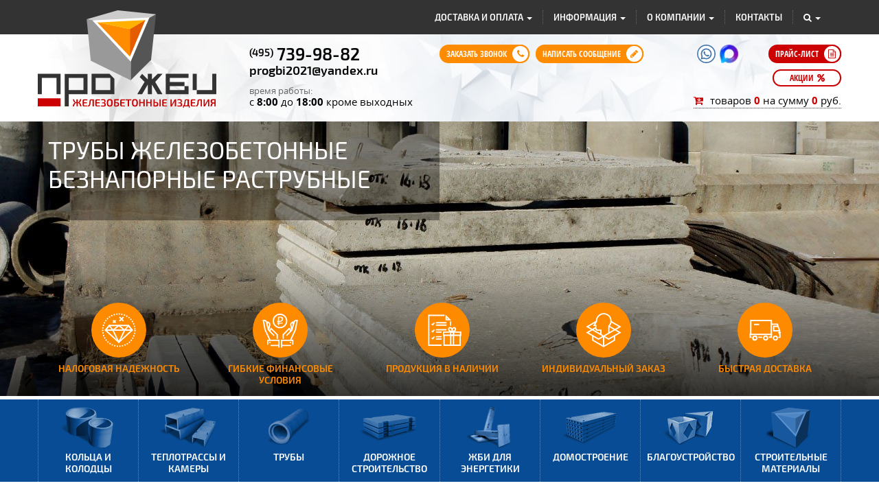

--- FILE ---
content_type: text/html; charset=utf-8
request_url: https://www.progbi.ru/catalogue/pipes_rastrubnye/t_50_50_3/
body_size: 13509
content:
<!DOCTYPE html>
<html lang="ru">
<head>
<meta charset="utf-8">
<meta http-equiv="X-UA-Compatible" content="IE=edge,chrome=1">
<meta name="viewport" content="width=device-width, initial-scale=1">
<meta name="description" content="Т-50-50-3. Трубы железобетонные безнапорные раструбные от производителя с доставкой по Москве и России. Заводские цены. Каталог ЖБИ-изделий с указанием размеров и других характеристик.">
<link rel="icon" href="/tpl/templates/img/favicon.ico" type="image/x-icon">
<link rel="shortcut icon" href="/tpl/templates/img/favicon.ico" type="image/x-icon">
<title>Т-50-50-3 (Трубы железобетонные безнапорные раструбные) — ПроЖБИ</title>
<link rel="stylesheet" type="text/css" href="/tpl/templates/css/mini.css?type=css&files=vendor,main,jquery.fancybox,jquery.fancybox.min,addit">
<script src="/tpl/templates/js/vendor.js?654654652"></script>
<script type="text/javascript" src="/tpl/templates/js/mini.js?type=javascript&files=main,jquery.fancybox.pack,jquery.fancybox.min"></script>
<!--[if lt IE 9]>
<script src="https://oss.maxcdn.com/html5shiv/3.7.2/html5shiv.min.js"></script>
<script src="https://oss.maxcdn.com/respond/1.4.2/respond.min.js"></script>
<![endif]-->
<script src="/tpl/templates/js/function_catalog.js?654654652"></script>
</head>
<body>
<header>
	<div class="headertop">
	<div class="container">
		<nav class="navbar headertop-navbar">
			<div class="navbar-header visible-xs">
				<button type="button" class="navbar-toggle collapsed" data-toggle="collapse" data-target="#topmenu"><i class="fa fa-navicon"></i></button>
			</div>
			<div class="collapse navbar-collapse" id="topmenu">
				<ul class="nav navbar-nav">
					<li class="dropdown">
						<a href="" class="dropdown-toggle" data-toggle="dropdown">Доставка и оплата <i class="caret"></i></a>
						<ul class="dropdown-menu animated fadeIn">
							<li><a href="/delivery/">Доставка</a></li>
							<li><a href="/payment/">Оплата</a></li>
						</ul>
					</li>
					<li class="dropdown">
						<a href="" class="dropdown-toggle" data-toggle="dropdown">Информация <i class="caret"></i></a>
						<ul class="dropdown-menu animated fadeIn">
							<li><a href="/information/requisites/">Реквизиты</a></li>
							<li><a href="/information/agreement/">Скачать договор</a></li>
						</ul>
					</li>
					<li class="dropdown">
						<a href="" class="dropdown-toggle" data-toggle="dropdown">О компании <i class="caret"></i></a>
						<ul class="dropdown-menu animated fadeIn">
							<li><a href="/about/">О компании</a></li>
							<li><a href="/about/vacancy/">Вакансии</a></li>
							<li><a href="/about/objects/">Наши объекты</a></li>
						</ul>
					</li>
					<li><a href="/contacts/">Контакты</a></li>
					<li class="dropdown">
						<a href="#" class="dropdown-toggle" data-toggle="dropdown"><i class="fa fa-search" aria-hidden="true"></i> <i class="caret"></i></a>
						<div class="dropdown-menu dropdown-menu-right">
							<form name="fm-catsearch" id="fm-catsearch" method="post" action="/search/" class="navbar-form" role="search">
								<div>
									<input type="search" name="search" id="catsearch" class="form-control" placeholder="марка, наименование, ГОСТ, проект">
								</div>
								<div>
									<select name="inurl" id="inurl" class="form-control">
										<option value="catalogue" selected>по всему каталогу</option>
										<option value="catalogue/rings_wells">Кольца и колодцы</option>
										<option value="catalogue/collector">Теплотрассы и камеры</option>
										<option value="catalogue/road_construction">Дорожное строительство</option>
										<option value="catalogue/gbi_dlya_ehnergetiki">ЖБИ для энергетики</option>
										<option value="catalogue/house-building">Домостроение</option>
										<option value="catalogue/elements_accomplishment">Благоустройство</option>
										<option value="catalogue/stroitelnye_materialy">Строительные материалы</option>
									</select>
									<button type="submit" class="navbar-collapse__b-search"><i class="fa fa-search" aria-hidden="true"></i></button>
								</div>
							</form>
						</div>
					</li>
				</ul>
			</div>
		</nav>
		<div class="headertop-catalog visible-xs">
			<button type="button" class="dropdown-toggle" data-toggle="dropdown">Каталог изделий <span class="caret"></span></button>
			<ul class="dropdown-menu" role="menu">
				<li><a href="/catalogue/rings_wells/"><img src="/upload/image/catalogue/nav-i2.png">Кольца и колодцы</a></li>
				<li><a href="/catalogue/collector/"><img src="/upload/image/catalogue/nav-i11.png">Теплотрассы и камеры</a></li>
				<li><a href="/catalogue/ferro_concrete_pipes/"><img src="/upload/image/catalogue/nav-i12.png">Трубы</a></li>
				<li><a href="/catalogue/road_construction/"><img src="/upload/image/catalogue/nav-i79.png">Дорожное строительство</a></li>
				<li><a href="/catalogue/gbi_dlya_ehnergetiki/"><img src="/upload/image/catalogue/nav-i119.png">ЖБИ для энергетики</a></li>
				<li><a href="/catalogue/house-building/"><img src="/upload/image/catalogue/nav-i110.png">Домостроение</a></li>
				<li><a href="/catalogue/elements_accomplishment/"><img src="/upload/image/catalogue/nav-i16.png">Благоустройство</a></li>
				<li><a href="/catalogue/stroitelnye_materialy/"><img src="/upload/image/catalogue/nav-i196.png">Строительные материалы</a></li>
			</ul>
		</div>
	</div>
	</div>
	<div class="headercontent">
	<div class="container">
		<div class="logo">
<a href="/"><img src="/upload/image/logo/logo.svg" alt="ПроЖБИ"></a>
</div>
		<div class="row">
			<div class="hdrc-address col-sm-3 col-sm-offset-3">
				<a href="tel:+74957399882" class="hdrc-address__phone" onclick="yaCounter3175933.reachGoal('phone_click'); return true;"><span>(495)</span>739-98-82</a>
				<a href="mailto:progbi2021@yandex.ru" class="hdrc-address__email" onclick="yaCounter3175933.reachGoal('mail_click'); return true;">progbi2021@yandex.ru</a>
				<p class="hdrc-address__timework"><span>время работы:</span>с <strong>8:00</strong> до <strong>18:00</strong> кроме&nbsp;выходных</p>
			</div>
			<div class="hdrc-panel col-sm-6">
				<div class="row">
					<div class="hdrc-panel__btns">
					<button class="b-hdrc b--call" title="Заказать звонок" data-toggle="modal" data-target="#modal_call"><span class="hidden-md hidden-sm hidden-xs">Заказать звонок</span><i class="fa fa-phone" aria-hidden="true"></i></button>
					<button class="b-hdrc b--mess" title="Написать сообщение" data-toggle="modal" data-target="#modal_mess"><span class="hidden-md hidden-sm hidden-xs">Написать сообщение</span><i class="fa fa-pencil" aria-hidden="true"></i></button>
					<a href="/upload/price.xls" class="b-hdrc b--pricelist" onclick="yaCounter3175933.reachGoal('price_click'); return true;">Прайс-лист<i class="fa fa-file-text-o" aria-hidden="true"></i></a>
					<a href="/actions/" class="b-actions">Акции<i class="fa fa-percent"></i></a>
					</div>
					<div class="hdrc-panel__msngrs">
						<a href="whatsapp://send?phone=+79057171304" class="b-msngrs" title="WhatsApp" onclick="yaCounter3175933.reachGoal('whatsapp'); return true;" target="_blank"><img src="/tpl/templates/img/i-whatsapp.svg" alt="WhatsApp"></a>
						<!--a href="viber://chat?number=+79035140376" class="b-msngrs" title="Viber" onclick="yaCounter3175933.reachGoal('viber'); return true;" target="_blank"><img src="/tpl/templates/img/i-viber.svg" alt="Viber"></a-->
						<!--a href="tg://resolve?domain=Progbi2007" class="b-msngrs" title="Telegram" onclick="yaCounter3175933.reachGoal('telegram'); return true;" target="_blank"><img src="/tpl/templates/img/i-telegram.svg" alt="Telegram"></a-->
						<a href="https://max.ru/u/f9LHodD0cOKICqJGT1l9NxZW-Tl8STsierKNEqGyeor8HB2m0Ir--QbqWR4" class="b-msngrs" title="Max" onclick="yaCounter3175933.reachGoal('max'); return true;" target="_blank"><img src="/tpl/templates/img/i-max.png" alt="Max"></a>
					</div>
					<div class="clearfix visible-xs"></div>
					<div class="hdrc-panel__mycart">
					<a href="/cart/"><i class="fa fa-cart-arrow-down" aria-hidden="true"></i>товаров <span class="mycart_col">0</span> на сумму <span class="mycart_sum">0</span> руб.</a>
					</div>
				</div>
			</div>
		</div>
	</div>
	</div>
</header>
<section class="header-scrolled hidden-xs">
<div class="container">
	<div class="row">
		<div class="col-sm-1">
			<a href="/"><img src="/upload/image/logo/logo-s.svg" class="logo-s" alt="ПроЖБИ"></a>
		</div>
		<div class="col-sm-3">
			<a href="tel:+74993799882" class="hdrc-s-address__phone" onclick="yaCounter3175933.reachGoal('phone_click'); return true;"><span>(499)</span>379-98-82</a>
			<a href="mailto:progbi@gmail.com" class="hdrc-s-address__email" onclick="yaCounter3175933.reachGoal('mail_click'); return true;">progbi@gmail.com</a>
		</div>
		<div class="col-md-4 col-sm-2">
			<div class="hdrc-s-btns">
				<button class="b-hdrc-s b--call" title="Заказать звонок" data-toggle="modal" data-target="#modal_call"><span class="hidden-sm">Заказать звонок</span><i class="fa fa-phone" aria-hidden="true"></i></button>
				<button class="b-hdrc-s b--mess" title="Написать сообщение" data-toggle="modal" data-target="#modal_mess"><span class="hidden-sm">Написать сообщение</span><i class="fa fa-pencil" aria-hidden="true"></i></button>
			</div>
		</div>
		<div class="col-md-4 col-sm-6">
			<div class="hdrc-s-menu">
				<ul>
					<li><a href="/catalogue/" class="menu-active">Каталог продукции</a></li>
					<li>|</li>
					<li><a href="/payment/">Доставка и оплата</a></li>
					<li>|</li>
					<li><a href="/contacts/">Контакты</a></li>
				</ul>
			</div>
			<div class="hdrc-s-mycart">
					<a href="/cart/"><i class="fa fa-cart-arrow-down" aria-hidden="true"></i>товаров <span class="mycart_col">0</span> на сумму <span class="mycart_sum">0</span> руб.</a>
			</div>
		</div>
	</div>
</div>
</section>
<section class="collage" style="background-image: url('/upload/progbi/shop_rubric/image_big/41.jpg');">
<div class="collage__shadow"></div>
<div class="container">
	<div class="collage__slogan wow fadeInLeft" data-wow-duration="1s">
		Трубы железобетонные безнапорные раструбные
	</div>
	<div class="collage__advant">
		<div class="advant-item wow fadeIn animated" data-wow-delay="0.6s" title="Деловая репутация. Отсутствие негативной истории и судебных процессов." style="visibility: visible; animation-delay: 0.6s; animation-name: fadeIn;">
			<div class="advant-item__img"><img src="/tpl/templates/img/advant-i1.svg" alt=""></div>
			<div class="advant-item__hdr">Налоговая надежность</div>
		</div>
		<div class="advant-item wow fadeIn animated" data-wow-delay="0.8s" title="Индивидуальные комфортные условия сотрудничества. Возможна отсрочка платежа." style="visibility: visible; animation-delay: 0.8s; animation-name: fadeIn;">
			<div class="advant-item__img"><img src="/tpl/templates/img/advant-i2.svg" alt=""></div>
			<div class="advant-item__hdr">Гибкие финансовые условия</div>
		</div>
		<div class="advant-item wow fadeIn animated" data-wow-delay="1s" title="Ежедневно в наличии более тысячи наименований изделий на собственном складе недалеко от МКАД." style="visibility: visible; animation-delay: 1s; animation-name: fadeIn;">
			<div class="advant-item__img"><img src="/tpl/templates/img/advant-i3.svg" alt=""></div>
			<div class="advant-item__hdr">Продукция в наличии</div>
		</div>
		<div class="advant-item wow fadeIn animated" data-wow-delay="1.2s" title="Изготавливаем железобетонные изделия по индивидуальным проектам и чертежам." style="visibility: visible; animation-delay: 1.2s; animation-name: fadeIn;">
			<div class="advant-item__img"><img src="/tpl/templates/img/advant-i4.svg" alt=""></div>
			<div class="advant-item__hdr">Индивидуальный заказ</div>
		</div>
		<div class="advant-item wow fadeIn animated" data-wow-delay="1.4s" title="Собственный автопарк, доставка в любой регион России." style="visibility: visible; animation-delay: 1.4s; animation-name: fadeIn;">
			<div class="advant-item__img"><img src="/tpl/templates/img/advant-i5.svg" alt=""></div>
			<div class="advant-item__hdr">Быстрая доставка</div>
		</div>
	</div>
</div>
</section>
<section class="navicons-nav hidden-xs">
<div class="container">
<div class="row">
	<div class="navicons">
		<div class="dropdown">
			<div class="navicons__item wow bounceIn animated" data-wow-delay="1s" data-toggle="dropdown" id="inav-i2" style="visibility: visible; animation-delay: 1s; animation-name: bounceIn;">Кольца и колодцы</div>
			<ul class="dropdown-menu animated fadeIn" role="menu" aria-labelledby="inav-i2">
				<li><a href="/catalogue/rings/">Кольца колодезные&nbsp;<i class="idx">(28)</i></a></li>
				<li><a href="/catalogue/kolca_fin/">Кольца колодезные с "четвертью"&nbsp;<i class="idx">(24)</i></a></li>
				<li><a href="/catalogue/rings_bottom/">Кольца колодезные с днищем&nbsp;<i class="idx">(22)</i></a></li>
				<li><a href="/catalogue/covers/">Крышки колодцев&nbsp;<i class="idx">(17)</i></a></li>
				<li><a href="/catalogue/bottom/">Плиты днища&nbsp;<i class="idx">(19)</i></a></li>
				<li><a href="/catalogue/basic_plates/">Опорные плиты&nbsp;<i class="idx">(7)</i></a></li>
				<li><a href="/catalogue/repair_insert/">Ремонтная вставка&nbsp;<i class="idx">(1)</i></a></li>
				<li><a href="/catalogue/basic_rings/">Кольца опорные&nbsp;<i class="idx">(3)</i></a></li>
				<li><a href="/catalogue/segments/">Сегменты железобетонные&nbsp;<i class="idx">(2)</i></a></li>
				<li><a href="/catalogue/wells/">Колодцы железобетонные&nbsp;<i class="idx">(29)</i></a></li>
				<li><a href="/catalogue/manholes-ladders/">Люки и лестницы&nbsp;<i class="idx">(36)</i></a></li>
				<li><a href="/catalogue/dozhdepriemniye_reshetki/">Дождеприемные решетки&nbsp;<i class="idx">(2)</i></a></li>
				<li><a href="/catalogue/reshetki_chugunnie/">Решетки чугунные&nbsp;<i class="idx">(3)</i></a></li>
				<li><a href="/catalogue/komplektujushie/">Комплектующие для колодцев&nbsp;<i class="idx">(24)</i></a></li>
			</ul>
		</div>
		<div class="dropdown">
			<div class="navicons__item wow bounceIn animated" data-wow-delay="1.1s" data-toggle="dropdown" id="inav-i11" style="visibility: visible; animation-delay: 1.1s; animation-name: bounceIn;">Теплотрассы и камеры</div>
			<ul class="dropdown-menu animated fadeIn" role="menu" aria-labelledby="inav-i11">
				<li><a href="/catalogue/beams_chamber/">Балки камер&nbsp;<i class="idx">(17)</i></a></li>
				<li><a href="/catalogue/beams/">Доборные балки&nbsp;<i class="idx">(8)</i></a></li>
				<li><a href="/catalogue/bottom_collectors/">Днища коллекторов&nbsp;<i class="idx">(5)</i></a></li>
				<li><a href="/catalogue/collector_beams/">Коллекторные балки&nbsp;<i class="idx">(5)</i></a></li>
				<li><a href="/catalogue/lotki_i_plity/">Лотки и плиты (ЛК-ПТ)&nbsp;<i class="idx">(153)</i></a></li>
				<li><a href="/catalogue/tray_cover/">Лотки и покрытия теплотрасс&nbsp;<i class="idx">(186)</i></a></li>
				<li><a href="/catalogue/channel/">Непроходные каналы коллекторных сооружений (НКЛ,ЛП)&nbsp;<i class="idx">(17)</i></a></li>
				<li><a href="/catalogue/basic_pillows_2/">Опорная подушка теплотрасс&nbsp;<i class="idx">(9)</i></a></li>
				<li><a href="/catalogue/peremychki-teplofikaczionnykh-kamer-shifr-333-kzhi/">Перемычки теплофикационных камер шифр 333-КЖИ&nbsp;<i class="idx">(12)</i></a></li>
				<li><a href="/catalogue/podushka_podkladnaya/">Подушки подкладные опорные&nbsp;<i class="idx">(6)</i></a></li>
				<li><a href="/catalogue/covers_collectors/">Покрытия коллекторов&nbsp;<i class="idx">(19)</i></a></li>
				<li><a href="/catalogue/kamer_vp/">Плиты перекрытия камер ВП&nbsp;<i class="idx">(105)</i></a></li>
				<li><a href="/catalogue/plates_overlapping_ptp/">Плиты перекрытия полнотелые канальные ПТП, ТП, БЖ, В&nbsp;<i class="idx">(55)</i></a></li>
				<li><a href="/catalogue/block_collectors/">Стеновые блоки коллекторов&nbsp;<i class="idx">(12)</i></a></li>
				<li><a href="/catalogue/blocks_collector_panels/">Стеновые блоки коллекторных панелей&nbsp;<i class="idx">(2)</i></a></li>
				<li><a href="/catalogue/thermal_chamber/">Элементы тепловых камер&nbsp;<i class="idx">(6)</i></a></li>
			</ul>
		</div>
		<div class="dropdown">
			<div class="navicons__item wow bounceIn animated" data-wow-delay="1.2s" data-toggle="dropdown" id="inav-i12" style="visibility: visible; animation-delay: 1.2s; animation-name: bounceIn;">Трубы</div>
			<ul class="dropdown-menu animated fadeIn" role="menu" aria-labelledby="inav-i12">
				<li><a href="/catalogue/pipes_beznaporny/">Трубы асбестоцементные безнапорные&nbsp;<i class="idx">(6)</i></a></li>
				<li><a href="/catalogue/pipes_napornye/">Трубы асбоцементные напорные&nbsp;<i class="idx">(6)</i></a></li>
				<li><a href="/catalogue/truby_dlya_mikrotonnelirovaniya/">Трубы для микротоннелирования&nbsp;<i class="idx">(33)</i></a></li>
				<li><a href="/catalogue/pipes_rastrubnye/">Трубы железобетонные безнапорные раструбные&nbsp;<i class="idx">(39)</i></a></li>
				<li><a href="/catalogue/truby-plastikovye/">Трубы пластиковые&nbsp;<i class="idx">(312)</i></a></li>
				<li><a href="/catalogue/pipes_collector/">Трубы коллектора&nbsp;<i class="idx">(3)</i></a></li>
			</ul>
		</div>
		<div class="dropdown">
			<div class="navicons__item wow bounceIn animated" data-wow-delay="1.3s" data-toggle="dropdown" id="inav-i79" style="visibility: visible; animation-delay: 1.3s; animation-name: bounceIn;">Дорожное строительство</div>
			<ul class="dropdown-menu animated fadeIn" role="menu" aria-labelledby="inav-i79">
				<li><a href="/catalogue/plity_dorozhnye/">Аэродромные и дорожные плиты&nbsp;<i class="idx">(34)</i></a></li>
				<li><a href="/catalogue/fundamentnye_bloki_gofrirovannyh_trub/">Блок фундамента для гофрированных труб&nbsp;<i class="idx">(43)</i></a></li>
				<li><a href="/catalogue/tray/">Лотки железобетонные&nbsp;<i class="idx">(256)</i></a></li>
				<li><a href="/catalogue/mostovye_balki/">Мостовые балки&nbsp;<i class="idx">(9)</i></a></li>
				<li><a href="/catalogue/mostovye-perekhody/">Мостовые переходы&nbsp;<i class="idx">(31)</i></a></li>
				<li><a href="/catalogue/opory_dorozhnyh_znakov/">Опоры дорожных знаков&nbsp;<i class="idx">(3)</i></a></li>
				<li><a href="/catalogue/plity-ukreplenija/">Плиты укрепления откосов&nbsp;<i class="idx">(2)</i></a></li>
				<li><a href="/catalogue/fundamenty_stakannogo_typa/">Фундаменты стаканного типа&nbsp;<i class="idx">(2)</i></a></li>
				<li><a href="/catalogue/elementy_truboprovodov/">Элементы трубопроводов&nbsp;<i class="idx">(278)</i></a></li>
			</ul>
		</div>
		<div class="dropdown">
			<div class="navicons__item wow bounceIn animated" data-wow-delay="1.4s" data-toggle="dropdown" id="inav-i119" style="visibility: visible; animation-delay: 1.4s; animation-name: bounceIn;">ЖБИ для энергетики</div>
			<ul class="dropdown-menu animated fadeIn" role="menu" aria-labelledby="inav-i119">
				<li><a href="/catalogue/lezhni/">Лежни&nbsp;<i class="idx">(6)</i></a></li>
				<li><a href="/catalogue/rigeli_zhelezobetonnye_dlya_opor_lep/">Ригели железобетонные для опор ЛЭП&nbsp;<i class="idx">(5)</i></a></li>
				<li><a href="/catalogue/columns/">Столбы освещения&nbsp;<i class="idx">(25)</i></a></li>
				<li><a href="/catalogue/unificirovannye-konstrukcii-fundamentov-stalnyh-opor-vl35-500k/">Унифицированные конструкции фундаментов стальных опор ВЛ35-500кв&nbsp;<i class="idx">(32)</i></a></li>
				<li><a href="/catalogue/fundamenty_pod_unificirovannye_metallicheskie_opory/">Фундаменты под унифицированные металлические опоры&nbsp;<i class="idx">(18)</i></a></li>
				<li><a href="/catalogue/elektrotekhnicheskie_lotki/">Электротехнические лотки&nbsp;<i class="idx">(7)</i></a></li>
				<li><a href="/catalogue/elementy_opor_pod_oborudovanie/">Элементы опор под оборудование&nbsp;<i class="idx">(5)</i></a></li>
			</ul>
		</div>
		<div class="dropdown">
			<div class="navicons__item wow bounceIn animated" data-wow-delay="1.5s" data-toggle="dropdown" id="inav-i110" style="visibility: visible; animation-delay: 1.5s; animation-name: bounceIn;">Домостроение</div>
			<ul class="dropdown-menu animated fadeIn pull-right" role="menu" aria-labelledby="inav-i110">
				<li><a href="/catalogue/balki_zhilyh_zdaniy/">Балки жилых зданий (серия 1.125 КЛ-3)&nbsp;<i class="idx">(11)</i></a></li>
				<li><a href="/catalogue/balki-stropilnye/">Балки стропильные&nbsp;<i class="idx">(28)</i></a></li>
				<li><a href="/catalogue/ladder_steps/">Лестничные ступени&nbsp;<i class="idx">(27)</i></a></li>
				<li><a href="/catalogue/marshi/">Марши&nbsp;<i class="idx">(14)</i></a></li>
				<li><a href="/catalogue/crosspiece/">Перемычки железобетонные&nbsp;<i class="idx">(100)</i></a></li>
				<li><a href="/catalogue/plity_perekrytiya/">Плиты перекрытия&nbsp;<i class="idx">(101)</i></a></li>
				<li><a href="/catalogue/plity-rebristye/">Плиты ребристые&nbsp;<i class="idx">(134)</i></a></li>
				<li><a href="/catalogue/platforms/">Площадки&nbsp;<i class="idx">(6)</i></a></li>
				<li><a href="/catalogue/runs/">Прогоны железобетонные&nbsp;<i class="idx">(49)</i></a></li>
				<li><a href="/catalogue/crossbar/">Ригели двухполочные&nbsp;<i class="idx">(12)</i></a></li>
				<li><a href="/catalogue/crossbars/">Ригели железобетонные&nbsp;<i class="idx">(48)</i></a></li>
				<li><a href="/catalogue/front_crossbar/">Ригели фасадные&nbsp;<i class="idx">(12)</i></a></li>
				<li><a href="/catalogue/piles/">Сваи забивные (длина от 4 до 12м)&nbsp;<i class="idx">(25)</i></a></li>
				<li><a href="/catalogue/basic_beams/">Фундаментные балки&nbsp;<i class="idx">(130)</i></a></li>
				<li><a href="/catalogue/bloki-ruchnoi-kladki/">Фундаментные блоки для ручной кладки&nbsp;<i class="idx">(2)</i></a></li>
				<li><a href="/catalogue/basic_block/">Фундаментные блоки стен (ФБС)&nbsp;<i class="idx">(99)</i></a></li>
				<li><a href="/catalogue/basic_pillows/">Фундаментные подушки&nbsp;<i class="idx">(52)</i></a></li>
				<li><a href="/catalogue/shahty-liftov/">Шахты лифтов&nbsp;<i class="idx">(13)</i></a></li>
			</ul>
		</div>
		<div class="dropdown">
			<div class="navicons__item wow bounceIn animated" data-wow-delay="1.6s" data-toggle="dropdown" id="inav-i16" style="visibility: visible; animation-delay: 1.6s; animation-name: bounceIn;">Благоустройство</div>
			<ul class="dropdown-menu animated fadeIn pull-right" role="menu" aria-labelledby="inav-i16">
				<li><a href="/catalogue/concrete_trays_with_grids/">Бетонные лотки с решетками&nbsp;<i class="idx">(86)</i></a></li>
				<li><a href="/catalogue/betonnye_polusfery_i_sfery/">Бетонные полусферы и сферы&nbsp;<i class="idx">(22)</i></a></li>
				<li><a href="/catalogue/bordjur_plastikovyj/">Бордюр пластиковый&nbsp;<i class="idx">(5)</i></a></li>
				<li><a href="/catalogue/garden_border/">Бордюр садовый вибропрессованный&nbsp;<i class="idx">(2)</i></a></li>
				<li><a href="/catalogue/road_border/">Бордюр дорожный вибропрессованный&nbsp;<i class="idx">(6)</i></a></li>
				<li><a href="/catalogue/ferro_concrete_fence/">Забор железобетонный&nbsp;<i class="idx">(7)</i></a></li>
				<li><a href="/catalogue/kovera-chugunnye/">Ковера чугунные&nbsp;<i class="idx">(3)</i></a></li>
				<li><a href="/catalogue/plitka_trotuarnaya/">Плитка тротуарная квадратная вибропрессованная&nbsp;<i class="idx">(5)</i></a></li>
				<li><a href="/catalogue/plitka_figurnaya/">Плитка фигурная вибропрессованная&nbsp;<i class="idx">(8)</i></a></li>
				<li><a href="/catalogue/reshetki-slivnye-stalnye/">Решетки сливные стальные&nbsp;<i class="idx">(5)</i></a></li>
				<li><a href="/catalogue/chugunnye_reshetki/">Решетки чугунные&nbsp;<i class="idx">(14)</i></a></li>
				<li><a href="/catalogue/benchs/">Скамьи&nbsp;<i class="idx">(2)</i></a></li>
				<li><a href="/catalogue/chugunnye_trapy/">Трапы чугунные&nbsp;<i class="idx">(5)</i></a></li>
				<li><a href="/catalogue/florists/">Цветочницы и урны&nbsp;<i class="idx">(7)</i></a></li>
			</ul>
		</div>
		<div class="dropdown">
			<div class="navicons__item wow bounceIn animated" data-wow-delay="1.7s" data-toggle="dropdown" id="inav-i196" style="visibility: visible; animation-delay: 1.7s; animation-name: bounceIn;">Строительные материалы</div>
			<ul class="dropdown-menu animated fadeIn pull-right" role="menu" aria-labelledby="inav-i196">
				<li><a href="/catalogue/beton/">Бетон&nbsp;<i class="idx">(30)</i></a></li>
				<li><a href="/catalogue/gazosilikat_bloki/">Газосиликатные блоки&nbsp;<i class="idx">(10)</i></a></li>
				<li><a href="/catalogue/kirpich/">Кирпич&nbsp;<i class="idx">(14)</i></a></li>
				<li><a href="/catalogue/metalloprokat/">Металлопрокат&nbsp;<i class="idx">(836)</i></a></li>
				<li><a href="/catalogue/76/">Песок карьерный&nbsp;<i class="idx">(1)</i></a></li>
				<li><a href="/catalogue/77/">Песок речной&nbsp;<i class="idx">(1)</i></a></li>
				<li><a href="/catalogue/suhie-smesi/">Сухие смеси&nbsp;<i class="idx">(19)</i></a></li>
				<li><a href="/catalogue/sheben/">Щебень&nbsp;<i class="idx">(3)</i></a></li>
			</ul>
		</div>
	</div>
</div>
</div>
</section>
<section class="section_breadcrumb">
<div class="container">
<h1>Т-50-50-3</h1>
<div class="breadcrumb">
	<div class="dropdown" id="breadcrumb--node0">
		<button class="breadcrumb__btn" data-toggle="dropdown"><i class="fa fa-chevron-down" aria-hidden="true"></i></button>
		<ul class="dropdown-menu animated fadeIn" role="menu" aria-labelledby="breadcrumb--node0">
			<li><a href="/">Главная</a></li>
			<li><a href="/about/">О компании</a></li>
			<li><a href="/contacts/">Контакты</a></li>
			<li><a href="/actions/">Акции</a></li>
			<li><a href="/delivery/">Доставка</a></li>
			<li><a href="/payment/">Оплата</a></li>
			<li><a href="/services/">Услуги</a></li>
			<li><a href="/information/">Информация</a></li>
			<li><a href="/404/">Несуществующая страница</a></li>
			<li><a href="/privacy-policy/">Политика конфиденциальности</a></li>
		</ul>
		<a href="/catalogue/">Каталог продукции</a>
	</div>
	<div class="dropdown" id="breadcrumb--node1">
		<button class="breadcrumb__btn" data-toggle="dropdown"><i class="fa fa-chevron-down" aria-hidden="true"></i></button>
		<ul class="dropdown-menu animated fadeIn" role="menu" aria-labelledby="breadcrumb--node1">
			<li><a href="/catalogue/rings_wells/">Кольца и колодцы</a></li>
			<li><a href="/catalogue/collector/">Теплотрассы и камеры</a></li>
			<li><a href="/catalogue/road_construction/">Дорожное строительство</a></li>
			<li><a href="/catalogue/gbi_dlya_ehnergetiki/">ЖБИ для энергетики</a></li>
			<li><a href="/catalogue/house-building/">Домостроение</a></li>
			<li><a href="/catalogue/elements_accomplishment/">Благоустройство</a></li>
			<li><a href="/catalogue/stroitelnye_materialy/">Строительные материалы</a></li>
		</ul>
		<a href="/catalogue/ferro_concrete_pipes/">Трубы</a>
	</div>
	<div class="dropdown" id="breadcrumb--node2">
		<button class="breadcrumb__btn" data-toggle="dropdown"><i class="fa fa-chevron-down" aria-hidden="true"></i></button>
		<ul class="dropdown-menu animated fadeIn" role="menu" aria-labelledby="breadcrumb--node2">
			<li><a href="/catalogue/pipes_beznaporny/">Трубы асбестоцементные безнапорные</a></li>
			<li><a href="/catalogue/pipes_napornye/">Трубы асбоцементные напорные</a></li>
			<li><a href="/catalogue/truby_dlya_mikrotonnelirovaniya/">Трубы для микротоннелирования</a></li>
			<li><a href="/catalogue/truby-plastikovye/">Трубы пластиковые</a></li>
			<li><a href="/catalogue/pipes_collector/">Трубы коллектора</a></li>
		</ul>
		<a href="/catalogue/pipes_rastrubnye/">Трубы железобетонные безнапорные раструбные</a>
	</div>
	<div class="dropdown" id="breadcrumb--node3">
	<span>Т-50-50-3</span>
	</div>
</div>
</div>
</section>
<section class="section_pg">
<div class="container">
	<div class="block-item row">
		<div class="col-xs-12 col-sm-4 col-sm-push-8">
			<div class="item-pic">
				<script>
					var photo_item = new Array();
					photo_item[0] = new Image();
					photo_item[0].src= "/upload/progbi/shop_rubric_item_photo/image/1195_thumbnail.jpg";
					photo_item[1] = new Image();
					photo_item[1].src= "/upload/progbi/shop_rubric_item_photo/image/4959_thumbnail.jpg";
				</script>
				<div class="item-pic__mainpic">
					<a href="/upload/progbi/shop_rubric_item_photo/image/1195.jpg" data-fancybox="images-single" data-caption=""><img src="/upload/progbi/shop_rubric_item_photo/image/1195_thumbnail.jpg" id="image_main" alt="Т-50-50-3"></a>
				</div>
				<div class="item-pic__listpic">
					<a href="/upload/progbi/shop_rubric_item_photo/image/1195.jpg" data-fancybox="images-single" data-caption=""><img src="/upload/progbi/shop_rubric_item_photo/image/1195_thumbnail.jpg" id="photo_item_0" class="_photo_item active" alt="Т-50-50-3"></a>
					<a href="/upload/progbi/shop_rubric_item_photo/image/4959.jpg" data-fancybox="images-single" data-caption=""><img src="/upload/progbi/shop_rubric_item_photo/image/4959_thumbnail.jpg" id="photo_item_1" class="_photo_item" alt="Т-50-50-3"></a>
				</div>
			</div>
			<p><img src="/tpl/templates/img/i_pdf.gif"><a href="/upload/progbi/shop_rubric_item/drawing/309.pdf" target="_blank"><strong>Скачать чертеж</strong></a></p>
		</div>
		<div class="col-xs-12 col-sm-8 col-sm-pull-4">
			<div class="item-subs">
				<h2>Размеры и характеристики</h2>
				<table class="tb-char">
				<tr>
					<td class="prop">Длина (L), см:</td>
					<td class="val">500</td>
				</tr>
				<tr>
					<td class="prop">Диаметр внутренний (Dвн), см:</td>
					<td class="val">50</td>
				</tr>
				<tr>
					<td class="prop">Масса, кг:</td>
					<td class="val">1350</td>
				</tr>
				<tr>
					<td class="prop">Страна изготовитель:</td>
					<td class="val">Россия</td>
				</tr>
				<tr>
					<td class="prop">Марка бетона на прочность:</td>
					<td class="val">В-15, М-200</td>
				</tr>
				<tr>
					<td class="prop">Объем бетона, м3:</td>
					<td class="val">0,56</td>
				</tr>
				<tr>
					<td class="prop">Отпускная прочность бетона, %:</td>
					<td class="val">70</td>
				</tr>
				<tr>
					<td class="prop">Марка бетона по морозостойкости:</td>
					<td class="val">F-100</td>
				</tr>
				<tr>
					<td class="prop">Марка бетона по водонепроницаемости:</td>
					<td class="val">W-4</td>
				</tr>
				</table>
				<table class="tb-doc">
				<tr>
					<td class="prop">ГОСТ; ТУ:</td>
					<td class="val"><a href="/catalogue/doc_work/gost/201/">6482-2011</a>
					</td>
				<tr>
				<tr>
					<td class="prop">Серия:</td>
					<td class="val"><a href="/catalogue/doc_work/series/s-38201-8301/">3.820.1-83.01</a>
					</td>
				</tr>
				</table>
				<form name="cart_put309" id="cart_put309" method="post">
					<input type="hidden" name="cart_put_item_id" value="309">
					<table class="tb-price">
					<tr>
						<td class="prop">Ед. изм.</td>
						<td class="val">1 штука</td>
					</tr>
					<tr>
						<td class="prop">Цена, руб.</td>
						<td class="val val__price">19 500</td>
					</tr>
					<tr>
						<td class="prop prop__kol">
							<input type="number" name="cart_put_item_count" value="1" min="1" class="fld-kol fld-kol--item form-control" title="Количество">
						</td>
						<td class="val val__btn">
							<button type="button" class="b-tocart b-tocart--item" title="Положить в корзину" onclick="$('#cart_put309').submit();yaCounter3175933.reachGoal('korzina');return false;"><i></i>Положить в корзину</button>
						</td>
					</tr>
					</table>
				</form>
				<div class="item-subs__note">
					<h3>Оплата товара</h3>
					<p>Оплата товара производится по наличному и безналичному расчету.</p>
				</div>
				<div class="item-subs__note">
					<h3>Условия доставки</h3>
					<p>Мы организуем доставку вашего заказа в любой регион России. Стоимость и условия доставки уточняйте у нашего менеджера. При желании вы можете забрать свой заказ со склада самостоятельно.</p>
				</div>
			</div>
		</div>
	</div>
<p>Вы можете купить железобетонные безнапорные трубы Т-50-50-3 по оптовой цене в компании &quot;ПроЖБИ&quot;. Возможна доставка на строительный объект или самовывоз со склада компании. Автомобильный парк компании включает машины с различной грузоподъемностью, вся техника имеет пропуски для доставки изделий в пределы ТТК и СК.</p>
<p>Характеристики и стоимость железобетонной трубы Т-50-50-3, варианты доставки и оплаты вы можете уточнить у наших менеджеров по телефонам, указанным на сайте, или обратившись на почту <strong><a href="mailto:progbi2021@yandex.ru">progbi2021@yandex.ru</a></strong>.</p>
</div>
</section>
<section class="section_card-item">
	<div class="container">
		<hr>
		<h2>Сопутствующие товары</h2>
		<div class="row row--flexed">
			<div class="col-sm-3">
				<div class="card-item">
					<a href="/catalogue/vodopriemniye-kolodcy/vd__8/">
						<div class="item__pic"><img src="/upload/progbi/shop_rubric_item_photo/image/396_thumbnail.jpg" alt="Вд-8"></div>
						<div class="item__hdr">Вд-8</div>
					</a>
					<div class="item__char">
						<table>
						<tr>
							<td class="prop">Внутренний диаметр (Dвн), см</td>
							<td class="val">80</td>
						</tr>
						<tr>
							<td class="prop">Диаметр внешний (Dвнеш), см</td>
							<td class="val">96</td>
						</tr>
						<tr>
							<td class="prop">Высота (H), см</td>
							<td class="val">150</td>
						</tr>
						<tr>
							<td class="prop">Диаметр отверстия (Dотв), см</td>
							<td class="val">50</td>
						</tr>
						<tr>
							<td class="prop">Масса, кг</td>
							<td class="val">950</td>
						</tr>
						<tr>
							<td class="prop">Цена, руб</td>
							<td class="val val--price">9 460</td>
						</tr>
						</table>
					</div>
					<div class="item__tocart">
						<form name="cart_put79" id="cart_put79" method="post">
							<input type="hidden" name="cart_put_item_id" value="79">
							<input type="number" name="cart_put_item_count" value="1" min="1" class="fld-kol fld-kol--card-item form-control" title="Количество">
							<button class="b-tocart b-tocart--card-item" title="Положить в корзину" onclick="$('#cart_put79').submit();yaCounter3175933.reachGoal('korzina');return false;"><i></i></button>
						</form>
					</div>
				</div>
			</div>
			<div class="col-sm-3">
				<div class="card-item">
					<a href="/catalogue/vodostochniye-kolodcy/vs_12/">
						<div class="item__pic"><img src="/upload/progbi/shop_rubric_item_photo/image/29_thumbnail.jpg" alt="ВС-12"></div>
						<div class="item__hdr">ВС-12</div>
					</a>
					<div class="item__char">
						<table>
						<tr>
							<td class="prop">Внутренний диаметр (Dвн), см</td>
							<td class="val">120</td>
						</tr>
						<tr>
							<td class="prop">Диаметр внешний (Dвнеш), см</td>
							<td class="val">136</td>
						</tr>
						<tr>
							<td class="prop">Высота (H), см</td>
							<td class="val">180</td>
						</tr>
						<tr>
							<td class="prop">Диаметр отверстия (Dотв), см</td>
							<td class="val">80</td>
						</tr>
						<tr>
							<td class="prop">Масса, кг</td>
							<td class="val">1800</td>
						</tr>
						<tr>
							<td class="prop">Цена, руб</td>
							<td class="val val--price">17 996</td>
						</tr>
						</table>
					</div>
					<div class="item__tocart">
						<form name="cart_put81" id="cart_put81" method="post">
							<input type="hidden" name="cart_put_item_id" value="81">
							<input type="number" name="cart_put_item_count" value="1" min="1" class="fld-kol fld-kol--card-item form-control" title="Количество">
							<button class="b-tocart b-tocart--card-item" title="Положить в корзину" onclick="$('#cart_put81').submit();yaCounter3175933.reachGoal('korzina');return false;"><i></i></button>
						</form>
					</div>
				</div>
			</div>
			<div class="col-sm-3">
				<div class="card-item">
					<a href="/catalogue/vodostochniye-kolodcy/vs_15/">
						<div class="item__pic"><img src="/upload/progbi/shop_rubric_item_photo/image/126_thumbnail.jpg" alt="ВС-15"></div>
						<div class="item__hdr">ВС-15</div>
					</a>
					<div class="item__char">
						<table>
						<tr>
							<td class="prop">Внутренний диаметр (Dвн), см</td>
							<td class="val">150</td>
						</tr>
						<tr>
							<td class="prop">Диаметр внешний (Dвнеш), см</td>
							<td class="val">166</td>
						</tr>
						<tr>
							<td class="prop">Высота (H), см</td>
							<td class="val">180</td>
						</tr>
						<tr>
							<td class="prop">Диаметр отверстия (Dотв), см</td>
							<td class="val">120</td>
						</tr>
						<tr>
							<td class="prop">Масса, кг</td>
							<td class="val">2560</td>
						</tr>
						<tr>
							<td class="prop">Цена, руб</td>
							<td class="val val--price">24 500</td>
						</tr>
						</table>
					</div>
					<div class="item__tocart">
						<form name="cart_put82" id="cart_put82" method="post">
							<input type="hidden" name="cart_put_item_id" value="82">
							<input type="number" name="cart_put_item_count" value="1" min="1" class="fld-kol fld-kol--card-item form-control" title="Количество">
							<button class="b-tocart b-tocart--card-item" title="Положить в корзину" onclick="$('#cart_put82').submit();yaCounter3175933.reachGoal('korzina');return false;"><i></i></button>
						</form>
					</div>
				</div>
			</div>
		</div><br>
	</div>
</section><br>
<section class="section_card-item">
	<div class="container">
		<hr>
		<h2>Все изделия рубрики "Трубы железобетонные безнапорные раструбные"</h2>
	<div class="list-item">
		<div class="table-responsive">
		<table class="table table-striped table-hover table-condensed">
		<tr>
			<th>Наименование изделия</th><th>Длина (L),<br>см</th><th>Диаметр внутренний (Dвн),<br>см</th><th>Масса,<br>кг</th><th>Ед. изм.</th><th>Цена,<br>руб.</th><th>Положить в корзину</th>
		</tr>
		<tr>
			<td class="td--name"><a href="/catalogue/pipes_rastrubnye/t_30_25_3/">Т-30-25-3</a></td>
			<td class="td--num">250</td><td class="td--num">30</td><td class="td--num">500</td><td class="td--num"">штука</td><td class="td--price">6 000</td><td class="td--tocart"><form name="cart_put1495" id="cart_put1495" method="post"><input type="number" name="cart_put_item_count" value="1" min="1" class="fld-kol fld-kol--list form-control" title="Количество"><input type="hidden" name="cart_put_item_id" value="1495"><button class="b-tocart b-tocart--list animated" title="Положить в корзину" onclick="$('#cart_put1495').submit();yaCounter3175933.reachGoal('korzina');return false;"><i></i></button></form></td>
		</tr>
		<tr>
			<td class="td--name"><a href="/catalogue/pipes_rastrubnye/t_40_25_2/">Т-40-25-2</a></td>
			<td class="td--num">259</td><td class="td--num">40</td><td class="td--num">700</td><td class="td--num"">штука</td><td class="td--price">7 100</td><td class="td--tocart"><form name="cart_put706" id="cart_put706" method="post"><input type="number" name="cart_put_item_count" value="1" min="1" class="fld-kol fld-kol--list form-control" title="Количество"><input type="hidden" name="cart_put_item_id" value="706"><button class="b-tocart b-tocart--list animated" title="Положить в корзину" onclick="$('#cart_put706').submit();yaCounter3175933.reachGoal('korzina');return false;"><i></i></button></form></td>
		</tr>
		<tr>
			<td class="td--name"><a href="/catalogue/pipes_rastrubnye/t_40_50_2/">Т-40-50-2</a></td>
			<td class="td--num">500</td><td class="td--num">40</td><td class="td--num">1000</td><td class="td--num"">штука</td><td class="td--price">16 000</td><td class="td--tocart"><form name="cart_put306" id="cart_put306" method="post"><input type="number" name="cart_put_item_count" value="1" min="1" class="fld-kol fld-kol--list form-control" title="Количество"><input type="hidden" name="cart_put_item_id" value="306"><button class="b-tocart b-tocart--list animated" title="Положить в корзину" onclick="$('#cart_put306').submit();yaCounter3175933.reachGoal('korzina');return false;"><i></i></button></form></td>
		</tr>
		<tr>
			<td class="td--name"><a href="/catalogue/pipes_rastrubnye/t_40_50_3/">Т-40-50-3</a></td>
			<td class="td--num">500</td><td class="td--num">40</td><td class="td--num">950</td><td class="td--num"">штука</td><td class="td--price">16 500</td><td class="td--tocart"><form name="cart_put692" id="cart_put692" method="post"><input type="number" name="cart_put_item_count" value="1" min="1" class="fld-kol fld-kol--list form-control" title="Количество"><input type="hidden" name="cart_put_item_id" value="692"><button class="b-tocart b-tocart--list animated" title="Положить в корзину" onclick="$('#cart_put692').submit();yaCounter3175933.reachGoal('korzina');return false;"><i></i></button></form></td>
		</tr>
		<tr>
			<td class="td--name"><a href="/catalogue/pipes_rastrubnye/t_50_25_2/">Т-50-25-2</a></td>
			<td class="td--num">259</td><td class="td--num">50</td><td class="td--num">800</td><td class="td--num"">штука</td><td class="td--price">8 800</td><td class="td--tocart"><form name="cart_put318" id="cart_put318" method="post"><input type="number" name="cart_put_item_count" value="1" min="1" class="fld-kol fld-kol--list form-control" title="Количество"><input type="hidden" name="cart_put_item_id" value="318"><button class="b-tocart b-tocart--list animated" title="Положить в корзину" onclick="$('#cart_put318').submit();yaCounter3175933.reachGoal('korzina');return false;"><i></i></button></form></td>
		</tr>
		<tr>
			<td class="td--name"><a href="/catalogue/pipes_rastrubnye/t_50_50_2/">Т-50-50-2</a></td>
			<td class="td--num">500</td><td class="td--num">50</td><td class="td--num">1600</td><td class="td--num"">штука</td><td class="td--price">19 000</td><td class="td--tocart"><form name="cart_put308" id="cart_put308" method="post"><input type="number" name="cart_put_item_count" value="1" min="1" class="fld-kol fld-kol--list form-control" title="Количество"><input type="hidden" name="cart_put_item_id" value="308"><button class="b-tocart b-tocart--list animated" title="Положить в корзину" onclick="$('#cart_put308').submit();yaCounter3175933.reachGoal('korzina');return false;"><i></i></button></form></td>
		</tr>
		<tr>
			<td class="td--name"><a href="/catalogue/pipes_rastrubnye/t_60_25_2/">Т-60-25-2</a></td>
			<td class="td--num">260</td><td class="td--num">60</td><td class="td--num">1120</td><td class="td--num"">штука</td><td class="td--price">11 400</td><td class="td--tocart"><form name="cart_put320" id="cart_put320" method="post"><input type="number" name="cart_put_item_count" value="1" min="1" class="fld-kol fld-kol--list form-control" title="Количество"><input type="hidden" name="cart_put_item_id" value="320"><button class="b-tocart b-tocart--list animated" title="Положить в корзину" onclick="$('#cart_put320').submit();yaCounter3175933.reachGoal('korzina');return false;"><i></i></button></form></td>
		</tr>
		<tr>
			<td class="td--name"><a href="/catalogue/pipes_rastrubnye/t_60_50_2/">Т-60-50-2</a></td>
			<td class="td--num">500</td><td class="td--num">60</td><td class="td--num">1900</td><td class="td--num"">штука</td><td class="td--price">21 600</td><td class="td--tocart"><form name="cart_put310" id="cart_put310" method="post"><input type="number" name="cart_put_item_count" value="1" min="1" class="fld-kol fld-kol--list form-control" title="Количество"><input type="hidden" name="cart_put_item_id" value="310"><button class="b-tocart b-tocart--list animated" title="Положить в корзину" onclick="$('#cart_put310').submit();yaCounter3175933.reachGoal('korzina');return false;"><i></i></button></form></td>
		</tr>
		<tr>
			<td class="td--name"><a href="/catalogue/pipes_rastrubnye/t_60_50_3/">Т-60-50-3</a></td>
			<td class="td--num">500</td><td class="td--num">60</td><td class="td--num">1580</td><td class="td--num"">штука</td><td class="td--price">22 000</td><td class="td--tocart"><form name="cart_put311" id="cart_put311" method="post"><input type="number" name="cart_put_item_count" value="1" min="1" class="fld-kol fld-kol--list form-control" title="Количество"><input type="hidden" name="cart_put_item_id" value="311"><button class="b-tocart b-tocart--list animated" title="Положить в корзину" onclick="$('#cart_put311').submit();yaCounter3175933.reachGoal('korzina');return false;"><i></i></button></form></td>
		</tr>
		<tr>
			<td class="td--name"><a href="/catalogue/pipes_rastrubnye/t_80_25_2/">Т-80-25-2</a></td>
			<td class="td--num">261</td><td class="td--num">80</td><td class="td--num">1630</td><td class="td--num"">штука</td><td class="td--price">16 000</td><td class="td--tocart"><form name="cart_put709" id="cart_put709" method="post"><input type="number" name="cart_put_item_count" value="1" min="1" class="fld-kol fld-kol--list form-control" title="Количество"><input type="hidden" name="cart_put_item_id" value="709"><button class="b-tocart b-tocart--list animated" title="Положить в корзину" onclick="$('#cart_put709').submit();yaCounter3175933.reachGoal('korzina');return false;"><i></i></button></form></td>
		</tr>
		<tr>
			<td class="td--name"><a href="/catalogue/pipes_rastrubnye/t_80_30_2/">Т-80-30-2</a></td>
			<td class="td--num">313</td><td class="td--num">80</td><td class="td--num">1850</td><td class="td--num"">штука</td><td class="td--price">16 000</td><td class="td--tocart"><form name="cart_put710" id="cart_put710" method="post"><input type="number" name="cart_put_item_count" value="1" min="1" class="fld-kol fld-kol--list form-control" title="Количество"><input type="hidden" name="cart_put_item_id" value="710"><button class="b-tocart b-tocart--list animated" title="Положить в корзину" onclick="$('#cart_put710').submit();yaCounter3175933.reachGoal('korzina');return false;"><i></i></button></form></td>
		</tr>
		<tr>
			<td class="td--name"><a href="/catalogue/pipes_rastrubnye/t_80_50_2/">Т-80-50-2</a></td>
			<td class="td--num">500</td><td class="td--num">80</td><td class="td--num">3000</td><td class="td--num"">штука</td><td class="td--price">36 000</td><td class="td--tocart"><form name="cart_put312" id="cart_put312" method="post"><input type="number" name="cart_put_item_count" value="1" min="1" class="fld-kol fld-kol--list form-control" title="Количество"><input type="hidden" name="cart_put_item_id" value="312"><button class="b-tocart b-tocart--list animated" title="Положить в корзину" onclick="$('#cart_put312').submit();yaCounter3175933.reachGoal('korzina');return false;"><i></i></button></form></td>
		</tr>
		<tr>
			<td class="td--name"><a href="/catalogue/pipes_rastrubnye/t_80_50_3/">Т-80-50-3</a></td>
			<td class="td--num">500</td><td class="td--num">80</td><td class="td--num">3000</td><td class="td--num"">штука</td><td class="td--price">37 000</td><td class="td--tocart"><form name="cart_put313" id="cart_put313" method="post"><input type="number" name="cart_put_item_count" value="1" min="1" class="fld-kol fld-kol--list form-control" title="Количество"><input type="hidden" name="cart_put_item_id" value="313"><button class="b-tocart b-tocart--list animated" title="Положить в корзину" onclick="$('#cart_put313').submit();yaCounter3175933.reachGoal('korzina');return false;"><i></i></button></form></td>
		</tr>
		<tr>
			<td class="td--name"><a href="/catalogue/pipes_rastrubnye/t_100_25_2/">Т-100-25-2</a></td>
			<td class="td--num">250</td><td class="td--num">100</td><td class="td--num">---</td><td class="td--num"">штука</td><td class="td--price">24 100</td><td class="td--tocart"><form name="cart_put322" id="cart_put322" method="post"><input type="number" name="cart_put_item_count" value="1" min="1" class="fld-kol fld-kol--list form-control" title="Количество"><input type="hidden" name="cart_put_item_id" value="322"><button class="b-tocart b-tocart--list animated" title="Положить в корзину" onclick="$('#cart_put322').submit();yaCounter3175933.reachGoal('korzina');return false;"><i></i></button></form></td>
		</tr>
		<tr>
			<td class="td--name"><a href="/catalogue/pipes_rastrubnye/t_100_30_2/">Т-100-30-2</a></td>
			<td class="td--num">313</td><td class="td--num">100</td><td class="td--num">2800</td><td class="td--num"">штука</td><td class="td--price">28 600</td><td class="td--tocart"><form name="cart_put720" id="cart_put720" method="post"><input type="number" name="cart_put_item_count" value="1" min="1" class="fld-kol fld-kol--list form-control" title="Количество"><input type="hidden" name="cart_put_item_id" value="720"><button class="b-tocart b-tocart--list animated" title="Положить в корзину" onclick="$('#cart_put720').submit();yaCounter3175933.reachGoal('korzina');return false;"><i></i></button></form></td>
		</tr>
		<tr>
			<td class="td--name"><a href="/catalogue/pipes_rastrubnye/t_100_50_2/">Т-100-50-2</a></td>
			<td class="td--num">500</td><td class="td--num">100</td><td class="td--num">4700</td><td class="td--num"">штука</td><td class="td--price">---</td><td class="td--tocart">&nbsp;</td>
		</tr>
		<tr>
			<td class="td--name"><a href="/catalogue/pipes_rastrubnye/t_100_50_3/">Т-100-50-3</a></td>
			<td class="td--num">500</td><td class="td--num">100</td><td class="td--num">4000</td><td class="td--num"">штука</td><td class="td--price">40 200</td><td class="td--tocart"><form name="cart_put315" id="cart_put315" method="post"><input type="number" name="cart_put_item_count" value="1" min="1" class="fld-kol fld-kol--list form-control" title="Количество"><input type="hidden" name="cart_put_item_id" value="315"><button class="b-tocart b-tocart--list animated" title="Положить в корзину" onclick="$('#cart_put315').submit();yaCounter3175933.reachGoal('korzina');return false;"><i></i></button></form></td>
		</tr>
		<tr>
			<td class="td--name"><a href="/catalogue/pipes_rastrubnye/t_120_30_2/">Т-120-30-2</a></td>
			<td class="td--num">313</td><td class="td--num">120</td><td class="td--num">3850</td><td class="td--num"">штука</td><td class="td--price">43 200</td><td class="td--tocart"><form name="cart_put721" id="cart_put721" method="post"><input type="number" name="cart_put_item_count" value="1" min="1" class="fld-kol fld-kol--list form-control" title="Количество"><input type="hidden" name="cart_put_item_id" value="721"><button class="b-tocart b-tocart--list animated" title="Положить в корзину" onclick="$('#cart_put721').submit();yaCounter3175933.reachGoal('korzina');return false;"><i></i></button></form></td>
		</tr>
		<tr>
			<td class="td--name"><a href="/catalogue/pipes_rastrubnye/t_140_30_2/">Т-140-30-2</a></td>
			<td class="td--num">313</td><td class="td--num">140</td><td class="td--num">4460</td><td class="td--num"">штука</td><td class="td--price">51 900</td><td class="td--tocart"><form name="cart_put722" id="cart_put722" method="post"><input type="number" name="cart_put_item_count" value="1" min="1" class="fld-kol fld-kol--list form-control" title="Количество"><input type="hidden" name="cart_put_item_id" value="722"><button class="b-tocart b-tocart--list animated" title="Положить в корзину" onclick="$('#cart_put722').submit();yaCounter3175933.reachGoal('korzina');return false;"><i></i></button></form></td>
		</tr>
		<tr>
			<td class="td--name"><a href="/catalogue/pipes_rastrubnye/t_150_30_2/">Т-150-30-2</a></td>
			<td class="td--num">313</td><td class="td--num">150</td><td class="td--num">4600</td><td class="td--num"">штука</td><td class="td--price">64 600</td><td class="td--tocart"><form name="cart_put723" id="cart_put723" method="post"><input type="number" name="cart_put_item_count" value="1" min="1" class="fld-kol fld-kol--list form-control" title="Количество"><input type="hidden" name="cart_put_item_id" value="723"><button class="b-tocart b-tocart--list animated" title="Положить в корзину" onclick="$('#cart_put723').submit();yaCounter3175933.reachGoal('korzina');return false;"><i></i></button></form></td>
		</tr>
		<tr>
			<td class="td--name"><a href="/catalogue/pipes_rastrubnye/t_160_30_2/">Т-160-30-2</a></td>
			<td class="td--num">300</td><td class="td--num">160</td><td class="td--num">5200</td><td class="td--num"">штука</td><td class="td--price">66 200</td><td class="td--tocart"><form name="cart_put727" id="cart_put727" method="post"><input type="number" name="cart_put_item_count" value="1" min="1" class="fld-kol fld-kol--list form-control" title="Количество"><input type="hidden" name="cart_put_item_id" value="727"><button class="b-tocart b-tocart--list animated" title="Положить в корзину" onclick="$('#cart_put727').submit();yaCounter3175933.reachGoal('korzina');return false;"><i></i></button></form></td>
		</tr>
		<tr>
			<td class="td--name"><a href="/catalogue/pipes_rastrubnye/t_200_35_2/">Т-200.35-2</a></td>
			<td class="td--num">360</td><td class="td--num">200</td><td class="td--num">8330</td><td class="td--num"">штука</td><td class="td--price">57 000</td><td class="td--tocart"><form name="cart_put726" id="cart_put726" method="post"><input type="number" name="cart_put_item_count" value="1" min="1" class="fld-kol fld-kol--list form-control" title="Количество"><input type="hidden" name="cart_put_item_id" value="726"><button class="b-tocart b-tocart--list animated" title="Положить в корзину" onclick="$('#cart_put726').submit();yaCounter3175933.reachGoal('korzina');return false;"><i></i></button></form></td>
		</tr>
		<tr>
			<td class="td--name"><a href="/catalogue/pipes_rastrubnye/tb_100_50_2/">ТБ-100-50-2</a></td>
			<td class="td--num">500</td><td class="td--num">100</td><td class="td--num">4800</td><td class="td--num"">штука</td><td class="td--price">39 900</td><td class="td--tocart"><form name="cart_put314" id="cart_put314" method="post"><input type="number" name="cart_put_item_count" value="1" min="1" class="fld-kol fld-kol--list form-control" title="Количество"><input type="hidden" name="cart_put_item_id" value="314"><button class="b-tocart b-tocart--list animated" title="Положить в корзину" onclick="$('#cart_put314').submit();yaCounter3175933.reachGoal('korzina');return false;"><i></i></button></form></td>
		</tr>
		<tr>
			<td class="td--name"><a href="/catalogue/pipes_rastrubnye/tb_120_50_3/">ТБ-120-50-3</a></td>
			<td class="td--num">500</td><td class="td--num">120</td><td class="td--num">7000</td><td class="td--num"">штука</td><td class="td--price">60 700</td><td class="td--tocart"><form name="cart_put725" id="cart_put725" method="post"><input type="number" name="cart_put_item_count" value="1" min="1" class="fld-kol fld-kol--list form-control" title="Количество"><input type="hidden" name="cart_put_item_id" value="725"><button class="b-tocart b-tocart--list animated" title="Положить в корзину" onclick="$('#cart_put725').submit();yaCounter3175933.reachGoal('korzina');return false;"><i></i></button></form></td>
		</tr>
		<tr>
			<td class="td--name"><a href="/catalogue/pipes_rastrubnye/tbr_40_25_2/">ТБР-40-25-2</a></td>
			<td class="td--num">259</td><td class="td--num">40</td><td class="td--num">700</td><td class="td--num"">штука</td><td class="td--price">4 200</td><td class="td--tocart"><form name="cart_put316" id="cart_put316" method="post"><input type="number" name="cart_put_item_count" value="1" min="1" class="fld-kol fld-kol--list form-control" title="Количество"><input type="hidden" name="cart_put_item_id" value="316"><button class="b-tocart b-tocart--list animated" title="Положить в корзину" onclick="$('#cart_put316').submit();yaCounter3175933.reachGoal('korzina');return false;"><i></i></button></form></td>
		</tr>
		<tr>
			<td class="td--name"><a href="/catalogue/pipes_rastrubnye/tbr_40_25_3/">ТБР-40-25-3</a></td>
			<td class="td--num">259</td><td class="td--num">40</td><td class="td--num">700</td><td class="td--num"">штука</td><td class="td--price">7 100</td><td class="td--tocart"><form name="cart_put317" id="cart_put317" method="post"><input type="number" name="cart_put_item_count" value="1" min="1" class="fld-kol fld-kol--list form-control" title="Количество"><input type="hidden" name="cart_put_item_id" value="317"><button class="b-tocart b-tocart--list animated" title="Положить в корзину" onclick="$('#cart_put317').submit();yaCounter3175933.reachGoal('korzina');return false;"><i></i></button></form></td>
		</tr>
		<tr>
			<td class="td--name"><a href="/catalogue/pipes_rastrubnye/tbr_50_25_3/">ТБР-50-25-3</a></td>
			<td class="td--num">259</td><td class="td--num">50</td><td class="td--num">720</td><td class="td--num"">штука</td><td class="td--price">8 800</td><td class="td--tocart"><form name="cart_put319" id="cart_put319" method="post"><input type="number" name="cart_put_item_count" value="1" min="1" class="fld-kol fld-kol--list form-control" title="Количество"><input type="hidden" name="cart_put_item_id" value="319"><button class="b-tocart b-tocart--list animated" title="Положить в корзину" onclick="$('#cart_put319').submit();yaCounter3175933.reachGoal('korzina');return false;"><i></i></button></form></td>
		</tr>
		<tr>
			<td class="td--name"><a href="/catalogue/pipes_rastrubnye/kchs-400/">Резиновый уплотнитель КЩС (Ф.400)</a></td>
			<td class="td--num">---</td><td class="td--num">---</td><td class="td--num">---</td><td class="td--num"">штука</td><td class="td--price">260</td><td class="td--tocart"><form name="cart_put954" id="cart_put954" method="post"><input type="number" name="cart_put_item_count" value="1" min="1" class="fld-kol fld-kol--list form-control" title="Количество"><input type="hidden" name="cart_put_item_id" value="954"><button class="b-tocart b-tocart--list animated" title="Положить в корзину" onclick="$('#cart_put954').submit();yaCounter3175933.reachGoal('korzina');return false;"><i></i></button></form></td>
		</tr>
		<tr>
			<td class="td--name"><a href="/catalogue/pipes_rastrubnye/kchs-600/">Резиновый уплотнитель КЩС (Ф.600)</a></td>
			<td class="td--num">---</td><td class="td--num">---</td><td class="td--num">---</td><td class="td--num"">штука</td><td class="td--price">380</td><td class="td--tocart"><form name="cart_put956" id="cart_put956" method="post"><input type="number" name="cart_put_item_count" value="1" min="1" class="fld-kol fld-kol--list form-control" title="Количество"><input type="hidden" name="cart_put_item_id" value="956"><button class="b-tocart b-tocart--list animated" title="Положить в корзину" onclick="$('#cart_put956').submit();yaCounter3175933.reachGoal('korzina');return false;"><i></i></button></form></td>
		</tr>
		<tr>
			<td class="td--name"><a href="/catalogue/pipes_rastrubnye/kchs-800/">Резиновый уплотнитель КЩС (Ф.800)</a></td>
			<td class="td--num">---</td><td class="td--num">---</td><td class="td--num">---</td><td class="td--num"">штука</td><td class="td--price">420</td><td class="td--tocart"><form name="cart_put957" id="cart_put957" method="post"><input type="number" name="cart_put_item_count" value="1" min="1" class="fld-kol fld-kol--list form-control" title="Количество"><input type="hidden" name="cart_put_item_id" value="957"><button class="b-tocart b-tocart--list animated" title="Положить в корзину" onclick="$('#cart_put957').submit();yaCounter3175933.reachGoal('korzina');return false;"><i></i></button></form></td>
		</tr>
		<tr>
			<td class="td--name"><a href="/catalogue/pipes_rastrubnye/t_200_30_3/">Т 200-30-3</a></td>
			<td class="td--num">---</td><td class="td--num">---</td><td class="td--num">---</td><td class="td--num"">штука</td><td class="td--price">101 100</td><td class="td--tocart"><form name="cart_put3431" id="cart_put3431" method="post"><input type="number" name="cart_put_item_count" value="1" min="1" class="fld-kol fld-kol--list form-control" title="Количество"><input type="hidden" name="cart_put_item_id" value="3431"><button class="b-tocart b-tocart--list animated" title="Положить в корзину" onclick="$('#cart_put3431').submit();yaCounter3175933.reachGoal('korzina');return false;"><i></i></button></form></td>
		</tr>
		<tr>
			<td class="td--name"><a href="/catalogue/pipes_rastrubnye/t_150_30_2/">Т 150-30-2</a></td>
			<td class="td--num">---</td><td class="td--num">---</td><td class="td--num">---</td><td class="td--num"">штука</td><td class="td--price">57 200</td><td class="td--tocart"><form name="cart_put3432" id="cart_put3432" method="post"><input type="number" name="cart_put_item_count" value="1" min="1" class="fld-kol fld-kol--list form-control" title="Количество"><input type="hidden" name="cart_put_item_id" value="3432"><button class="b-tocart b-tocart--list animated" title="Положить в корзину" onclick="$('#cart_put3432').submit();yaCounter3175933.reachGoal('korzina');return false;"><i></i></button></form></td>
		</tr>
		<tr>
			<td class="td--name"><a href="/catalogue/pipes_rastrubnye/t_200_30_2/">Т 200-30-2</a></td>
			<td class="td--num">---</td><td class="td--num">---</td><td class="td--num">---</td><td class="td--num"">штука</td><td class="td--price">94 500</td><td class="td--tocart"><form name="cart_put3433" id="cart_put3433" method="post"><input type="number" name="cart_put_item_count" value="1" min="1" class="fld-kol fld-kol--list form-control" title="Количество"><input type="hidden" name="cart_put_item_id" value="3433"><button class="b-tocart b-tocart--list animated" title="Положить в корзину" onclick="$('#cart_put3433').submit();yaCounter3175933.reachGoal('korzina');return false;"><i></i></button></form></td>
		</tr>
		<tr>
			<td class="td--name"><a href="/catalogue/pipes_rastrubnye/t_160_30_3_s_manzhetoy/">Т 160-30-3 с манжетой</a></td>
			<td class="td--num">---</td><td class="td--num">---</td><td class="td--num">---</td><td class="td--num"">штука</td><td class="td--price">73 600</td><td class="td--tocart"><form name="cart_put3434" id="cart_put3434" method="post"><input type="number" name="cart_put_item_count" value="1" min="1" class="fld-kol fld-kol--list form-control" title="Количество"><input type="hidden" name="cart_put_item_id" value="3434"><button class="b-tocart b-tocart--list animated" title="Положить в корзину" onclick="$('#cart_put3434').submit();yaCounter3175933.reachGoal('korzina');return false;"><i></i></button></form></td>
		</tr>
		<tr>
			<td class="td--name"><a href="/catalogue/pipes_rastrubnye/t_140_30_3/">Т 140-30-3</a></td>
			<td class="td--num">---</td><td class="td--num">---</td><td class="td--num">---</td><td class="td--num"">штука</td><td class="td--price">54 600</td><td class="td--tocart"><form name="cart_put3435" id="cart_put3435" method="post"><input type="number" name="cart_put_item_count" value="1" min="1" class="fld-kol fld-kol--list form-control" title="Количество"><input type="hidden" name="cart_put_item_id" value="3435"><button class="b-tocart b-tocart--list animated" title="Положить в корзину" onclick="$('#cart_put3435').submit();yaCounter3175933.reachGoal('korzina');return false;"><i></i></button></form></td>
		</tr>
		<tr>
			<td class="td--name"><a href="/catalogue/pipes_rastrubnye/t_120_30_3/">Т 120-30-3</a></td>
			<td class="td--num">---</td><td class="td--num">---</td><td class="td--num">---</td><td class="td--num"">штука</td><td class="td--price">43 200</td><td class="td--tocart"><form name="cart_put3436" id="cart_put3436" method="post"><input type="number" name="cart_put_item_count" value="1" min="1" class="fld-kol fld-kol--list form-control" title="Количество"><input type="hidden" name="cart_put_item_id" value="3436"><button class="b-tocart b-tocart--list animated" title="Положить в корзину" onclick="$('#cart_put3436').submit();yaCounter3175933.reachGoal('korzina');return false;"><i></i></button></form></td>
		</tr>
		<tr>
			<td class="td--name"><a href="/catalogue/pipes_rastrubnye/t_100_30_3/">Т 100-30-3</a></td>
			<td class="td--num">---</td><td class="td--num">---</td><td class="td--num">---</td><td class="td--num"">штука</td><td class="td--price">28 600</td><td class="td--tocart"><form name="cart_put3437" id="cart_put3437" method="post"><input type="number" name="cart_put_item_count" value="1" min="1" class="fld-kol fld-kol--list form-control" title="Количество"><input type="hidden" name="cart_put_item_id" value="3437"><button class="b-tocart b-tocart--list animated" title="Положить в корзину" onclick="$('#cart_put3437').submit();yaCounter3175933.reachGoal('korzina');return false;"><i></i></button></form></td>
		</tr>
		<tr>
			<td class="td--name"><a href="/catalogue/pipes_rastrubnye/t_80_30_3/">Т 80-30-3</a></td>
			<td class="td--num">---</td><td class="td--num">---</td><td class="td--num">---</td><td class="td--num"">штука</td><td class="td--price">19 800</td><td class="td--tocart"><form name="cart_put3438" id="cart_put3438" method="post"><input type="number" name="cart_put_item_count" value="1" min="1" class="fld-kol fld-kol--list form-control" title="Количество"><input type="hidden" name="cart_put_item_id" value="3438"><button class="b-tocart b-tocart--list animated" title="Положить в корзину" onclick="$('#cart_put3438').submit();yaCounter3175933.reachGoal('korzina');return false;"><i></i></button></form></td>
		</tr>
		</table>
		</div>
	</div>
	</div>
</section>
<section class="section_card-item">
	<div class="container">
		<hr>
		<h2>Популярные изделия:</h2>
		<div class="row row--flexed">
			<div class="col-sm-3">
				<div class="card-item">
					<a href="/catalogue/rings/k_7_5/">
						<div class="item__pic"><img src="/upload/progbi/shop_rubric_item_photo/image/37_thumbnail.jpg" alt="К-7-5"></div>
						<div class="item__hdr">К-7-5</div>
					</a>
					<div class="item__char">
						<table>
						<tr>
							<td class="prop">Внутренний диаметр (Dвн), см</td>
							<td class="val">70</td>
						</tr>
						<tr>
							<td class="prop">Высота (H), см</td>
							<td class="val">50</td>
						</tr>
						<tr>
							<td class="prop">Толщина стенки (t), см</td>
							<td class="val">8</td>
						</tr>
						<tr>
							<td class="prop">Масса, кг</td>
							<td class="val">210</td>
						</tr>
						<tr>
							<td class="prop">Цена, руб</td>
							<td class="val val--price">1 800</td>
						</tr>
						</table>
					</div>
					<div class="item__tocart">
						<form name="cart_put19" id="cart_put19" method="post">
							<input type="hidden" name="cart_put_item_id" value="19">
							<input type="number" name="cart_put_item_count" value="1" min="1" class="fld-kol fld-kol--card-item form-control" title="Количество">
							<button class="b-tocart b-tocart--card-item" title="Положить в корзину" onclick="$('#cart_put19').submit();yaCounter3175933.reachGoal('korzina');return false;"><i></i></button>
						</form>
					</div>
				</div>
			</div>
			<div class="col-sm-3">
				<div class="card-item">
					<a href="/catalogue/road_border/bordyurniy-kamen-br-100-30-15/">
						<div class="item__pic"><img src="/upload/progbi/shop_rubric_item_photo/image/371_thumbnail.jpg" alt="Бордюрный камень БР 100.30.15"></div>
						<div class="item__hdr">Бордюрный камень БР 100.30.15</div>
					</a>
					<div class="item__char">
						<table>
						<tr>
							<td class="prop">Длина (L), см</td>
							<td class="val">100</td>
						</tr>
						<tr>
							<td class="prop">Ширина (H), см</td>
							<td class="val">30</td>
						</tr>
						<tr>
							<td class="prop">Высота (B), см</td>
							<td class="val">15</td>
						</tr>
						<tr>
							<td class="prop">Масса 1 шт, кг</td>
							<td class="val">100</td>
						</tr>
						<tr>
							<td class="prop">Штук на поддоне</td>
							<td class="val">16</td>
						</tr>
						<tr>
							<td class="prop">Штук в машине</td>
							<td class="val">до 200</td>
						</tr>
						<tr>
							<td class="prop">Цена, руб</td>
							<td class="val val--price">500</td>
						</tr>
						</table>
					</div>
					<div class="item__tocart">
						<form name="cart_put489" id="cart_put489" method="post">
							<input type="hidden" name="cart_put_item_id" value="489">
							<input type="number" name="cart_put_item_count" value="1" min="1" class="fld-kol fld-kol--card-item form-control" title="Количество">
							<button class="b-tocart b-tocart--card-item" title="Положить в корзину" onclick="$('#cart_put489').submit();yaCounter3175933.reachGoal('korzina');return false;"><i></i></button>
						</form>
					</div>
				</div>
			</div>
			<div class="col-sm-3">
				<div class="card-item">
					<a href="/catalogue/basic_plates/op_1k/">
						<div class="item__pic"><img src="/upload/progbi/shop_rubric_item_photo/image/90_thumbnail.jpg" alt="ОП-1к"></div>
						<div class="item__hdr">ОП-1к</div>
					</a>
					<div class="item__char">
						<table>
						<tr>
							<td class="prop">Длина (L), см</td>
							<td class="val">160</td>
						</tr>
						<tr>
							<td class="prop">Ширина (B), см</td>
							<td class="val">160</td>
						</tr>
						<tr>
							<td class="prop">Высота (H), см</td>
							<td class="val">25</td>
						</tr>
						<tr>
							<td class="prop">Масса, кг</td>
							<td class="val">1000</td>
						</tr>
						<tr>
							<td class="prop">Цена, руб</td>
							<td class="val val--price">7 900</td>
						</tr>
						</table>
					</div>
					<div class="item__tocart">
						<form name="cart_put71" id="cart_put71" method="post">
							<input type="hidden" name="cart_put_item_id" value="71">
							<input type="number" name="cart_put_item_count" value="1" min="1" class="fld-kol fld-kol--card-item form-control" title="Количество">
							<button class="b-tocart b-tocart--card-item" title="Положить в корзину" onclick="$('#cart_put71').submit();yaCounter3175933.reachGoal('korzina');return false;"><i></i></button>
						</form>
					</div>
				</div>
			</div>
			<div class="col-sm-3">
				<div class="card-item">
					<a href="/catalogue/basic_plates/uop_6/">
						<div class="item__pic"><img src="/upload/progbi/shop_rubric_item_photo/image/98_thumbnail.jpg" alt="УОП-6"></div>
						<div class="item__hdr">УОП-6</div>
					</a>
					<div class="item__char">
						<table>
						<tr>
							<td class="prop">Длина (L), см</td>
							<td class="val">D1=160</td>
						</tr>
						<tr>
							<td class="prop">Ширина (B), см</td>
							<td class="val">D2=102</td>
						</tr>
						<tr>
							<td class="prop">Высота (H), см</td>
							<td class="val">33</td>
						</tr>
						<tr>
							<td class="prop">Масса, кг</td>
							<td class="val">1000</td>
						</tr>
						<tr>
							<td class="prop">Цена, руб</td>
							<td class="val val--price">14 900</td>
						</tr>
						</table>
					</div>
					<div class="item__tocart">
						<form name="cart_put72" id="cart_put72" method="post">
							<input type="hidden" name="cart_put_item_id" value="72">
							<input type="number" name="cart_put_item_count" value="1" min="1" class="fld-kol fld-kol--card-item form-control" title="Количество">
							<button class="b-tocart b-tocart--card-item" title="Положить в корзину" onclick="$('#cart_put72').submit();yaCounter3175933.reachGoal('korzina');return false;"><i></i></button>
						</form>
					</div>
				</div>
			</div>
		</div>
	</div>
</section><br>
<section class="section-delivery">
<div class="container">
	<div class="row">
		<div class="col-sm-6 col-md-4">
			<p class="delivery__hdr"><i class="fa fa-pencil-square-o" aria-hidden="true"></i>Подписаться на рассылку</p>
			<p class="delivery__note">Новости. Акции. Спецпредложения.</p>
		</div>
		<div class="col-sm-6 col-md-8">
			<form name="fm-delivery" id="fm-delivery" method="post">
				<input type="hidden" name="action" id="fld-delivery-action" value="send">
				<input type="hidden" name="form_check_code" id="form_check_code" value="">
				<div class="form-group">
					<div class="row">
						<div class="col-md-4">
							<input type="text" name="name" id="fm-delivery__fld-name" class="form-control" placeholder="Ваше имя">
						</div>
						<div class="col-md-5">
							<input type="email" name="email" id="fm-delivery__fld-email" class="form-control" placeholder="Ваш e-mail">
						</div>
						<div class="col-md-3">
							<button type="button" id="fm-delivery__btn">Подписаться<i class="fa fa-check" aria-hidden="true"></i></button>
						</div>
					</div>
					<div class="row">
						<div class="col-md-9" style="padding-left:10px; font-size:12px; color:#eeeeee;">
							Нажимая на кнопку «Подписаться», вы даёте своё согласие на обработку персональных данных согласно <a href="/privacy-policy/" target="_blank" style="color:#999999; text-decoration: underline;">Политике конфиденциальности</a>.
						</div>
					</div>
				</div>
			</form>
		</div>
	</div>
</div>
</section>
<section class="section_social">
<div class="container">
	<div class="row">
		<div class="col-sm-12">
			<p class="social__txt"><a href="https://dzen.ru/progbi" target="_blank" style="color: black; text-decoration: none;">Читайте нас на <img src="/upload/dzen.png" height="25"></a></p>
		</div>
	</div>
</div>
</section>
<footer>
<div class="container">
	<div class="row">
		<div class="footer-menu col-sm-8">
			<div class="footer-menu_block">
				<p class="menu__hdr">О компании</p>
				<ul>
					<li><a href="/about/">О компании</a></li>
					<li><a href="/about/objects/">Наши объекты</a></li>
					<li><a href="/about/responses_of_clients/">Отзывы клиентов</a></li>
					<li><a href="/information/requisites/">Реквизиты</a></li>
				</ul>
			</div>
			<div class="footer-menu_block">
				<p class="menu__hdr">Услуги</p>
				<ul>
					<li><a href="/services/cement_grout_sales/">Продажа бетона</a></li>
					<li><a href="/services/nonmetallic_material_sales/">Продажа нерудных</br>материалов</a></li>
					<li><a href="/services/concrete_products/">Изготовление ЖБИ</a></li>
				</ul>
			</div>
			<div class="footer-menu_block">
				<p class="menu__hdr">Каталог продукции</p>
				<ul>
					<li><a href="/catalogue/rings_wells/">Кольца и колодцы</a></li>
					<li><a href="/catalogue/collector/">Теплотрассы и камеры</a></li>
					<li><a href="/catalogue/ferro_concrete_pipes/">Трубы</a></li>
					<li><a href="/catalogue/road_construction/">Дорожное строительство</a></li>
					<li><a href="/catalogue/gbi_dlya_ehnergetiki/">ЖБИ для энергетики</a></li>
					<li><a href="/catalogue/house-building/">Домостроение</a></li>
					<li><a href="/catalogue/elements_accomplishment/">Благоустройство</a></li>
					<li><a href="/catalogue/stroitelnye_materialy/">Строительные материалы</a></li>
				</ul>
			</div>
		</div>
		<div class="footer-rpart col-sm-4">
			<div class="footer-rpart_address">
<p class="address__hdr">Информация</p>
<p>г. Москва, <br>
ул. Привольная, д.21</p>
<p><span>Телефон:&nbsp;</span><a href="tel:+74957399882" onclick="yaCounter3175933.reachGoal('phone_click_footer'); return true;">+7 495 739-98-82</a><br>
<span>Email:&nbsp;</span><a href="mailto:progbi2021@yandex.ru" onclick="yaCounter3175933.reachGoal('mail_click_footer'); return true;">progbi2021@yandex.ru</a></p>
<p><span>Время работы:&nbsp;</span><br>
понедельник-пятница, с <strong>8:00</strong> до <strong>18:00</strong></p>
<!--LiveInternet counter--><script type="text/javascript">
document.write("<a href='//www.liveinternet.ru/click' "+
"target=_blank><img src='//counter.yadro.ru/hit?t15.6;r"+
escape(document.referrer)+((typeof(screen)=="undefined")?"":
";s"+screen.width+"*"+screen.height+"*"+(screen.colorDepth?
screen.colorDepth:screen.pixelDepth))+";u"+escape(document.URL)+
";"+Math.random()+
"' alt='' title='LiveInternet: показано число просмотров за 24"+
" часа, посетителей за 24 часа и за сегодня' "+
"border='0' width='88' height='31'></a>")
</script><!--/LiveInternet-->
<!-- Yandex.Metrika counter -->
<script type="text/javascript" >
   (function(m,e,t,r,i,k,a){m[i]=m[i]||function(){(m[i].a=m[i].a||[]).push(arguments)};
   m[i].l=1*new Date();
   for (var j = 0; j < document.scripts.length; j++) {if (document.scripts[j].src === r) { return; }}
   k=e.createElement(t),a=e.getElementsByTagName(t)[0],k.async=1,k.src=r,a.parentNode.insertBefore(k,a)})
   (window, document, "script", "https://mc.yandex.ru/metrika/tag.js", "ym");
   ym(3175933, "init", {
        clickmap:true,
        trackLinks:true,
        accurateTrackBounce:true,
        webvisor:true
   });
</script>
<noscript><div><img src="https://mc.yandex.ru/watch/3175933" style="position:absolute; left:-9999px;" alt="" ></div></noscript>
<!-- /Yandex.Metrika counter -->
<!--script>
        (function(w,d,u){
                var s=d.createElement('script');s.async=true;s.src=u+'?'+(Date.now()/60000|0);
                var h=d.getElementsByTagName('script')[0];h.parentNode.insertBefore(s,h);
        })(window,document,'https://cdn-ru.bitrix24.ru/b16870610/crm/site_button/loader_4_7mod21.js');
</script-->
<script src="//code.jivo.ru/widget/zh0v9DWzBV" async></script>
			</div>
			<div class="footer-rpart_copy">
				<p>
<a href="/privacy-policy/" style="color: #999999;">Политика конфиденциальности</a><br><br>
© 2007—2025 ПроЖБИ: производство железобетонных изделий
</p>
				<a href="https://www.promoting.ru/portfolio/site/progbi_site_2017/" target="_blank"><img src="/upload/image/logo/promoting.png" width="113" height="27" title="Сделано в Promoting" alt="Сделано в Promoting"></a>
			</div>
		</div>
	</div>
<a href="/actions/" class="footer_b--pricelist">Акции<i class="fa fa-percent" aria-hidden="true"></i></a>
	&nbsp;&nbsp;
	<a href="/upload/catalog.pdf" class="footer_b--pricelist" target="_blank">Скачать каталог продукции<i class="fa fa-file-pdf-o" aria-hidden="true"></i></a>
	&nbsp;&nbsp;
	<a href="/upload/price.xls" class="footer_b--pricelist" onclick="yaCounter3175933.reachGoal('price_click'); return true;">Скачать прайс-лист<i class="fa fa-file-excel-o" aria-hidden="true"></i></a>
</div>
</footer>
<a href="#" id="totop" class="hidden-xs" title="наверх"></a>
<a href="whatsapp://send?phone=+79057171304" id="whatsapp" class="visible-xs" title="WhatsApp" onclick="yaCounter3175933.reachGoal('whatsapp'); return true;" target="_blank"></a>
<div class="modal fade" id="modal_call" tabindex="-1" role="dialog" aria-hidden="true">
	<div class="modal-dialog">
		<div class="modal-content">
		</div>
	</div>
</div>
<div class="modal fade" id="modal_mess" tabindex="-1" role="dialog" aria-hidden="true">
	<div class="modal-dialog">
		<div class="modal-content">
		</div>
	</div>
</div>
<div class="modal fade" id="modal_order" tabindex="-1" role="dialog" aria-hidden="true">
	<div class="modal-dialog">
		<div class="modal-content">
		</div>
	</div>
</div>
<div data-toggle="modal" data-target="#subscribe_save"></div>
<div class="modal fade" id="subscribe_save" tabindex="-1" role="dialog" aria-hidden="true">
    <div class="modal-dialog">
        <div class="modal-content">
        </div>
    </div>
</div>
</body>
</html>

--- FILE ---
content_type: text/css
request_url: https://www.progbi.ru/tpl/templates/css/mini.css?type=css&files=vendor,main,jquery.fancybox,jquery.fancybox.min,addit
body_size: 43616
content:
@charset "UTF-8"; html { font-family: sans-serif; -ms-text-size-adjust: 100%; -webkit-text-size-adjust: 100%; } body { margin: 0; } article, aside, details, figcaption, figure, footer, header, hgroup, main, menu, nav, section, summary { display: block; } audio, canvas, progress, video { display: inline-block; vertical-align: baseline; } audio:not([controls]) { display: none; height: 0; } [hidden], template { display: none; } a { background-color: transparent; } a:active, a:hover { outline: 0; } abbr[title] { border-bottom: 1px dotted; } b, strong { font-weight: bold; } dfn { font-style: italic; } h1 { font-size: 2em; margin: 0.67em 0; } mark { background: #ff0; color: #000; } small { font-size: 80%; } sub, sup { font-size: 75%; line-height: 0; position: relative; vertical-align: baseline; } sup { top: -0.5em; } sub { bottom: -0.25em; } img { border: 0; } svg:not(:root) { overflow: hidden; } figure { margin: 1em 40px; } hr { box-sizing: content-box; height: 0; } pre { overflow: auto; } code, kbd, pre, samp { font-family: monospace, monospace; font-size: 1em; } button, input, optgroup, select, textarea { color: inherit; font: inherit; margin: 0; } button { overflow: visible; } button, select { text-transform: none; } button, html input[type="button"], input[type="reset"], input[type="submit"] { -webkit-appearance: button; cursor: pointer; } button[disabled], html input[disabled] { cursor: default; } button::-moz-focus-inner, input::-moz-focus-inner { border: 0; padding: 0; } input { line-height: normal; } input[type="checkbox"], input[type="radio"] { box-sizing: border-box; padding: 0; } input[type="number"]::-webkit-inner-spin-button, input[type="number"]::-webkit-outer-spin-button { height: auto; } input[type="search"] { -webkit-appearance: textfield; box-sizing: content-box; } input[type="search"]::-webkit-search-cancel-button, input[type="search"]::-webkit-search-decoration { -webkit-appearance: none; } fieldset { border: 1px solid #c0c0c0; margin: 0 2px; padding: 0.35em 0.625em 0.75em; } legend { border: 0; padding: 0; } textarea { overflow: auto; } optgroup { font-weight: bold; } table { border-collapse: collapse; border-spacing: 0; } td, th { padding: 0; } @media print { *, *:before, *:after { background: transparent !important; color: #000 !important; box-shadow: none !important; text-shadow: none !important; } a, a:visited { text-decoration: underline; } a[href]:after { content: " (" attr(href) ")"; } abbr[title]:after { content: " (" attr(title) ")"; } a[href^="#"]:after, a[href^="javascript:"]:after { content: ""; } pre, blockquote { border: 1px solid #999; page-break-inside: avoid; } thead { display: table-header-group; } tr, img { page-break-inside: avoid; } img { max-width: 100% !important; } p, h2, h3 { orphans: 3; widows: 3; } h2, h3 { page-break-after: avoid; } .navbar { display: none; } .btn > .caret, .dropup > .btn > .caret { border-top-color: #000 !important; } .label { border: 1px solid #000; } .table { border-collapse: collapse !important; } .table td, .table th { background-color: #fff !important; } .table-bordered th, .table-bordered td { border: 1px solid #ddd !important; } } @font-face { font-family: 'Glyphicons Halflings'; src: url("../fonts/bootstrap/glyphicons-halflings-regular.eot"); src: url("../fonts/bootstrap/glyphicons-halflings-regular.eot?#iefix") format("embedded-opentype"), url("../fonts/bootstrap/glyphicons-halflings-regular.woff2") format("woff2"), url("../fonts/bootstrap/glyphicons-halflings-regular.woff") format("woff"), url("../fonts/bootstrap/glyphicons-halflings-regular.ttf") format("truetype"), url("../fonts/bootstrap/glyphicons-halflings-regular.svg#glyphicons_halflingsregular") format("svg"); } .glyphicon { position: relative; top: 1px; display: inline-block; font-family: 'Glyphicons Halflings'; font-style: normal; font-weight: normal; line-height: 1; -webkit-font-smoothing: antialiased; -moz-osx-font-smoothing: grayscale; } .glyphicon-asterisk:before { content: "\002a"; } .glyphicon-plus:before { content: "\002b"; } .glyphicon-euro:before, .glyphicon-eur:before { content: "\20ac"; } .glyphicon-minus:before { content: "\2212"; } .glyphicon-cloud:before { content: "\2601"; } .glyphicon-envelope:before { content: "\2709"; } .glyphicon-pencil:before { content: "\270f"; } .glyphicon-glass:before { content: "\e001"; } .glyphicon-music:before { content: "\e002"; } .glyphicon-search:before { content: "\e003"; } .glyphicon-heart:before { content: "\e005"; } .glyphicon-star:before { content: "\e006"; } .glyphicon-star-empty:before { content: "\e007"; } .glyphicon-user:before { content: "\e008"; } .glyphicon-film:before { content: "\e009"; } .glyphicon-th-large:before { content: "\e010"; } .glyphicon-th:before { content: "\e011"; } .glyphicon-th-list:before { content: "\e012"; } .glyphicon-ok:before { content: "\e013"; } .glyphicon-remove:before { content: "\e014"; } .glyphicon-zoom-in:before { content: "\e015"; } .glyphicon-zoom-out:before { content: "\e016"; } .glyphicon-off:before { content: "\e017"; } .glyphicon-signal:before { content: "\e018"; } .glyphicon-cog:before { content: "\e019"; } .glyphicon-trash:before { content: "\e020"; } .glyphicon-home:before { content: "\e021"; } .glyphicon-file:before { content: "\e022"; } .glyphicon-time:before { content: "\e023"; } .glyphicon-road:before { content: "\e024"; } .glyphicon-download-alt:before { content: "\e025"; } .glyphicon-download:before { content: "\e026"; } .glyphicon-upload:before { content: "\e027"; } .glyphicon-inbox:before { content: "\e028"; } .glyphicon-play-circle:before { content: "\e029"; } .glyphicon-repeat:before { content: "\e030"; } .glyphicon-refresh:before { content: "\e031"; } .glyphicon-list-alt:before { content: "\e032"; } .glyphicon-lock:before { content: "\e033"; } .glyphicon-flag:before { content: "\e034"; } .glyphicon-headphones:before { content: "\e035"; } .glyphicon-volume-off:before { content: "\e036"; } .glyphicon-volume-down:before { content: "\e037"; } .glyphicon-volume-up:before { content: "\e038"; } .glyphicon-qrcode:before { content: "\e039"; } .glyphicon-barcode:before { content: "\e040"; } .glyphicon-tag:before { content: "\e041"; } .glyphicon-tags:before { content: "\e042"; } .glyphicon-book:before { content: "\e043"; } .glyphicon-bookmark:before { content: "\e044"; } .glyphicon-print:before { content: "\e045"; } .glyphicon-camera:before { content: "\e046"; } .glyphicon-font:before { content: "\e047"; } .glyphicon-bold:before { content: "\e048"; } .glyphicon-italic:before { content: "\e049"; } .glyphicon-text-height:before { content: "\e050"; } .glyphicon-text-width:before { content: "\e051"; } .glyphicon-align-left:before { content: "\e052"; } .glyphicon-align-center:before { content: "\e053"; } .glyphicon-align-right:before { content: "\e054"; } .glyphicon-align-justify:before { content: "\e055"; } .glyphicon-list:before { content: "\e056"; } .glyphicon-indent-left:before { content: "\e057"; } .glyphicon-indent-right:before { content: "\e058"; } .glyphicon-facetime-video:before { content: "\e059"; } .glyphicon-picture:before { content: "\e060"; } .glyphicon-map-marker:before { content: "\e062"; } .glyphicon-adjust:before { content: "\e063"; } .glyphicon-tint:before { content: "\e064"; } .glyphicon-edit:before { content: "\e065"; } .glyphicon-share:before { content: "\e066"; } .glyphicon-check:before { content: "\e067"; } .glyphicon-move:before { content: "\e068"; } .glyphicon-step-backward:before { content: "\e069"; } .glyphicon-fast-backward:before { content: "\e070"; } .glyphicon-backward:before { content: "\e071"; } .glyphicon-play:before { content: "\e072"; } .glyphicon-pause:before { content: "\e073"; } .glyphicon-stop:before { content: "\e074"; } .glyphicon-forward:before { content: "\e075"; } .glyphicon-fast-forward:before { content: "\e076"; } .glyphicon-step-forward:before { content: "\e077"; } .glyphicon-eject:before { content: "\e078"; } .glyphicon-chevron-left:before { content: "\e079"; } .glyphicon-chevron-right:before { content: "\e080"; } .glyphicon-plus-sign:before { content: "\e081"; } .glyphicon-minus-sign:before { content: "\e082"; } .glyphicon-remove-sign:before { content: "\e083"; } .glyphicon-ok-sign:before { content: "\e084"; } .glyphicon-question-sign:before { content: "\e085"; } .glyphicon-info-sign:before { content: "\e086"; } .glyphicon-screenshot:before { content: "\e087"; } .glyphicon-remove-circle:before { content: "\e088"; } .glyphicon-ok-circle:before { content: "\e089"; } .glyphicon-ban-circle:before { content: "\e090"; } .glyphicon-arrow-left:before { content: "\e091"; } .glyphicon-arrow-right:before { content: "\e092"; } .glyphicon-arrow-up:before { content: "\e093"; } .glyphicon-arrow-down:before { content: "\e094"; } .glyphicon-share-alt:before { content: "\e095"; } .glyphicon-resize-full:before { content: "\e096"; } .glyphicon-resize-small:before { content: "\e097"; } .glyphicon-exclamation-sign:before { content: "\e101"; } .glyphicon-gift:before { content: "\e102"; } .glyphicon-leaf:before { content: "\e103"; } .glyphicon-fire:before { content: "\e104"; } .glyphicon-eye-open:before { content: "\e105"; } .glyphicon-eye-close:before { content: "\e106"; } .glyphicon-warning-sign:before { content: "\e107"; } .glyphicon-plane:before { content: "\e108"; } .glyphicon-calendar:before { content: "\e109"; } .glyphicon-random:before { content: "\e110"; } .glyphicon-comment:before { content: "\e111"; } .glyphicon-magnet:before { content: "\e112"; } .glyphicon-chevron-up:before { content: "\e113"; } .glyphicon-chevron-down:before { content: "\e114"; } .glyphicon-retweet:before { content: "\e115"; } .glyphicon-shopping-cart:before { content: "\e116"; } .glyphicon-folder-close:before { content: "\e117"; } .glyphicon-folder-open:before { content: "\e118"; } .glyphicon-resize-vertical:before { content: "\e119"; } .glyphicon-resize-horizontal:before { content: "\e120"; } .glyphicon-hdd:before { content: "\e121"; } .glyphicon-bullhorn:before { content: "\e122"; } .glyphicon-bell:before { content: "\e123"; } .glyphicon-certificate:before { content: "\e124"; } .glyphicon-thumbs-up:before { content: "\e125"; } .glyphicon-thumbs-down:before { content: "\e126"; } .glyphicon-hand-right:before { content: "\e127"; } .glyphicon-hand-left:before { content: "\e128"; } .glyphicon-hand-up:before { content: "\e129"; } .glyphicon-hand-down:before { content: "\e130"; } .glyphicon-circle-arrow-right:before { content: "\e131"; } .glyphicon-circle-arrow-left:before { content: "\e132"; } .glyphicon-circle-arrow-up:before { content: "\e133"; } .glyphicon-circle-arrow-down:before { content: "\e134"; } .glyphicon-globe:before { content: "\e135"; } .glyphicon-wrench:before { content: "\e136"; } .glyphicon-tasks:before { content: "\e137"; } .glyphicon-filter:before { content: "\e138"; } .glyphicon-briefcase:before { content: "\e139"; } .glyphicon-fullscreen:before { content: "\e140"; } .glyphicon-dashboard:before { content: "\e141"; } .glyphicon-paperclip:before { content: "\e142"; } .glyphicon-heart-empty:before { content: "\e143"; } .glyphicon-link:before { content: "\e144"; } .glyphicon-phone:before { content: "\e145"; } .glyphicon-pushpin:before { content: "\e146"; } .glyphicon-usd:before { content: "\e148"; } .glyphicon-gbp:before { content: "\e149"; } .glyphicon-sort:before { content: "\e150"; } .glyphicon-sort-by-alphabet:before { content: "\e151"; } .glyphicon-sort-by-alphabet-alt:before { content: "\e152"; } .glyphicon-sort-by-order:before { content: "\e153"; } .glyphicon-sort-by-order-alt:before { content: "\e154"; } .glyphicon-sort-by-attributes:before { content: "\e155"; } .glyphicon-sort-by-attributes-alt:before { content: "\e156"; } .glyphicon-unchecked:before { content: "\e157"; } .glyphicon-expand:before { content: "\e158"; } .glyphicon-collapse-down:before { content: "\e159"; } .glyphicon-collapse-up:before { content: "\e160"; } .glyphicon-log-in:before { content: "\e161"; } .glyphicon-flash:before { content: "\e162"; } .glyphicon-log-out:before { content: "\e163"; } .glyphicon-new-window:before { content: "\e164"; } .glyphicon-record:before { content: "\e165"; } .glyphicon-save:before { content: "\e166"; } .glyphicon-open:before { content: "\e167"; } .glyphicon-saved:before { content: "\e168"; } .glyphicon-import:before { content: "\e169"; } .glyphicon-export:before { content: "\e170"; } .glyphicon-send:before { content: "\e171"; } .glyphicon-floppy-disk:before { content: "\e172"; } .glyphicon-floppy-saved:before { content: "\e173"; } .glyphicon-floppy-remove:before { content: "\e174"; } .glyphicon-floppy-save:before { content: "\e175"; } .glyphicon-floppy-open:before { content: "\e176"; } .glyphicon-credit-card:before { content: "\e177"; } .glyphicon-transfer:before { content: "\e178"; } .glyphicon-cutlery:before { content: "\e179"; } .glyphicon-header:before { content: "\e180"; } .glyphicon-compressed:before { content: "\e181"; } .glyphicon-earphone:before { content: "\e182"; } .glyphicon-phone-alt:before { content: "\e183"; } .glyphicon-tower:before { content: "\e184"; } .glyphicon-stats:before { content: "\e185"; } .glyphicon-sd-video:before { content: "\e186"; } .glyphicon-hd-video:before { content: "\e187"; } .glyphicon-subtitles:before { content: "\e188"; } .glyphicon-sound-stereo:before { content: "\e189"; } .glyphicon-sound-dolby:before { content: "\e190"; } .glyphicon-sound-5-1:before { content: "\e191"; } .glyphicon-sound-6-1:before { content: "\e192"; } .glyphicon-sound-7-1:before { content: "\e193"; } .glyphicon-copyright-mark:before { content: "\e194"; } .glyphicon-registration-mark:before { content: "\e195"; } .glyphicon-cloud-download:before { content: "\e197"; } .glyphicon-cloud-upload:before { content: "\e198"; } .glyphicon-tree-conifer:before { content: "\e199"; } .glyphicon-tree-deciduous:before { content: "\e200"; } .glyphicon-cd:before { content: "\e201"; } .glyphicon-save-file:before { content: "\e202"; } .glyphicon-open-file:before { content: "\e203"; } .glyphicon-level-up:before { content: "\e204"; } .glyphicon-copy:before { content: "\e205"; } .glyphicon-paste:before { content: "\e206"; } .glyphicon-alert:before { content: "\e209"; } .glyphicon-equalizer:before { content: "\e210"; } .glyphicon-king:before { content: "\e211"; } .glyphicon-queen:before { content: "\e212"; } .glyphicon-pawn:before { content: "\e213"; } .glyphicon-bishop:before { content: "\e214"; } .glyphicon-knight:before { content: "\e215"; } .glyphicon-baby-formula:before { content: "\e216"; } .glyphicon-tent:before { content: "\26fa"; } .glyphicon-blackboard:before { content: "\e218"; } .glyphicon-bed:before { content: "\e219"; } .glyphicon-apple:before { content: "\f8ff"; } .glyphicon-erase:before { content: "\e221"; } .glyphicon-hourglass:before { content: "\231b"; } .glyphicon-lamp:before { content: "\e223"; } .glyphicon-duplicate:before { content: "\e224"; } .glyphicon-piggy-bank:before { content: "\e225"; } .glyphicon-scissors:before { content: "\e226"; } .glyphicon-bitcoin:before { content: "\e227"; } .glyphicon-btc:before { content: "\e227"; } .glyphicon-xbt:before { content: "\e227"; } .glyphicon-yen:before { content: "\00a5"; } .glyphicon-jpy:before { content: "\00a5"; } .glyphicon-ruble:before { content: "\20bd"; } .glyphicon-rub:before { content: "\20bd"; } .glyphicon-scale:before { content: "\e230"; } .glyphicon-ice-lolly:before { content: "\e231"; } .glyphicon-ice-lolly-tasted:before { content: "\e232"; } .glyphicon-education:before { content: "\e233"; } .glyphicon-option-horizontal:before { content: "\e234"; } .glyphicon-option-vertical:before { content: "\e235"; } .glyphicon-menu-hamburger:before { content: "\e236"; } .glyphicon-modal-window:before { content: "\e237"; } .glyphicon-oil:before { content: "\e238"; } .glyphicon-grain:before { content: "\e239"; } .glyphicon-sunglasses:before { content: "\e240"; } .glyphicon-text-size:before { content: "\e241"; } .glyphicon-text-color:before { content: "\e242"; } .glyphicon-text-background:before { content: "\e243"; } .glyphicon-object-align-top:before { content: "\e244"; } .glyphicon-object-align-bottom:before { content: "\e245"; } .glyphicon-object-align-horizontal:before { content: "\e246"; } .glyphicon-object-align-left:before { content: "\e247"; } .glyphicon-object-align-vertical:before { content: "\e248"; } .glyphicon-object-align-right:before { content: "\e249"; } .glyphicon-triangle-right:before { content: "\e250"; } .glyphicon-triangle-left:before { content: "\e251"; } .glyphicon-triangle-bottom:before { content: "\e252"; } .glyphicon-triangle-top:before { content: "\e253"; } .glyphicon-console:before { content: "\e254"; } .glyphicon-superscript:before { content: "\e255"; } .glyphicon-subscript:before { content: "\e256"; } .glyphicon-menu-left:before { content: "\e257"; } .glyphicon-menu-right:before { content: "\e258"; } .glyphicon-menu-down:before { content: "\e259"; } .glyphicon-menu-up:before { content: "\e260"; } * { box-sizing: border-box; } *:before, *:after { box-sizing: border-box; } html { font-size: 10px; -webkit-tap-highlight-color: rgba(0, 0, 0, 0); } body { font-family: "Helvetica Neue", Helvetica, Arial, sans-serif; font-size: 14px; line-height: 1.42857; color: #333333; background-color: #fff; } input, button, select, textarea { font-family: inherit; font-size: inherit; line-height: inherit; } a { color: #337ab7; text-decoration: none; } a:hover, a:focus { color: #23527c; text-decoration: underline; } a:focus { outline: 5px auto -webkit-focus-ring-color; outline-offset: -2px; } figure { margin: 0; } img { vertical-align: middle; } .img-responsive { display: block; max-width: 100%; height: auto; } .img-rounded { border-radius: 6px; } .img-thumbnail { padding: 4px; line-height: 1.42857; background-color: #fff; border: 1px solid #ddd; border-radius: 4px; -webkit-transition: all 0.2s ease-in-out; transition: all 0.2s ease-in-out; display: inline-block; max-width: 100%; height: auto; } .img-circle { border-radius: 50%; } hr { margin-top: 20px; margin-bottom: 20px; border: 0; border-top: 1px solid #eeeeee; } .sr-only { position: absolute; width: 1px; height: 1px; margin: -1px; padding: 0; overflow: hidden; clip: rect(0, 0, 0, 0); border: 0; } .sr-only-focusable:active, .sr-only-focusable:focus { position: static; width: auto; height: auto; margin: 0; overflow: visible; clip: auto; } [role="button"] { cursor: pointer; } h1, h2, h3, h4, h5, h6, .h1, .h2, .h3, .h4, .h5, .h6 { font-family: inherit; font-weight: 500; line-height: 1.1; color: inherit; } h1 small, h1 .small, h2 small, h2 .small, h3 small, h3 .small, h4 small, h4 .small, h5 small, h5 .small, h6 small, h6 .small, .h1 small, .h1 .small, .h2 small, .h2 .small, .h3 small, .h3 .small, .h4 small, .h4 .small, .h5 small, .h5 .small, .h6 small, .h6 .small { font-weight: normal; line-height: 1; color: #777777; } h1, .h1, h2, .h2, h3, .h3 { margin-top: 20px; margin-bottom: 10px; } h1 small, h1 .small, .h1 small, .h1 .small, h2 small, h2 .small, .h2 small, .h2 .small, h3 small, h3 .small, .h3 small, .h3 .small { font-size: 65%; } h4, .h4, h5, .h5, h6, .h6 { margin-top: 10px; margin-bottom: 10px; } h4 small, h4 .small, .h4 small, .h4 .small, h5 small, h5 .small, .h5 small, .h5 .small, h6 small, h6 .small, .h6 small, .h6 .small { font-size: 75%; } h1, .h1 { font-size: 36px; } h2, .h2 { font-size: 30px; } h3, .h3 { font-size: 24px; } h4, .h4 { font-size: 18px; } h5, .h5 { font-size: 14px; } h6, .h6 { font-size: 12px; } p { margin: 0 0 10px; } .lead { margin-bottom: 20px; font-size: 16px; font-weight: 300; line-height: 1.4; } @media (min-width: 768px) { .lead { font-size: 21px; } } small, .small { font-size: 85%; } mark, .mark { background-color: #fcf8e3; padding: .2em; } .text-left { text-align: left; } .text-right { text-align: right; } .text-center { text-align: center; } .text-justify { text-align: justify; } .text-nowrap { white-space: nowrap; } .text-lowercase { text-transform: lowercase; } .text-uppercase, .initialism { text-transform: uppercase; } .text-capitalize { text-transform: capitalize; } .text-muted { color: #777777; } .text-primary { color: #337ab7; } a.text-primary:hover, a.text-primary:focus { color: #286090; } .text-success { color: #3c763d; } a.text-success:hover, a.text-success:focus { color: #2b542c; } .text-info { color: #31708f; } a.text-info:hover, a.text-info:focus { color: #245269; } .text-warning { color: #8a6d3b; } a.text-warning:hover, a.text-warning:focus { color: #66512c; } .text-danger { color: #a94442; } a.text-danger:hover, a.text-danger:focus { color: #843534; } .bg-primary { color: #fff; } .bg-primary { background-color: #337ab7; } a.bg-primary:hover, a.bg-primary:focus { background-color: #286090; } .bg-success { background-color: #dff0d8; } a.bg-success:hover, a.bg-success:focus { background-color: #c1e2b3; } .bg-info { background-color: #d9edf7; } a.bg-info:hover, a.bg-info:focus { background-color: #afd9ee; } .bg-warning { background-color: #fcf8e3; } a.bg-warning:hover, a.bg-warning:focus { background-color: #f7ecb5; } .bg-danger { background-color: #f2dede; } a.bg-danger:hover, a.bg-danger:focus { background-color: #e4b9b9; } .page-header { padding-bottom: 9px; margin: 40px 0 20px; border-bottom: 1px solid #eeeeee; } ul, ol { margin-top: 0; margin-bottom: 10px; } ul ul, ul ol, ol ul, ol ol { margin-bottom: 0; } .list-unstyled { padding-left: 0; list-style: none; } .list-inline { padding-left: 0; list-style: none; margin-left: -5px; } .list-inline > li { display: inline-block; padding-left: 5px; padding-right: 5px; } dl { margin-top: 0; margin-bottom: 20px; } dt, dd { line-height: 1.42857; } dt { font-weight: bold; } dd { margin-left: 0; } .dl-horizontal dd:before, .dl-horizontal dd:after { content: " "; display: table; } .dl-horizontal dd:after { clear: both; } @media (min-width: 768px) { .dl-horizontal dt { float: left; width: 160px; clear: left; text-align: right; overflow: hidden; text-overflow: ellipsis; white-space: nowrap; } .dl-horizontal dd { margin-left: 180px; } } abbr[title], abbr[data-original-title] { cursor: help; border-bottom: 1px dotted #777777; } .initialism { font-size: 90%; } blockquote { padding: 10px 20px; margin: 0 0 20px; font-size: 17.5px; border-left: 5px solid #eeeeee; } blockquote p:last-child, blockquote ul:last-child, blockquote ol:last-child { margin-bottom: 0; } blockquote footer, blockquote small, blockquote .small { display: block; font-size: 80%; line-height: 1.42857; color: #777777; } blockquote footer:before, blockquote small:before, blockquote .small:before { content: '\2014 \00A0'; } .blockquote-reverse, blockquote.pull-right { padding-right: 15px; padding-left: 0; border-right: 5px solid #eeeeee; border-left: 0; text-align: right; } .blockquote-reverse footer:before, .blockquote-reverse small:before, .blockquote-reverse .small:before, blockquote.pull-right footer:before, blockquote.pull-right small:before, blockquote.pull-right .small:before { content: ''; } .blockquote-reverse footer:after, .blockquote-reverse small:after, .blockquote-reverse .small:after, blockquote.pull-right footer:after, blockquote.pull-right small:after, blockquote.pull-right .small:after { content: '\00A0 \2014'; } address { margin-bottom: 20px; font-style: normal; line-height: 1.42857; } code, kbd, pre, samp { font-family: Menlo, Monaco, Consolas, "Courier New", monospace; } code { padding: 2px 4px; font-size: 90%; color: #c7254e; background-color: #f9f2f4; border-radius: 4px; } kbd { padding: 2px 4px; font-size: 90%; color: #fff; background-color: #333; border-radius: 3px; box-shadow: inset 0 -1px 0 rgba(0, 0, 0, 0.25); } kbd kbd { padding: 0; font-size: 100%; font-weight: bold; box-shadow: none; } pre { display: block; padding: 9.5px; margin: 0 0 10px; font-size: 13px; line-height: 1.42857; word-break: break-all; word-wrap: break-word; color: #333333; background-color: #f5f5f5; border: 1px solid #ccc; border-radius: 4px; } pre code { padding: 0; font-size: inherit; color: inherit; white-space: pre-wrap; background-color: transparent; border-radius: 0; } .pre-scrollable { max-height: 340px; overflow-y: scroll; } .container { margin-right: auto; margin-left: auto; padding-left: 15px; padding-right: 15px; } .container:before, .container:after { content: " "; display: table; } .container:after { clear: both; } @media (min-width: 768px) { .container { width: 750px; } } @media (min-width: 992px) { .container { width: 970px; } } @media (min-width: 1200px) { .container { width: 1170px; } } .container-fluid { margin-right: auto; margin-left: auto; padding-left: 15px; padding-right: 15px; } .container-fluid:before, .container-fluid:after { content: " "; display: table; } .container-fluid:after { clear: both; } .row { margin-left: -15px; margin-right: -15px; } .row:before, .row:after { content: " "; display: table; } .row:after { clear: both; } .col-xs-1, .col-sm-1, .col-md-1, .col-lg-1, .col-xs-2, .col-sm-2, .col-md-2, .col-lg-2, .col-xs-3, .col-sm-3, .col-md-3, .col-lg-3, .col-xs-4, .col-sm-4, .col-md-4, .col-lg-4, .col-xs-5, .col-sm-5, .col-md-5, .col-lg-5, .col-xs-6, .col-sm-6, .col-md-6, .col-lg-6, .col-xs-7, .col-sm-7, .col-md-7, .col-lg-7, .col-xs-8, .col-sm-8, .col-md-8, .col-lg-8, .col-xs-9, .col-sm-9, .col-md-9, .col-lg-9, .col-xs-10, .col-sm-10, .col-md-10, .col-lg-10, .col-xs-11, .col-sm-11, .col-md-11, .col-lg-11, .col-xs-12, .col-sm-12, .col-md-12, .col-lg-12 { position: relative; min-height: 1px; padding-left: 15px; padding-right: 15px; } .col-xs-1, .col-xs-2, .col-xs-3, .col-xs-4, .col-xs-5, .col-xs-6, .col-xs-7, .col-xs-8, .col-xs-9, .col-xs-10, .col-xs-11, .col-xs-12 { float: left; } .col-xs-1 { width: 8.33333%; } .col-xs-2 { width: 16.66667%; } .col-xs-3 { width: 25%; } .col-xs-4 { width: 33.33333%; } .col-xs-5 { width: 41.66667%; } .col-xs-6 { width: 50%; } .col-xs-7 { width: 58.33333%; } .col-xs-8 { width: 66.66667%; } .col-xs-9 { width: 75%; } .col-xs-10 { width: 83.33333%; } .col-xs-11 { width: 91.66667%; } .col-xs-12 { width: 100%; } .col-xs-pull-0 { right: auto; } .col-xs-pull-1 { right: 8.33333%; } .col-xs-pull-2 { right: 16.66667%; } .col-xs-pull-3 { right: 25%; } .col-xs-pull-4 { right: 33.33333%; } .col-xs-pull-5 { right: 41.66667%; } .col-xs-pull-6 { right: 50%; } .col-xs-pull-7 { right: 58.33333%; } .col-xs-pull-8 { right: 66.66667%; } .col-xs-pull-9 { right: 75%; } .col-xs-pull-10 { right: 83.33333%; } .col-xs-pull-11 { right: 91.66667%; } .col-xs-pull-12 { right: 100%; } .col-xs-push-0 { left: auto; } .col-xs-push-1 { left: 8.33333%; } .col-xs-push-2 { left: 16.66667%; } .col-xs-push-3 { left: 25%; } .col-xs-push-4 { left: 33.33333%; } .col-xs-push-5 { left: 41.66667%; } .col-xs-push-6 { left: 50%; } .col-xs-push-7 { left: 58.33333%; } .col-xs-push-8 { left: 66.66667%; } .col-xs-push-9 { left: 75%; } .col-xs-push-10 { left: 83.33333%; } .col-xs-push-11 { left: 91.66667%; } .col-xs-push-12 { left: 100%; } .col-xs-offset-0 { margin-left: 0%; } .col-xs-offset-1 { margin-left: 8.33333%; } .col-xs-offset-2 { margin-left: 16.66667%; } .col-xs-offset-3 { margin-left: 25%; } .col-xs-offset-4 { margin-left: 33.33333%; } .col-xs-offset-5 { margin-left: 41.66667%; } .col-xs-offset-6 { margin-left: 50%; } .col-xs-offset-7 { margin-left: 58.33333%; } .col-xs-offset-8 { margin-left: 66.66667%; } .col-xs-offset-9 { margin-left: 75%; } .col-xs-offset-10 { margin-left: 83.33333%; } .col-xs-offset-11 { margin-left: 91.66667%; } .col-xs-offset-12 { margin-left: 100%; } @media (min-width: 768px) { .col-sm-1, .col-sm-2, .col-sm-3, .col-sm-4, .col-sm-5, .col-sm-6, .col-sm-7, .col-sm-8, .col-sm-9, .col-sm-10, .col-sm-11, .col-sm-12 { float: left; } .col-sm-1 { width: 8.33333%; } .col-sm-2 { width: 16.66667%; } .col-sm-3 { width: 25%; } .col-sm-4 { width: 33.33333%; } .col-sm-5 { width: 41.66667%; } .col-sm-6 { width: 50%; } .col-sm-7 { width: 58.33333%; } .col-sm-8 { width: 66.66667%; } .col-sm-9 { width: 75%; } .col-sm-10 { width: 83.33333%; } .col-sm-11 { width: 91.66667%; } .col-sm-12 { width: 100%; } .col-sm-pull-0 { right: auto; } .col-sm-pull-1 { right: 8.33333%; } .col-sm-pull-2 { right: 16.66667%; } .col-sm-pull-3 { right: 25%; } .col-sm-pull-4 { right: 33.33333%; } .col-sm-pull-5 { right: 41.66667%; } .col-sm-pull-6 { right: 50%; } .col-sm-pull-7 { right: 58.33333%; } .col-sm-pull-8 { right: 66.66667%; } .col-sm-pull-9 { right: 75%; } .col-sm-pull-10 { right: 83.33333%; } .col-sm-pull-11 { right: 91.66667%; } .col-sm-pull-12 { right: 100%; } .col-sm-push-0 { left: auto; } .col-sm-push-1 { left: 8.33333%; } .col-sm-push-2 { left: 16.66667%; } .col-sm-push-3 { left: 25%; } .col-sm-push-4 { left: 33.33333%; } .col-sm-push-5 { left: 41.66667%; } .col-sm-push-6 { left: 50%; } .col-sm-push-7 { left: 58.33333%; } .col-sm-push-8 { left: 66.66667%; } .col-sm-push-9 { left: 75%; } .col-sm-push-10 { left: 83.33333%; } .col-sm-push-11 { left: 91.66667%; } .col-sm-push-12 { left: 100%; } .col-sm-offset-0 { margin-left: 0%; } .col-sm-offset-1 { margin-left: 8.33333%; } .col-sm-offset-2 { margin-left: 16.66667%; } .col-sm-offset-3 { margin-left: 25%; } .col-sm-offset-4 { margin-left: 33.33333%; } .col-sm-offset-5 { margin-left: 41.66667%; } .col-sm-offset-6 { margin-left: 50%; } .col-sm-offset-7 { margin-left: 58.33333%; } .col-sm-offset-8 { margin-left: 66.66667%; } .col-sm-offset-9 { margin-left: 75%; } .col-sm-offset-10 { margin-left: 83.33333%; } .col-sm-offset-11 { margin-left: 91.66667%; } .col-sm-offset-12 { margin-left: 100%; } } @media (min-width: 992px) { .col-md-1, .col-md-2, .col-md-3, .col-md-4, .col-md-5, .col-md-6, .col-md-7, .col-md-8, .col-md-9, .col-md-10, .col-md-11, .col-md-12 { float: left; } .col-md-1 { width: 8.33333%; } .col-md-2 { width: 16.66667%; } .col-md-3 { width: 25%; } .col-md-4 { width: 33.33333%; } .col-md-5 { width: 41.66667%; } .col-md-6 { width: 50%; } .col-md-7 { width: 58.33333%; } .col-md-8 { width: 66.66667%; } .col-md-9 { width: 75%; } .col-md-10 { width: 83.33333%; } .col-md-11 { width: 91.66667%; } .col-md-12 { width: 100%; } .col-md-pull-0 { right: auto; } .col-md-pull-1 { right: 8.33333%; } .col-md-pull-2 { right: 16.66667%; } .col-md-pull-3 { right: 25%; } .col-md-pull-4 { right: 33.33333%; } .col-md-pull-5 { right: 41.66667%; } .col-md-pull-6 { right: 50%; } .col-md-pull-7 { right: 58.33333%; } .col-md-pull-8 { right: 66.66667%; } .col-md-pull-9 { right: 75%; } .col-md-pull-10 { right: 83.33333%; } .col-md-pull-11 { right: 91.66667%; } .col-md-pull-12 { right: 100%; } .col-md-push-0 { left: auto; } .col-md-push-1 { left: 8.33333%; } .col-md-push-2 { left: 16.66667%; } .col-md-push-3 { left: 25%; } .col-md-push-4 { left: 33.33333%; } .col-md-push-5 { left: 41.66667%; } .col-md-push-6 { left: 50%; } .col-md-push-7 { left: 58.33333%; } .col-md-push-8 { left: 66.66667%; } .col-md-push-9 { left: 75%; } .col-md-push-10 { left: 83.33333%; } .col-md-push-11 { left: 91.66667%; } .col-md-push-12 { left: 100%; } .col-md-offset-0 { margin-left: 0%; } .col-md-offset-1 { margin-left: 8.33333%; } .col-md-offset-2 { margin-left: 16.66667%; } .col-md-offset-3 { margin-left: 25%; } .col-md-offset-4 { margin-left: 33.33333%; } .col-md-offset-5 { margin-left: 41.66667%; } .col-md-offset-6 { margin-left: 50%; } .col-md-offset-7 { margin-left: 58.33333%; } .col-md-offset-8 { margin-left: 66.66667%; } .col-md-offset-9 { margin-left: 75%; } .col-md-offset-10 { margin-left: 83.33333%; } .col-md-offset-11 { margin-left: 91.66667%; } .col-md-offset-12 { margin-left: 100%; } } @media (min-width: 1200px) { .col-lg-1, .col-lg-2, .col-lg-3, .col-lg-4, .col-lg-5, .col-lg-6, .col-lg-7, .col-lg-8, .col-lg-9, .col-lg-10, .col-lg-11, .col-lg-12 { float: left; } .col-lg-1 { width: 8.33333%; } .col-lg-2 { width: 16.66667%; } .col-lg-3 { width: 25%; } .col-lg-4 { width: 33.33333%; } .col-lg-5 { width: 41.66667%; } .col-lg-6 { width: 50%; } .col-lg-7 { width: 58.33333%; } .col-lg-8 { width: 66.66667%; } .col-lg-9 { width: 75%; } .col-lg-10 { width: 83.33333%; } .col-lg-11 { width: 91.66667%; } .col-lg-12 { width: 100%; } .col-lg-pull-0 { right: auto; } .col-lg-pull-1 { right: 8.33333%; } .col-lg-pull-2 { right: 16.66667%; } .col-lg-pull-3 { right: 25%; } .col-lg-pull-4 { right: 33.33333%; } .col-lg-pull-5 { right: 41.66667%; } .col-lg-pull-6 { right: 50%; } .col-lg-pull-7 { right: 58.33333%; } .col-lg-pull-8 { right: 66.66667%; } .col-lg-pull-9 { right: 75%; } .col-lg-pull-10 { right: 83.33333%; } .col-lg-pull-11 { right: 91.66667%; } .col-lg-pull-12 { right: 100%; } .col-lg-push-0 { left: auto; } .col-lg-push-1 { left: 8.33333%; } .col-lg-push-2 { left: 16.66667%; } .col-lg-push-3 { left: 25%; } .col-lg-push-4 { left: 33.33333%; } .col-lg-push-5 { left: 41.66667%; } .col-lg-push-6 { left: 50%; } .col-lg-push-7 { left: 58.33333%; } .col-lg-push-8 { left: 66.66667%; } .col-lg-push-9 { left: 75%; } .col-lg-push-10 { left: 83.33333%; } .col-lg-push-11 { left: 91.66667%; } .col-lg-push-12 { left: 100%; } .col-lg-offset-0 { margin-left: 0%; } .col-lg-offset-1 { margin-left: 8.33333%; } .col-lg-offset-2 { margin-left: 16.66667%; } .col-lg-offset-3 { margin-left: 25%; } .col-lg-offset-4 { margin-left: 33.33333%; } .col-lg-offset-5 { margin-left: 41.66667%; } .col-lg-offset-6 { margin-left: 50%; } .col-lg-offset-7 { margin-left: 58.33333%; } .col-lg-offset-8 { margin-left: 66.66667%; } .col-lg-offset-9 { margin-left: 75%; } .col-lg-offset-10 { margin-left: 83.33333%; } .col-lg-offset-11 { margin-left: 91.66667%; } .col-lg-offset-12 { margin-left: 100%; } } table { background-color: transparent; } caption { padding-top: 8px; padding-bottom: 8px; color: #777777; text-align: left; } th { text-align: left; } .table { width: 100%; max-width: 100%; margin-bottom: 20px; } .table > thead > tr > th, .table > thead > tr > td, .table > tbody > tr > th, .table > tbody > tr > td, .table > tfoot > tr > th, .table > tfoot > tr > td { padding: 8px; line-height: 1.42857; vertical-align: top; border-top: 1px solid #ddd; } .table > thead > tr > th { vertical-align: bottom; border-bottom: 2px solid #ddd; } .table > caption + thead > tr:first-child > th, .table > caption + thead > tr:first-child > td, .table > colgroup + thead > tr:first-child > th, .table > colgroup + thead > tr:first-child > td, .table > thead:first-child > tr:first-child > th, .table > thead:first-child > tr:first-child > td { border-top: 0; } .table > tbody + tbody { border-top: 2px solid #ddd; } .table .table { background-color: #fff; } .table-condensed > thead > tr > th, .table-condensed > thead > tr > td, .table-condensed > tbody > tr > th, .table-condensed > tbody > tr > td, .table-condensed > tfoot > tr > th, .table-condensed > tfoot > tr > td { padding: 5px; } .table-bordered { border: 1px solid #ddd; } .table-bordered > thead > tr > th, .table-bordered > thead > tr > td, .table-bordered > tbody > tr > th, .table-bordered > tbody > tr > td, .table-bordered > tfoot > tr > th, .table-bordered > tfoot > tr > td { border: 1px solid #ddd; } .table-bordered > thead > tr > th, .table-bordered > thead > tr > td { border-bottom-width: 2px; } .table-striped > tbody > tr:nth-of-type(odd) { background-color: #f7f7f7; } .table-hover > tbody > tr:hover { background-color: #eeeeee; } table col[class*="col-"] { position: static; float: none; display: table-column; } table td[class*="col-"], table th[class*="col-"] { position: static; float: none; display: table-cell; } .table > thead > tr > td.active, .table > thead > tr > th.active, .table > thead > tr.active > td, .table > thead > tr.active > th, .table > tbody > tr > td.active, .table > tbody > tr > th.active, .table > tbody > tr.active > td, .table > tbody > tr.active > th, .table > tfoot > tr > td.active, .table > tfoot > tr > th.active, .table > tfoot > tr.active > td, .table > tfoot > tr.active > th { background-color: #eeeeee; } .table-hover > tbody > tr > td.active:hover, .table-hover > tbody > tr > th.active:hover, .table-hover > tbody > tr.active:hover > td, .table-hover > tbody > tr:hover > .active, .table-hover > tbody > tr.active:hover > th { background-color: #e1e1e1; } .table > thead > tr > td.success, .table > thead > tr > th.success, .table > thead > tr.success > td, .table > thead > tr.success > th, .table > tbody > tr > td.success, .table > tbody > tr > th.success, .table > tbody > tr.success > td, .table > tbody > tr.success > th, .table > tfoot > tr > td.success, .table > tfoot > tr > th.success, .table > tfoot > tr.success > td, .table > tfoot > tr.success > th { background-color: #dff0d8; } .table-hover > tbody > tr > td.success:hover, .table-hover > tbody > tr > th.success:hover, .table-hover > tbody > tr.success:hover > td, .table-hover > tbody > tr:hover > .success, .table-hover > tbody > tr.success:hover > th { background-color: #d0e9c6; } .table > thead > tr > td.info, .table > thead > tr > th.info, .table > thead > tr.info > td, .table > thead > tr.info > th, .table > tbody > tr > td.info, .table > tbody > tr > th.info, .table > tbody > tr.info > td, .table > tbody > tr.info > th, .table > tfoot > tr > td.info, .table > tfoot > tr > th.info, .table > tfoot > tr.info > td, .table > tfoot > tr.info > th { background-color: #d9edf7; } .table-hover > tbody > tr > td.info:hover, .table-hover > tbody > tr > th.info:hover, .table-hover > tbody > tr.info:hover > td, .table-hover > tbody > tr:hover > .info, .table-hover > tbody > tr.info:hover > th { background-color: #c4e3f3; } .table > thead > tr > td.warning, .table > thead > tr > th.warning, .table > thead > tr.warning > td, .table > thead > tr.warning > th, .table > tbody > tr > td.warning, .table > tbody > tr > th.warning, .table > tbody > tr.warning > td, .table > tbody > tr.warning > th, .table > tfoot > tr > td.warning, .table > tfoot > tr > th.warning, .table > tfoot > tr.warning > td, .table > tfoot > tr.warning > th { background-color: #fcf8e3; } .table-hover > tbody > tr > td.warning:hover, .table-hover > tbody > tr > th.warning:hover, .table-hover > tbody > tr.warning:hover > td, .table-hover > tbody > tr:hover > .warning, .table-hover > tbody > tr.warning:hover > th { background-color: #faf2cc; } .table > thead > tr > td.danger, .table > thead > tr > th.danger, .table > thead > tr.danger > td, .table > thead > tr.danger > th, .table > tbody > tr > td.danger, .table > tbody > tr > th.danger, .table > tbody > tr.danger > td, .table > tbody > tr.danger > th, .table > tfoot > tr > td.danger, .table > tfoot > tr > th.danger, .table > tfoot > tr.danger > td, .table > tfoot > tr.danger > th { background-color: #f2dede; } .table-hover > tbody > tr > td.danger:hover, .table-hover > tbody > tr > th.danger:hover, .table-hover > tbody > tr.danger:hover > td, .table-hover > tbody > tr:hover > .danger, .table-hover > tbody > tr.danger:hover > th { background-color: #ebcccc; } .table-responsive { overflow-x: auto; min-height: 0.01%; } @media screen and (max-width: 767px) { .table-responsive { width: 100%; margin-bottom: 15px; overflow-y: hidden; -ms-overflow-style: -ms-autohiding-scrollbar; border: 1px solid #ddd; } .table-responsive > .table { margin-bottom: 0; } .table-responsive > .table > thead > tr > th, .table-responsive > .table > thead > tr > td, .table-responsive > .table > tbody > tr > th, .table-responsive > .table > tbody > tr > td, .table-responsive > .table > tfoot > tr > th, .table-responsive > .table > tfoot > tr > td { white-space: nowrap; } .table-responsive > .table-bordered { border: 0; } .table-responsive > .table-bordered > thead > tr > th:first-child, .table-responsive > .table-bordered > thead > tr > td:first-child, .table-responsive > .table-bordered > tbody > tr > th:first-child, .table-responsive > .table-bordered > tbody > tr > td:first-child, .table-responsive > .table-bordered > tfoot > tr > th:first-child, .table-responsive > .table-bordered > tfoot > tr > td:first-child { border-left: 0; } .table-responsive > .table-bordered > thead > tr > th:last-child, .table-responsive > .table-bordered > thead > tr > td:last-child, .table-responsive > .table-bordered > tbody > tr > th:last-child, .table-responsive > .table-bordered > tbody > tr > td:last-child, .table-responsive > .table-bordered > tfoot > tr > th:last-child, .table-responsive > .table-bordered > tfoot > tr > td:last-child { border-right: 0; } .table-responsive > .table-bordered > tbody > tr:last-child > th, .table-responsive > .table-bordered > tbody > tr:last-child > td, .table-responsive > .table-bordered > tfoot > tr:last-child > th, .table-responsive > .table-bordered > tfoot > tr:last-child > td { border-bottom: 0; } } fieldset { padding: 0; margin: 0; border: 0; min-width: 0; } legend { display: block; width: 100%; padding: 0; margin-bottom: 20px; font-size: 21px; line-height: inherit; color: #333333; border: 0; border-bottom: 1px solid #e5e5e5; } label { display: inline-block; max-width: 100%; margin-bottom: 5px; font-weight: bold; } input[type="search"] { box-sizing: border-box; } input[type="radio"], input[type="checkbox"] { margin: 4px 0 0; margin-top: 1px \9; line-height: normal; } input[type="file"] { display: block; } input[type="range"] { display: block; width: 100%; } select[multiple], select[size] { height: auto; } input[type="file"]:focus, input[type="radio"]:focus, input[type="checkbox"]:focus { outline: 5px auto -webkit-focus-ring-color; outline-offset: -2px; } output { display: block; padding-top: 7px; font-size: 14px; line-height: 1.42857; color: #555555; } .form-control { display: block; width: 100%; height: 34px; padding: 6px 12px; font-size: 14px; line-height: 1.42857; color: #555555; background-color: #fff; background-image: none; border: 1px solid #ccc; border-radius: 4px; box-shadow: inset 0 1px 1px rgba(0, 0, 0, 0.075); -webkit-transition: border-color ease-in-out 0.15s, box-shadow ease-in-out 0.15s; transition: border-color ease-in-out 0.15s, box-shadow ease-in-out 0.15s; } .form-control:focus { border-color: #66afe9; outline: 0; box-shadow: inset 0 1px 1px rgba(0, 0, 0, 0.075), 0 0 8px rgba(102, 175, 233, 0.6); } .form-control::-moz-placeholder { color: #999; opacity: 1; } .form-control:-ms-input-placeholder { color: #999; } .form-control::-webkit-input-placeholder { color: #999; } .form-control::-ms-expand { border: 0; background-color: transparent; } .form-control[disabled], .form-control[readonly], fieldset[disabled] .form-control { background-color: #eeeeee; opacity: 1; } .form-control[disabled], fieldset[disabled] .form-control { cursor: not-allowed; } textarea.form-control { height: auto; } input[type="search"] { -webkit-appearance: none; } @media screen and (-webkit-min-device-pixel-ratio: 0) { input[type="date"].form-control, input[type="time"].form-control, input[type="datetime-local"].form-control, input[type="month"].form-control { line-height: 34px; } input[type="date"].input-sm, .input-group-sm > input.form-control[type="date"], .input-group-sm > input.input-group-addon[type="date"], .input-group-sm > .input-group-btn > input.btn[type="date"], .input-group-sm input[type="date"], input[type="time"].input-sm, .input-group-sm > input.form-control[type="time"], .input-group-sm > input.input-group-addon[type="time"], .input-group-sm > .input-group-btn > input.btn[type="time"], .input-group-sm input[type="time"], input[type="datetime-local"].input-sm, .input-group-sm > input.form-control[type="datetime-local"], .input-group-sm > input.input-group-addon[type="datetime-local"], .input-group-sm > .input-group-btn > input.btn[type="datetime-local"], .input-group-sm input[type="datetime-local"], input[type="month"].input-sm, .input-group-sm > input.form-control[type="month"], .input-group-sm > input.input-group-addon[type="month"], .input-group-sm > .input-group-btn > input.btn[type="month"], .input-group-sm input[type="month"] { line-height: 30px; } input[type="date"].input-lg, .input-group-lg > input.form-control[type="date"], .input-group-lg > input.input-group-addon[type="date"], .input-group-lg > .input-group-btn > input.btn[type="date"], .input-group-lg input[type="date"], input[type="time"].input-lg, .input-group-lg > input.form-control[type="time"], .input-group-lg > input.input-group-addon[type="time"], .input-group-lg > .input-group-btn > input.btn[type="time"], .input-group-lg input[type="time"], input[type="datetime-local"].input-lg, .input-group-lg > input.form-control[type="datetime-local"], .input-group-lg > input.input-group-addon[type="datetime-local"], .input-group-lg > .input-group-btn > input.btn[type="datetime-local"], .input-group-lg input[type="datetime-local"], input[type="month"].input-lg, .input-group-lg > input.form-control[type="month"], .input-group-lg > input.input-group-addon[type="month"], .input-group-lg > .input-group-btn > input.btn[type="month"], .input-group-lg input[type="month"] { line-height: 46px; } } .form-group { margin-bottom: 15px; } .radio, .checkbox { position: relative; display: block; margin-top: 10px; margin-bottom: 10px; } .radio label, .checkbox label { min-height: 20px; padding-left: 20px; margin-bottom: 0; font-weight: normal; cursor: pointer; } .radio input[type="radio"], .radio-inline input[type="radio"], .checkbox input[type="checkbox"], .checkbox-inline input[type="checkbox"] { position: absolute; margin-left: -20px; margin-top: 4px \9; } .radio + .radio, .checkbox + .checkbox { margin-top: -5px; } .radio-inline, .checkbox-inline { position: relative; display: inline-block; padding-left: 20px; margin-bottom: 0; vertical-align: middle; font-weight: normal; cursor: pointer; } .radio-inline + .radio-inline, .checkbox-inline + .checkbox-inline { margin-top: 0; margin-left: 10px; } input[type="radio"][disabled], input[type="radio"].disabled, fieldset[disabled] input[type="radio"], input[type="checkbox"][disabled], input[type="checkbox"].disabled, fieldset[disabled] input[type="checkbox"] { cursor: not-allowed; } .radio-inline.disabled, fieldset[disabled] .radio-inline, .checkbox-inline.disabled, fieldset[disabled] .checkbox-inline { cursor: not-allowed; } .radio.disabled label, fieldset[disabled] .radio label, .checkbox.disabled label, fieldset[disabled] .checkbox label { cursor: not-allowed; } .form-control-static { padding-top: 7px; padding-bottom: 7px; margin-bottom: 0; min-height: 34px; } .form-control-static.input-lg, .input-group-lg > .form-control-static.form-control, .input-group-lg > .form-control-static.input-group-addon, .input-group-lg > .input-group-btn > .form-control-static.btn, .form-control-static.input-sm, .input-group-sm > .form-control-static.form-control, .input-group-sm > .form-control-static.input-group-addon, .input-group-sm > .input-group-btn > .form-control-static.btn { padding-left: 0; padding-right: 0; } .input-sm, .input-group-sm > .form-control, .input-group-sm > .input-group-addon, .input-group-sm > .input-group-btn > .btn { height: 30px; padding: 5px 10px; font-size: 12px; line-height: 1.5; border-radius: 3px; } select.input-sm, .input-group-sm > select.form-control, .input-group-sm > select.input-group-addon, .input-group-sm > .input-group-btn > select.btn { height: 30px; line-height: 30px; } textarea.input-sm, .input-group-sm > textarea.form-control, .input-group-sm > textarea.input-group-addon, .input-group-sm > .input-group-btn > textarea.btn, select[multiple].input-sm, .input-group-sm > select.form-control[multiple], .input-group-sm > select.input-group-addon[multiple], .input-group-sm > .input-group-btn > select.btn[multiple] { height: auto; } .form-group-sm .form-control { height: 30px; padding: 5px 10px; font-size: 12px; line-height: 1.5; border-radius: 3px; } .form-group-sm select.form-control { height: 30px; line-height: 30px; } .form-group-sm textarea.form-control, .form-group-sm select[multiple].form-control { height: auto; } .form-group-sm .form-control-static { height: 30px; min-height: 32px; padding: 6px 10px; font-size: 12px; line-height: 1.5; } .input-lg, .input-group-lg > .form-control, .input-group-lg > .input-group-addon, .input-group-lg > .input-group-btn > .btn { height: 46px; padding: 10px 16px; font-size: 18px; line-height: 1.33333; border-radius: 6px; } select.input-lg, .input-group-lg > select.form-control, .input-group-lg > select.input-group-addon, .input-group-lg > .input-group-btn > select.btn { height: 46px; line-height: 46px; } textarea.input-lg, .input-group-lg > textarea.form-control, .input-group-lg > textarea.input-group-addon, .input-group-lg > .input-group-btn > textarea.btn, select[multiple].input-lg, .input-group-lg > select.form-control[multiple], .input-group-lg > select.input-group-addon[multiple], .input-group-lg > .input-group-btn > select.btn[multiple] { height: auto; } .form-group-lg .form-control { height: 46px; padding: 10px 16px; font-size: 18px; line-height: 1.33333; border-radius: 6px; } .form-group-lg select.form-control { height: 46px; line-height: 46px; } .form-group-lg textarea.form-control, .form-group-lg select[multiple].form-control { height: auto; } .form-group-lg .form-control-static { height: 46px; min-height: 38px; padding: 11px 16px; font-size: 18px; line-height: 1.33333; } .has-feedback { position: relative; } .has-feedback .form-control { padding-right: 42.5px; } .form-control-feedback { position: absolute; top: 0; right: 0; z-index: 2; display: block; width: 34px; height: 34px; line-height: 34px; text-align: center; pointer-events: none; } .input-lg + .form-control-feedback, .input-group-lg > .form-control + .form-control-feedback, .input-group-lg > .input-group-addon + .form-control-feedback, .input-group-lg > .input-group-btn > .btn + .form-control-feedback, .input-group-lg + .form-control-feedback, .form-group-lg .form-control + .form-control-feedback { width: 46px; height: 46px; line-height: 46px; } .input-sm + .form-control-feedback, .input-group-sm > .form-control + .form-control-feedback, .input-group-sm > .input-group-addon + .form-control-feedback, .input-group-sm > .input-group-btn > .btn + .form-control-feedback, .input-group-sm + .form-control-feedback, .form-group-sm .form-control + .form-control-feedback { width: 30px; height: 30px; line-height: 30px; } .has-success .help-block, .has-success .control-label, .has-success .radio, .has-success .checkbox, .has-success .radio-inline, .has-success .checkbox-inline, .has-success.radio label, .has-success.checkbox label, .has-success.radio-inline label, .has-success.checkbox-inline label { color: #3c763d; } .has-success .form-control { border-color: #3c763d; box-shadow: inset 0 1px 1px rgba(0, 0, 0, 0.075); } .has-success .form-control:focus { border-color: #2b542c; box-shadow: inset 0 1px 1px rgba(0, 0, 0, 0.075), 0 0 6px #67b168; } .has-success .input-group-addon { color: #3c763d; border-color: #3c763d; background-color: #dff0d8; } .has-success .form-control-feedback { color: #3c763d; } .has-warning .help-block, .has-warning .control-label, .has-warning .radio, .has-warning .checkbox, .has-warning .radio-inline, .has-warning .checkbox-inline, .has-warning.radio label, .has-warning.checkbox label, .has-warning.radio-inline label, .has-warning.checkbox-inline label { color: #8a6d3b; } .has-warning .form-control { border-color: #8a6d3b; box-shadow: inset 0 1px 1px rgba(0, 0, 0, 0.075); } .has-warning .form-control:focus { border-color: #66512c; box-shadow: inset 0 1px 1px rgba(0, 0, 0, 0.075), 0 0 6px #c0a16b; } .has-warning .input-group-addon { color: #8a6d3b; border-color: #8a6d3b; background-color: #fcf8e3; } .has-warning .form-control-feedback { color: #8a6d3b; } .has-error .help-block, .has-error .control-label, .has-error .radio, .has-error .checkbox, .has-error .radio-inline, .has-error .checkbox-inline, .has-error.radio label, .has-error.checkbox label, .has-error.radio-inline label, .has-error.checkbox-inline label { color: #a94442; } .has-error .form-control { border-color: #a94442; box-shadow: inset 0 1px 1px rgba(0, 0, 0, 0.075); } .has-error .form-control:focus { border-color: #843534; box-shadow: inset 0 1px 1px rgba(0, 0, 0, 0.075), 0 0 6px #ce8483; } .has-error .input-group-addon { color: #a94442; border-color: #a94442; background-color: #f2dede; } .has-error .form-control-feedback { color: #a94442; } .has-feedback label ~ .form-control-feedback { top: 25px; } .has-feedback label.sr-only ~ .form-control-feedback { top: 0; } .help-block { display: block; margin-top: 5px; margin-bottom: 10px; color: #737373; } @media (min-width: 768px) { .form-inline .form-group { display: inline-block; margin-bottom: 0; vertical-align: middle; } .form-inline .form-control { display: inline-block; width: auto; vertical-align: middle; } .form-inline .form-control-static { display: inline-block; } .form-inline .input-group { display: inline-table; vertical-align: middle; } .form-inline .input-group .input-group-addon, .form-inline .input-group .input-group-btn, .form-inline .input-group .form-control { width: auto; } .form-inline .input-group > .form-control { width: 100%; } .form-inline .control-label { margin-bottom: 0; vertical-align: middle; } .form-inline .radio, .form-inline .checkbox { display: inline-block; margin-top: 0; margin-bottom: 0; vertical-align: middle; } .form-inline .radio label, .form-inline .checkbox label { padding-left: 0; } .form-inline .radio input[type="radio"], .form-inline .checkbox input[type="checkbox"] { position: relative; margin-left: 0; } .form-inline .has-feedback .form-control-feedback { top: 0; } } .form-horizontal .radio, .form-horizontal .checkbox, .form-horizontal .radio-inline, .form-horizontal .checkbox-inline { margin-top: 0; margin-bottom: 0; padding-top: 7px; } .form-horizontal .radio, .form-horizontal .checkbox { min-height: 27px; } .form-horizontal .form-group { margin-left: -15px; margin-right: -15px; } .form-horizontal .form-group:before, .form-horizontal .form-group:after { content: " "; display: table; } .form-horizontal .form-group:after { clear: both; } @media (min-width: 768px) { .form-horizontal .control-label { text-align: right; margin-bottom: 0; padding-top: 7px; } } .form-horizontal .has-feedback .form-control-feedback { right: 15px; } @media (min-width: 768px) { .form-horizontal .form-group-lg .control-label { padding-top: 11px; font-size: 18px; } } @media (min-width: 768px) { .form-horizontal .form-group-sm .control-label { padding-top: 6px; font-size: 12px; } } .btn { display: inline-block; margin-bottom: 0; font-weight: normal; text-align: center; vertical-align: middle; touch-action: manipulation; cursor: pointer; background-image: none; border: 1px solid transparent; white-space: nowrap; padding: 6px 12px; font-size: 14px; line-height: 1.42857; border-radius: 4px; -webkit-user-select: none; -moz-user-select: none; -ms-user-select: none; user-select: none; } .btn:focus, .btn.focus, .btn:active:focus, .btn:active.focus, .btn.active:focus, .btn.active.focus { outline: 5px auto -webkit-focus-ring-color; outline-offset: -2px; } .btn:hover, .btn:focus, .btn.focus { color: #333; text-decoration: none; } .btn:active, .btn.active { outline: 0; background-image: none; box-shadow: inset 0 3px 5px rgba(0, 0, 0, 0.125); } .btn.disabled, .btn[disabled], fieldset[disabled] .btn { cursor: not-allowed; opacity: 0.65; filter: alpha(opacity=65); box-shadow: none; } a.btn.disabled, fieldset[disabled] a.btn { pointer-events: none; } .btn-default { color: #333; background-color: #fff; border-color: #ccc; } .btn-default:focus, .btn-default.focus { color: #333; background-color: #e6e6e6; border-color: #8c8c8c; } .btn-default:hover { color: #333; background-color: #e6e6e6; border-color: #adadad; } .btn-default:active, .btn-default.active, .open > .btn-default.dropdown-toggle { color: #333; background-color: #e6e6e6; border-color: #adadad; } .btn-default:active:hover, .btn-default:active:focus, .btn-default:active.focus, .btn-default.active:hover, .btn-default.active:focus, .btn-default.active.focus, .open > .btn-default.dropdown-toggle:hover, .open > .btn-default.dropdown-toggle:focus, .open > .btn-default.dropdown-toggle.focus { color: #333; background-color: #d4d4d4; border-color: #8c8c8c; } .btn-default:active, .btn-default.active, .open > .btn-default.dropdown-toggle { background-image: none; } .btn-default.disabled:hover, .btn-default.disabled:focus, .btn-default.disabled.focus, .btn-default[disabled]:hover, .btn-default[disabled]:focus, .btn-default[disabled].focus, fieldset[disabled] .btn-default:hover, fieldset[disabled] .btn-default:focus, fieldset[disabled] .btn-default.focus { background-color: #fff; border-color: #ccc; } .btn-default .badge { color: #fff; background-color: #333; } .btn-primary { color: #fff; background-color: #337ab7; border-color: #2e6da4; } .btn-primary:focus, .btn-primary.focus { color: #fff; background-color: #286090; border-color: #122b40; } .btn-primary:hover { color: #fff; background-color: #286090; border-color: #204d74; } .btn-primary:active, .btn-primary.active, .open > .btn-primary.dropdown-toggle { color: #fff; background-color: #286090; border-color: #204d74; } .btn-primary:active:hover, .btn-primary:active:focus, .btn-primary:active.focus, .btn-primary.active:hover, .btn-primary.active:focus, .btn-primary.active.focus, .open > .btn-primary.dropdown-toggle:hover, .open > .btn-primary.dropdown-toggle:focus, .open > .btn-primary.dropdown-toggle.focus { color: #fff; background-color: #204d74; border-color: #122b40; } .btn-primary:active, .btn-primary.active, .open > .btn-primary.dropdown-toggle { background-image: none; } .btn-primary.disabled:hover, .btn-primary.disabled:focus, .btn-primary.disabled.focus, .btn-primary[disabled]:hover, .btn-primary[disabled]:focus, .btn-primary[disabled].focus, fieldset[disabled] .btn-primary:hover, fieldset[disabled] .btn-primary:focus, fieldset[disabled] .btn-primary.focus { background-color: #337ab7; border-color: #2e6da4; } .btn-primary .badge { color: #337ab7; background-color: #fff; } .btn-success { color: #fff; background-color: #5cb85c; border-color: #4cae4c; } .btn-success:focus, .btn-success.focus { color: #fff; background-color: #449d44; border-color: #255625; } .btn-success:hover { color: #fff; background-color: #449d44; border-color: #398439; } .btn-success:active, .btn-success.active, .open > .btn-success.dropdown-toggle { color: #fff; background-color: #449d44; border-color: #398439; } .btn-success:active:hover, .btn-success:active:focus, .btn-success:active.focus, .btn-success.active:hover, .btn-success.active:focus, .btn-success.active.focus, .open > .btn-success.dropdown-toggle:hover, .open > .btn-success.dropdown-toggle:focus, .open > .btn-success.dropdown-toggle.focus { color: #fff; background-color: #398439; border-color: #255625; } .btn-success:active, .btn-success.active, .open > .btn-success.dropdown-toggle { background-image: none; } .btn-success.disabled:hover, .btn-success.disabled:focus, .btn-success.disabled.focus, .btn-success[disabled]:hover, .btn-success[disabled]:focus, .btn-success[disabled].focus, fieldset[disabled] .btn-success:hover, fieldset[disabled] .btn-success:focus, fieldset[disabled] .btn-success.focus { background-color: #5cb85c; border-color: #4cae4c; } .btn-success .badge { color: #5cb85c; background-color: #fff; } .btn-info { color: #fff; background-color: #5bc0de; border-color: #46b8da; } .btn-info:focus, .btn-info.focus { color: #fff; background-color: #31b0d5; border-color: #1b6d85; } .btn-info:hover { color: #fff; background-color: #31b0d5; border-color: #269abc; } .btn-info:active, .btn-info.active, .open > .btn-info.dropdown-toggle { color: #fff; background-color: #31b0d5; border-color: #269abc; } .btn-info:active:hover, .btn-info:active:focus, .btn-info:active.focus, .btn-info.active:hover, .btn-info.active:focus, .btn-info.active.focus, .open > .btn-info.dropdown-toggle:hover, .open > .btn-info.dropdown-toggle:focus, .open > .btn-info.dropdown-toggle.focus { color: #fff; background-color: #269abc; border-color: #1b6d85; } .btn-info:active, .btn-info.active, .open > .btn-info.dropdown-toggle { background-image: none; } .btn-info.disabled:hover, .btn-info.disabled:focus, .btn-info.disabled.focus, .btn-info[disabled]:hover, .btn-info[disabled]:focus, .btn-info[disabled].focus, fieldset[disabled] .btn-info:hover, fieldset[disabled] .btn-info:focus, fieldset[disabled] .btn-info.focus { background-color: #5bc0de; border-color: #46b8da; } .btn-info .badge { color: #5bc0de; background-color: #fff; } .btn-warning { color: #fff; background-color: #f0ad4e; border-color: #eea236; } .btn-warning:focus, .btn-warning.focus { color: #fff; background-color: #ec971f; border-color: #985f0d; } .btn-warning:hover { color: #fff; background-color: #ec971f; border-color: #d58512; } .btn-warning:active, .btn-warning.active, .open > .btn-warning.dropdown-toggle { color: #fff; background-color: #ec971f; border-color: #d58512; } .btn-warning:active:hover, .btn-warning:active:focus, .btn-warning:active.focus, .btn-warning.active:hover, .btn-warning.active:focus, .btn-warning.active.focus, .open > .btn-warning.dropdown-toggle:hover, .open > .btn-warning.dropdown-toggle:focus, .open > .btn-warning.dropdown-toggle.focus { color: #fff; background-color: #d58512; border-color: #985f0d; } .btn-warning:active, .btn-warning.active, .open > .btn-warning.dropdown-toggle { background-image: none; } .btn-warning.disabled:hover, .btn-warning.disabled:focus, .btn-warning.disabled.focus, .btn-warning[disabled]:hover, .btn-warning[disabled]:focus, .btn-warning[disabled].focus, fieldset[disabled] .btn-warning:hover, fieldset[disabled] .btn-warning:focus, fieldset[disabled] .btn-warning.focus { background-color: #f0ad4e; border-color: #eea236; } .btn-warning .badge { color: #f0ad4e; background-color: #fff; } .btn-danger { color: #fff; background-color: #d9534f; border-color: #d43f3a; } .btn-danger:focus, .btn-danger.focus { color: #fff; background-color: #c9302c; border-color: #761c19; } .btn-danger:hover { color: #fff; background-color: #c9302c; border-color: #ac2925; } .btn-danger:active, .btn-danger.active, .open > .btn-danger.dropdown-toggle { color: #fff; background-color: #c9302c; border-color: #ac2925; } .btn-danger:active:hover, .btn-danger:active:focus, .btn-danger:active.focus, .btn-danger.active:hover, .btn-danger.active:focus, .btn-danger.active.focus, .open > .btn-danger.dropdown-toggle:hover, .open > .btn-danger.dropdown-toggle:focus, .open > .btn-danger.dropdown-toggle.focus { color: #fff; background-color: #ac2925; border-color: #761c19; } .btn-danger:active, .btn-danger.active, .open > .btn-danger.dropdown-toggle { background-image: none; } .btn-danger.disabled:hover, .btn-danger.disabled:focus, .btn-danger.disabled.focus, .btn-danger[disabled]:hover, .btn-danger[disabled]:focus, .btn-danger[disabled].focus, fieldset[disabled] .btn-danger:hover, fieldset[disabled] .btn-danger:focus, fieldset[disabled] .btn-danger.focus { background-color: #d9534f; border-color: #d43f3a; } .btn-danger .badge { color: #d9534f; background-color: #fff; } .btn-link { color: #337ab7; font-weight: normal; border-radius: 0; } .btn-link, .btn-link:active, .btn-link.active, .btn-link[disabled], fieldset[disabled] .btn-link { background-color: transparent; box-shadow: none; } .btn-link, .btn-link:hover, .btn-link:focus, .btn-link:active { border-color: transparent; } .btn-link:hover, .btn-link:focus { color: #23527c; text-decoration: underline; background-color: transparent; } .btn-link[disabled]:hover, .btn-link[disabled]:focus, fieldset[disabled] .btn-link:hover, fieldset[disabled] .btn-link:focus { color: #777777; text-decoration: none; } .btn-lg, .btn-group-lg > .btn { padding: 10px 16px; font-size: 18px; line-height: 1.33333; border-radius: 6px; } .btn-sm, .btn-group-sm > .btn { padding: 5px 10px; font-size: 12px; line-height: 1.5; border-radius: 3px; } .btn-xs, .btn-group-xs > .btn { padding: 1px 5px; font-size: 12px; line-height: 1.5; border-radius: 3px; } .btn-block { display: block; width: 100%; } .btn-block + .btn-block { margin-top: 5px; } input[type="submit"].btn-block, input[type="reset"].btn-block, input[type="button"].btn-block { width: 100%; } .fade { opacity: 0; -webkit-transition: opacity 0.15s linear; transition: opacity 0.15s linear; } .fade.in { opacity: 1; } .collapse { display: none; } .collapse.in { display: block; } tr.collapse.in { display: table-row; } tbody.collapse.in { display: table-row-group; } .collapsing { position: relative; height: 0; overflow: hidden; -webkit-transition-property: height, visibility; transition-property: height, visibility; -webkit-transition-duration: 0.35s; transition-duration: 0.35s; -webkit-transition-timing-function: ease; transition-timing-function: ease; } .caret { display: inline-block; width: 0; height: 0; margin-left: 2px; vertical-align: middle; border-top: 4px dashed; border-top: 4px solid \9; border-right: 4px solid transparent; border-left: 4px solid transparent; } .dropup, .dropdown { position: relative; } .dropdown-toggle:focus { outline: 0; } .dropdown-menu { position: absolute; top: 100%; left: 0; z-index: 1000; display: none; float: left; min-width: 160px; padding: 5px 0; margin: 2px 0 0; list-style: none; font-size: 14px; text-align: left; background-color: #fff; border: 1px solid #ccc; border: 1px solid rgba(0, 0, 0, 0.15); border-radius: 4px; box-shadow: 0 6px 12px rgba(0, 0, 0, 0.175); background-clip: padding-box; } .dropdown-menu.pull-right { right: 0; left: auto; } .dropdown-menu .divider { height: 1px; margin: 9px 0; overflow: hidden; background-color: #e5e5e5; } .dropdown-menu > li > a { display: block; padding: 3px 20px; clear: both; font-weight: normal; line-height: 1.42857; color: #333333; white-space: nowrap; } .dropdown-menu > li > a:hover, .dropdown-menu > li > a:focus { text-decoration: none; color: #262626; background-color: #f5f5f5; } .dropdown-menu > .active > a, .dropdown-menu > .active > a:hover, .dropdown-menu > .active > a:focus { color: #fff; text-decoration: none; outline: 0; background-color: #337ab7; } .dropdown-menu > .disabled > a, .dropdown-menu > .disabled > a:hover, .dropdown-menu > .disabled > a:focus { color: #777777; } .dropdown-menu > .disabled > a:hover, .dropdown-menu > .disabled > a:focus { text-decoration: none; background-color: transparent; background-image: none; filter: progid:DXImageTransform.Microsoft.gradient(enabled = false); cursor: not-allowed; } .open > .dropdown-menu { display: block; } .open > a { outline: 0; } .dropdown-menu-right { left: auto; right: 0; } .dropdown-menu-left { left: 0; right: auto; } .dropdown-header { display: block; padding: 3px 20px; font-size: 12px; line-height: 1.42857; color: #777777; white-space: nowrap; } .dropdown-backdrop { position: fixed; left: 0; right: 0; bottom: 0; top: 0; z-index: 990; } .pull-right > .dropdown-menu { right: 0; left: auto; } .dropup .caret, .navbar-fixed-bottom .dropdown .caret { border-top: 0; border-bottom: 4px dashed; border-bottom: 4px solid \9; content: ""; } .dropup .dropdown-menu, .navbar-fixed-bottom .dropdown .dropdown-menu { top: auto; bottom: 100%; margin-bottom: 2px; } @media (min-width: 768px) { .navbar-right .dropdown-menu { right: 0; left: auto; } .navbar-right .dropdown-menu-left { left: 0; right: auto; } } .btn-group, .btn-group-vertical { position: relative; display: inline-block; vertical-align: middle; } .btn-group > .btn, .btn-group-vertical > .btn { position: relative; float: left; } .btn-group > .btn:hover, .btn-group > .btn:focus, .btn-group > .btn:active, .btn-group > .btn.active, .btn-group-vertical > .btn:hover, .btn-group-vertical > .btn:focus, .btn-group-vertical > .btn:active, .btn-group-vertical > .btn.active { z-index: 2; } .btn-group .btn + .btn, .btn-group .btn + .btn-group, .btn-group .btn-group + .btn, .btn-group .btn-group + .btn-group { margin-left: -1px; } .btn-toolbar { margin-left: -5px; } .btn-toolbar:before, .btn-toolbar:after { content: " "; display: table; } .btn-toolbar:after { clear: both; } .btn-toolbar .btn, .btn-toolbar .btn-group, .btn-toolbar .input-group { float: left; } .btn-toolbar > .btn, .btn-toolbar > .btn-group, .btn-toolbar > .input-group { margin-left: 5px; } .btn-group > .btn:not(:first-child):not(:last-child):not(.dropdown-toggle) { border-radius: 0; } .btn-group > .btn:first-child { margin-left: 0; } .btn-group > .btn:first-child:not(:last-child):not(.dropdown-toggle) { border-bottom-right-radius: 0; border-top-right-radius: 0; } .btn-group > .btn:last-child:not(:first-child), .btn-group > .dropdown-toggle:not(:first-child) { border-bottom-left-radius: 0; border-top-left-radius: 0; } .btn-group > .btn-group { float: left; } .btn-group > .btn-group:not(:first-child):not(:last-child) > .btn { border-radius: 0; } .btn-group > .btn-group:first-child:not(:last-child) > .btn:last-child, .btn-group > .btn-group:first-child:not(:last-child) > .dropdown-toggle { border-bottom-right-radius: 0; border-top-right-radius: 0; } .btn-group > .btn-group:last-child:not(:first-child) > .btn:first-child { border-bottom-left-radius: 0; border-top-left-radius: 0; } .btn-group .dropdown-toggle:active, .btn-group.open .dropdown-toggle { outline: 0; } .btn-group > .btn + .dropdown-toggle { padding-left: 8px; padding-right: 8px; } .btn-group > .btn-lg + .dropdown-toggle, .btn-group-lg.btn-group > .btn + .dropdown-toggle { padding-left: 12px; padding-right: 12px; } .btn-group.open .dropdown-toggle { box-shadow: inset 0 3px 5px rgba(0, 0, 0, 0.125); } .btn-group.open .dropdown-toggle.btn-link { box-shadow: none; } .btn .caret { margin-left: 0; } .btn-lg .caret, .btn-group-lg > .btn .caret { border-width: 5px 5px 0; border-bottom-width: 0; } .dropup .btn-lg .caret, .dropup .btn-group-lg > .btn .caret { border-width: 0 5px 5px; } .btn-group-vertical > .btn, .btn-group-vertical > .btn-group, .btn-group-vertical > .btn-group > .btn { display: block; float: none; width: 100%; max-width: 100%; } .btn-group-vertical > .btn-group:before, .btn-group-vertical > .btn-group:after { content: " "; display: table; } .btn-group-vertical > .btn-group:after { clear: both; } .btn-group-vertical > .btn-group > .btn { float: none; } .btn-group-vertical > .btn + .btn, .btn-group-vertical > .btn + .btn-group, .btn-group-vertical > .btn-group + .btn, .btn-group-vertical > .btn-group + .btn-group { margin-top: -1px; margin-left: 0; } .btn-group-vertical > .btn:not(:first-child):not(:last-child) { border-radius: 0; } .btn-group-vertical > .btn:first-child:not(:last-child) { border-top-right-radius: 4px; border-top-left-radius: 4px; border-bottom-right-radius: 0; border-bottom-left-radius: 0; } .btn-group-vertical > .btn:last-child:not(:first-child) { border-top-right-radius: 0; border-top-left-radius: 0; border-bottom-right-radius: 4px; border-bottom-left-radius: 4px; } .btn-group-vertical > .btn-group:not(:first-child):not(:last-child) > .btn { border-radius: 0; } .btn-group-vertical > .btn-group:first-child:not(:last-child) > .btn:last-child, .btn-group-vertical > .btn-group:first-child:not(:last-child) > .dropdown-toggle { border-bottom-right-radius: 0; border-bottom-left-radius: 0; } .btn-group-vertical > .btn-group:last-child:not(:first-child) > .btn:first-child { border-top-right-radius: 0; border-top-left-radius: 0; } .btn-group-justified { display: table; width: 100%; table-layout: fixed; border-collapse: separate; } .btn-group-justified > .btn, .btn-group-justified > .btn-group { float: none; display: table-cell; width: 1%; } .btn-group-justified > .btn-group .btn { width: 100%; } .btn-group-justified > .btn-group .dropdown-menu { left: auto; } [data-toggle="buttons"] > .btn input[type="radio"], [data-toggle="buttons"] > .btn input[type="checkbox"], [data-toggle="buttons"] > .btn-group > .btn input[type="radio"], [data-toggle="buttons"] > .btn-group > .btn input[type="checkbox"] { position: absolute; clip: rect(0, 0, 0, 0); pointer-events: none; } .input-group { position: relative; display: table; border-collapse: separate; } .input-group[class*="col-"] { float: none; padding-left: 0; padding-right: 0; } .input-group .form-control { position: relative; z-index: 2; float: left; width: 100%; margin-bottom: 0; } .input-group .form-control:focus { z-index: 3; } .input-group-addon, .input-group-btn, .input-group .form-control { display: table-cell; } .input-group-addon:not(:first-child):not(:last-child), .input-group-btn:not(:first-child):not(:last-child), .input-group .form-control:not(:first-child):not(:last-child) { border-radius: 0; } .input-group-addon, .input-group-btn { width: 1%; white-space: nowrap; vertical-align: middle; } .input-group-addon { padding: 6px 12px; font-size: 14px; font-weight: normal; line-height: 1; color: #555555; text-align: center; background-color: #eeeeee; border: 1px solid #ccc; border-radius: 4px; } .input-group-addon.input-sm, .input-group-sm > .input-group-addon, .input-group-sm > .input-group-btn > .input-group-addon.btn { padding: 5px 10px; font-size: 12px; border-radius: 3px; } .input-group-addon.input-lg, .input-group-lg > .input-group-addon, .input-group-lg > .input-group-btn > .input-group-addon.btn { padding: 10px 16px; font-size: 18px; border-radius: 6px; } .input-group-addon input[type="radio"], .input-group-addon input[type="checkbox"] { margin-top: 0; } .input-group .form-control:first-child, .input-group-addon:first-child, .input-group-btn:first-child > .btn, .input-group-btn:first-child > .btn-group > .btn, .input-group-btn:first-child > .dropdown-toggle, .input-group-btn:last-child > .btn:not(:last-child):not(.dropdown-toggle), .input-group-btn:last-child > .btn-group:not(:last-child) > .btn { border-bottom-right-radius: 0; border-top-right-radius: 0; } .input-group-addon:first-child { border-right: 0; } .input-group .form-control:last-child, .input-group-addon:last-child, .input-group-btn:last-child > .btn, .input-group-btn:last-child > .btn-group > .btn, .input-group-btn:last-child > .dropdown-toggle, .input-group-btn:first-child > .btn:not(:first-child), .input-group-btn:first-child > .btn-group:not(:first-child) > .btn { border-bottom-left-radius: 0; border-top-left-radius: 0; } .input-group-addon:last-child { border-left: 0; } .input-group-btn { position: relative; font-size: 0; white-space: nowrap; } .input-group-btn > .btn { position: relative; } .input-group-btn > .btn + .btn { margin-left: -1px; } .input-group-btn > .btn:hover, .input-group-btn > .btn:focus, .input-group-btn > .btn:active { z-index: 2; } .input-group-btn:first-child > .btn, .input-group-btn:first-child > .btn-group { margin-right: -1px; } .input-group-btn:last-child > .btn, .input-group-btn:last-child > .btn-group { z-index: 2; margin-left: -1px; } .nav { margin-bottom: 0; padding-left: 0; list-style: none; } .nav:before, .nav:after { content: " "; display: table; } .nav:after { clear: both; } .nav > li { position: relative; display: block; } .nav > li > a { position: relative; display: block; padding: 10px 15px; } .nav > li > a:hover, .nav > li > a:focus { text-decoration: none; background-color: #eeeeee; } .nav > li.disabled > a { color: #777777; } .nav > li.disabled > a:hover, .nav > li.disabled > a:focus { color: #777777; text-decoration: none; background-color: transparent; cursor: not-allowed; } .nav .open > a, .nav .open > a:hover, .nav .open > a:focus { background-color: #eeeeee; border-color: #337ab7; } .nav .nav-divider { height: 1px; margin: 9px 0; overflow: hidden; background-color: #e5e5e5; } .nav > li > a > img { max-width: none; } .nav-tabs { border-bottom: 1px solid #ddd; } .nav-tabs > li { float: left; margin-bottom: -1px; } .nav-tabs > li > a { margin-right: 2px; line-height: 1.42857; border: 1px solid transparent; border-radius: 4px 4px 0 0; } .nav-tabs > li > a:hover { border-color: #eeeeee #eeeeee #ddd; } .nav-tabs > li.active > a, .nav-tabs > li.active > a:hover, .nav-tabs > li.active > a:focus { color: #555555; background-color: #fff; border: 1px solid #ddd; border-bottom-color: transparent; cursor: default; } .nav-pills > li { float: left; } .nav-pills > li > a { border-radius: 4px; } .nav-pills > li + li { margin-left: 2px; } .nav-pills > li.active > a, .nav-pills > li.active > a:hover, .nav-pills > li.active > a:focus { color: #fff; background-color: #337ab7; } .nav-stacked > li { float: none; } .nav-stacked > li + li { margin-top: 2px; margin-left: 0; } .nav-justified, .nav-tabs.nav-justified { width: 100%; } .nav-justified > li, .nav-tabs.nav-justified > li { float: none; } .nav-justified > li > a, .nav-tabs.nav-justified > li > a { text-align: center; margin-bottom: 5px; } .nav-justified > .dropdown .dropdown-menu { top: auto; left: auto; } @media (min-width: 768px) { .nav-justified > li, .nav-tabs.nav-justified > li { display: table-cell; width: 1%; } .nav-justified > li > a, .nav-tabs.nav-justified > li > a { margin-bottom: 0; } } .nav-tabs-justified, .nav-tabs.nav-justified { border-bottom: 0; } .nav-tabs-justified > li > a, .nav-tabs.nav-justified > li > a { margin-right: 0; border-radius: 4px; } .nav-tabs-justified > .active > a, .nav-tabs.nav-justified > .active > a, .nav-tabs-justified > .active > a:hover, .nav-tabs.nav-justified > .active > a:hover, .nav-tabs-justified > .active > a:focus, .nav-tabs.nav-justified > .active > a:focus { border: 1px solid #ddd; } @media (min-width: 768px) { .nav-tabs-justified > li > a, .nav-tabs.nav-justified > li > a { border-bottom: 1px solid #ddd; border-radius: 4px 4px 0 0; } .nav-tabs-justified > .active > a, .nav-tabs.nav-justified > .active > a, .nav-tabs-justified > .active > a:hover, .nav-tabs.nav-justified > .active > a:hover, .nav-tabs-justified > .active > a:focus, .nav-tabs.nav-justified > .active > a:focus { border-bottom-color: #fff; } } .tab-content > .tab-pane { display: none; } .tab-content > .active { display: block; } .nav-tabs .dropdown-menu { margin-top: -1px; border-top-right-radius: 0; border-top-left-radius: 0; } .navbar { position: relative; min-height: 50px; margin-bottom: 20px; border: 1px solid transparent; } .navbar:before, .navbar:after { content: " "; display: table; } .navbar:after { clear: both; } @media (min-width: 768px) { .navbar { border-radius: 4px; } } .navbar-header:before, .navbar-header:after { content: " "; display: table; } .navbar-header:after { clear: both; } @media (min-width: 768px) { .navbar-header { float: left; } } .navbar-collapse { overflow-x: visible; padding-right: 15px; padding-left: 15px; border-top: 1px solid transparent; box-shadow: inset 0 1px 0 rgba(255, 255, 255, 0.1); -webkit-overflow-scrolling: touch; } .navbar-collapse:before, .navbar-collapse:after { content: " "; display: table; } .navbar-collapse:after { clear: both; } .navbar-collapse.in { overflow-y: auto; } @media (min-width: 768px) { .navbar-collapse { width: auto; border-top: 0; box-shadow: none; } .navbar-collapse.collapse { display: block !important; height: auto !important; padding-bottom: 0; overflow: visible !important; } .navbar-collapse.in { overflow-y: visible; } .navbar-fixed-top .navbar-collapse, .navbar-static-top .navbar-collapse, .navbar-fixed-bottom .navbar-collapse { padding-left: 0; padding-right: 0; } } .navbar-fixed-top .navbar-collapse, .navbar-fixed-bottom .navbar-collapse { max-height: 340px; } @media (max-device-width: 320px) and (orientation: landscape) { .navbar-fixed-top .navbar-collapse, .navbar-fixed-bottom .navbar-collapse { max-height: 200px; } } .container > .navbar-header, .container > .navbar-collapse, .container-fluid > .navbar-header, .container-fluid > .navbar-collapse { margin-right: -15px; margin-left: -15px; } @media (min-width: 768px) { .container > .navbar-header, .container > .navbar-collapse, .container-fluid > .navbar-header, .container-fluid > .navbar-collapse { margin-right: 0; margin-left: 0; } } .navbar-static-top { z-index: 1000; border-width: 0 0 1px; } @media (min-width: 768px) { .navbar-static-top { border-radius: 0; } } .navbar-fixed-top, .navbar-fixed-bottom { position: fixed; right: 0; left: 0; z-index: 1030; } @media (min-width: 768px) { .navbar-fixed-top, .navbar-fixed-bottom { border-radius: 0; } } .navbar-fixed-top { top: 0; border-width: 0 0 1px; } .navbar-fixed-bottom { bottom: 0; margin-bottom: 0; border-width: 1px 0 0; } .navbar-brand { float: left; padding: 15px 15px; font-size: 18px; line-height: 20px; height: 50px; } .navbar-brand:hover, .navbar-brand:focus { text-decoration: none; } .navbar-brand > img { display: block; } @media (min-width: 768px) { .navbar > .container .navbar-brand, .navbar > .container-fluid .navbar-brand { margin-left: -15px; } } .navbar-toggle { position: relative; float: right; margin-right: 15px; padding: 9px 10px; margin-top: 8px; margin-bottom: 8px; background-color: transparent; background-image: none; border: 1px solid transparent; border-radius: 4px; } .navbar-toggle:focus { outline: 0; } .navbar-toggle .icon-bar { display: block; width: 22px; height: 2px; border-radius: 1px; } .navbar-toggle .icon-bar + .icon-bar { margin-top: 4px; } @media (min-width: 768px) { .navbar-toggle { display: none; } } .navbar-nav { margin: 7.5px -15px; } .navbar-nav > li > a { padding-top: 10px; padding-bottom: 10px; line-height: 20px; } @media (max-width: 767px) { .navbar-nav .open .dropdown-menu { position: static; float: none; width: auto; margin-top: 0; background-color: transparent; border: 0; box-shadow: none; } .navbar-nav .open .dropdown-menu > li > a, .navbar-nav .open .dropdown-menu .dropdown-header { padding: 5px 15px 5px 25px; } .navbar-nav .open .dropdown-menu > li > a { line-height: 20px; } .navbar-nav .open .dropdown-menu > li > a:hover, .navbar-nav .open .dropdown-menu > li > a:focus { background-image: none; } } @media (min-width: 768px) { .navbar-nav { float: left; margin: 0; } .navbar-nav > li { float: left; } .navbar-nav > li > a { padding-top: 15px; padding-bottom: 15px; } } .navbar-form { margin-left: -15px; margin-right: -15px; padding: 10px 15px; border-top: 1px solid transparent; border-bottom: 1px solid transparent; box-shadow: inset 0 1px 0 rgba(255, 255, 255, 0.1), 0 1px 0 rgba(255, 255, 255, 0.1); margin-top: 8px; margin-bottom: 8px; } @media (min-width: 768px) { .navbar-form .form-group { display: inline-block; margin-bottom: 0; vertical-align: middle; } .navbar-form .form-control { display: inline-block; width: auto; vertical-align: middle; } .navbar-form .form-control-static { display: inline-block; } .navbar-form .input-group { display: inline-table; vertical-align: middle; } .navbar-form .input-group .input-group-addon, .navbar-form .input-group .input-group-btn, .navbar-form .input-group .form-control { width: auto; } .navbar-form .input-group > .form-control { width: 100%; } .navbar-form .control-label { margin-bottom: 0; vertical-align: middle; } .navbar-form .radio, .navbar-form .checkbox { display: inline-block; margin-top: 0; margin-bottom: 0; vertical-align: middle; } .navbar-form .radio label, .navbar-form .checkbox label { padding-left: 0; } .navbar-form .radio input[type="radio"], .navbar-form .checkbox input[type="checkbox"] { position: relative; margin-left: 0; } .navbar-form .has-feedback .form-control-feedback { top: 0; } } @media (max-width: 767px) { .navbar-form .form-group { margin-bottom: 5px; } .navbar-form .form-group:last-child { margin-bottom: 0; } } @media (min-width: 768px) { .navbar-form { width: auto; border: 0; margin-left: 0; margin-right: 0; padding-top: 0; padding-bottom: 0; box-shadow: none; } } .navbar-nav > li > .dropdown-menu { margin-top: 0; border-top-right-radius: 0; border-top-left-radius: 0; } .navbar-fixed-bottom .navbar-nav > li > .dropdown-menu { margin-bottom: 0; border-top-right-radius: 4px; border-top-left-radius: 4px; border-bottom-right-radius: 0; border-bottom-left-radius: 0; } .navbar-btn { margin-top: 8px; margin-bottom: 8px; } .navbar-btn.btn-sm, .btn-group-sm > .navbar-btn.btn { margin-top: 10px; margin-bottom: 10px; } .navbar-btn.btn-xs, .btn-group-xs > .navbar-btn.btn { margin-top: 14px; margin-bottom: 14px; } .navbar-text { margin-top: 15px; margin-bottom: 15px; } @media (min-width: 768px) { .navbar-text { float: left; margin-left: 15px; margin-right: 15px; } } @media (min-width: 768px) { .navbar-left { float: left !important; } .navbar-right { float: right !important; margin-right: -15px; } .navbar-right ~ .navbar-right { margin-right: 0; } } .navbar-default { background-color: #f8f8f8; border-color: transparent; } .navbar-default .navbar-brand { color: #777; } .navbar-default .navbar-brand:hover, .navbar-default .navbar-brand:focus { color: #5e5e5e; background-color: transparent; } .navbar-default .navbar-text { color: #777; } .navbar-default .navbar-nav > li > a { color: #777; } .navbar-default .navbar-nav > li > a:hover, .navbar-default .navbar-nav > li > a:focus { color: #333; background-color: transparent; } .navbar-default .navbar-nav > .active > a, .navbar-default .navbar-nav > .active > a:hover, .navbar-default .navbar-nav > .active > a:focus { color: #555; background-color: #e7e7e7; } .navbar-default .navbar-nav > .disabled > a, .navbar-default .navbar-nav > .disabled > a:hover, .navbar-default .navbar-nav > .disabled > a:focus { color: #ccc; background-color: transparent; } .navbar-default .navbar-toggle { border-color: transparent; } .navbar-default .navbar-toggle:hover, .navbar-default .navbar-toggle:focus { background-color: #ddd; } .navbar-default .navbar-toggle .icon-bar { background-color: #888; } .navbar-default .navbar-collapse, .navbar-default .navbar-form { border-color: transparent; } .navbar-default .navbar-nav > .open > a, .navbar-default .navbar-nav > .open > a:hover, .navbar-default .navbar-nav > .open > a:focus { background-color: #e7e7e7; color: #555; } @media (max-width: 767px) { .navbar-default .navbar-nav .open .dropdown-menu > li > a { color: #777; } .navbar-default .navbar-nav .open .dropdown-menu > li > a:hover, .navbar-default .navbar-nav .open .dropdown-menu > li > a:focus { color: #333; background-color: transparent; } .navbar-default .navbar-nav .open .dropdown-menu > .active > a, .navbar-default .navbar-nav .open .dropdown-menu > .active > a:hover, .navbar-default .navbar-nav .open .dropdown-menu > .active > a:focus { color: #555; background-color: #e7e7e7; } .navbar-default .navbar-nav .open .dropdown-menu > .disabled > a, .navbar-default .navbar-nav .open .dropdown-menu > .disabled > a:hover, .navbar-default .navbar-nav .open .dropdown-menu > .disabled > a:focus { color: #ccc; background-color: transparent; } } .navbar-default .navbar-link { color: #777; } .navbar-default .navbar-link:hover { color: #333; } .navbar-default .btn-link { color: #777; } .navbar-default .btn-link:hover, .navbar-default .btn-link:focus { color: #333; } .navbar-default .btn-link[disabled]:hover, .navbar-default .btn-link[disabled]:focus, fieldset[disabled] .navbar-default .btn-link:hover, fieldset[disabled] .navbar-default .btn-link:focus { color: #ccc; } .navbar-inverse { background-color: #222; border-color: transparent; } .navbar-inverse .navbar-brand { color: #9d9d9d; } .navbar-inverse .navbar-brand:hover, .navbar-inverse .navbar-brand:focus { color: #fff; background-color: transparent; } .navbar-inverse .navbar-text { color: #9d9d9d; } .navbar-inverse .navbar-nav > li > a { color: #9d9d9d; } .navbar-inverse .navbar-nav > li > a:hover, .navbar-inverse .navbar-nav > li > a:focus { color: #fff; background-color: transparent; } .navbar-inverse .navbar-nav > .active > a, .navbar-inverse .navbar-nav > .active > a:hover, .navbar-inverse .navbar-nav > .active > a:focus { color: #fff; background-color: #090909; } .navbar-inverse .navbar-nav > .disabled > a, .navbar-inverse .navbar-nav > .disabled > a:hover, .navbar-inverse .navbar-nav > .disabled > a:focus { color: #444; background-color: transparent; } .navbar-inverse .navbar-toggle { border-color: transparent; } .navbar-inverse .navbar-toggle:hover, .navbar-inverse .navbar-toggle:focus { background-color: #333; } .navbar-inverse .navbar-toggle .icon-bar { background-color: #fff; } .navbar-inverse .navbar-collapse, .navbar-inverse .navbar-form { border-color: #101010; } .navbar-inverse .navbar-nav > .open > a, .navbar-inverse .navbar-nav > .open > a:hover, .navbar-inverse .navbar-nav > .open > a:focus { background-color: #090909; color: #fff; } @media (max-width: 767px) { .navbar-inverse .navbar-nav .open .dropdown-menu > .dropdown-header { border-color: transparent; } .navbar-inverse .navbar-nav .open .dropdown-menu .divider { background-color: transparent; } .navbar-inverse .navbar-nav .open .dropdown-menu > li > a { color: #9d9d9d; } .navbar-inverse .navbar-nav .open .dropdown-menu > li > a:hover, .navbar-inverse .navbar-nav .open .dropdown-menu > li > a:focus { color: #fff; background-color: transparent; } .navbar-inverse .navbar-nav .open .dropdown-menu > .active > a, .navbar-inverse .navbar-nav .open .dropdown-menu > .active > a:hover, .navbar-inverse .navbar-nav .open .dropdown-menu > .active > a:focus { color: #fff; background-color: #090909; } .navbar-inverse .navbar-nav .open .dropdown-menu > .disabled > a, .navbar-inverse .navbar-nav .open .dropdown-menu > .disabled > a:hover, .navbar-inverse .navbar-nav .open .dropdown-menu > .disabled > a:focus { color: #444; background-color: transparent; } } .navbar-inverse .navbar-link { color: #9d9d9d; } .navbar-inverse .navbar-link:hover { color: #fff; } .navbar-inverse .btn-link { color: #9d9d9d; } .navbar-inverse .btn-link:hover, .navbar-inverse .btn-link:focus { color: #fff; } .navbar-inverse .btn-link[disabled]:hover, .navbar-inverse .btn-link[disabled]:focus, fieldset[disabled] .navbar-inverse .btn-link:hover, fieldset[disabled] .navbar-inverse .btn-link:focus { color: #444; } .breadcrumb { padding: 8px 15px; margin-bottom: 20px; list-style: none; background-color: #f5f5f5; border-radius: 4px; } .breadcrumb > li { display: inline-block; } .breadcrumb > li + li:before { content: "/ "; padding: 0 5px; color: #ccc; } .breadcrumb > .active { color: #777777; } .pagination { display: inline-block; padding-left: 0; margin: 20px 0; border-radius: 4px; } .pagination > li { display: inline; } .pagination > li > a, .pagination > li > span { position: relative; float: left; padding: 6px 12px; line-height: 1.42857; text-decoration: none; color: #084c95; background-color: #fff; border: 1px solid #ddd; margin-left: -1px; } .pagination > li:first-child > a, .pagination > li:first-child > span { margin-left: 0; border-bottom-left-radius: 4px; border-top-left-radius: 4px; } .pagination > li:last-child > a, .pagination > li:last-child > span { border-bottom-right-radius: 4px; border-top-right-radius: 4px; } .pagination > li > a:hover, .pagination > li > a:focus, .pagination > li > span:hover, .pagination > li > span:focus { z-index: 2; color: #23527c; background-color: #eeeeee; border-color: #ddd; } .pagination > .active > a, .pagination > .active > a:hover, .pagination > .active > a:focus, .pagination > .active > span, .pagination > .active > span:hover, .pagination > .active > span:focus { z-index: 3; color: #fff; background-color: #084c95; border-color: #337ab7; cursor: default; } .pagination > .disabled > span, .pagination > .disabled > span:hover, .pagination > .disabled > span:focus, .pagination > .disabled > a, .pagination > .disabled > a:hover, .pagination > .disabled > a:focus { color: #777777; background-color: #fff; border-color: #ddd; cursor: not-allowed; } .pagination-lg > li > a, .pagination-lg > li > span { padding: 10px 16px; font-size: 18px; line-height: 1.33333; } .pagination-lg > li:first-child > a, .pagination-lg > li:first-child > span { border-bottom-left-radius: 6px; border-top-left-radius: 6px; } .pagination-lg > li:last-child > a, .pagination-lg > li:last-child > span { border-bottom-right-radius: 6px; border-top-right-radius: 6px; } .pagination-sm > li > a, .pagination-sm > li > span { padding: 5px 10px; font-size: 12px; line-height: 1.5; } .pagination-sm > li:first-child > a, .pagination-sm > li:first-child > span { border-bottom-left-radius: 3px; border-top-left-radius: 3px; } .pagination-sm > li:last-child > a, .pagination-sm > li:last-child > span { border-bottom-right-radius: 3px; border-top-right-radius: 3px; } .pager { padding-left: 0; margin: 20px 0; list-style: none; text-align: center; } .pager:before, .pager:after { content: " "; display: table; } .pager:after { clear: both; } .pager li { display: inline; } .pager li > a, .pager li > span { display: inline-block; padding: 5px 14px; background-color: #fff; border: 1px solid #ddd; border-radius: 15px; } .pager li > a:hover, .pager li > a:focus { text-decoration: none; background-color: #eeeeee; } .pager .next > a, .pager .next > span { float: right; } .pager .previous > a, .pager .previous > span { float: left; } .pager .disabled > a, .pager .disabled > a:hover, .pager .disabled > a:focus, .pager .disabled > span { color: #777777; background-color: #fff; cursor: not-allowed; } .label { display: inline; padding: .2em .6em .3em; font-size: 75%; font-weight: bold; line-height: 1; color: #fff; text-align: center; white-space: nowrap; vertical-align: baseline; border-radius: .25em; } .label:empty { display: none; } .btn .label { position: relative; top: -1px; } a.label:hover, a.label:focus { color: #fff; text-decoration: none; cursor: pointer; } .label-default { background-color: #777777; } .label-default[href]:hover, .label-default[href]:focus { background-color: #5e5e5e; } .label-primary { background-color: #337ab7; } .label-primary[href]:hover, .label-primary[href]:focus { background-color: #286090; } .label-success { background-color: #5cb85c; } .label-success[href]:hover, .label-success[href]:focus { background-color: #449d44; } .label-info { background-color: #5bc0de; } .label-info[href]:hover, .label-info[href]:focus { background-color: #31b0d5; } .label-warning { background-color: #f0ad4e; } .label-warning[href]:hover, .label-warning[href]:focus { background-color: #ec971f; } .label-danger { background-color: #d9534f; } .label-danger[href]:hover, .label-danger[href]:focus { background-color: #c9302c; } .badge { display: inline-block; min-width: 10px; padding: 3px 7px; font-size: 12px; font-weight: bold; color: #fff; line-height: 1; vertical-align: middle; white-space: nowrap; text-align: center; background-color: #777777; border-radius: 10px; } .badge:empty { display: none; } .btn .badge { position: relative; top: -1px; } .btn-xs .badge, .btn-group-xs > .btn .badge, .btn-group-xs > .btn .badge { top: 0; padding: 1px 5px; } .list-group-item.active > .badge, .nav-pills > .active > a > .badge { color: #337ab7; background-color: #fff; } .list-group-item > .badge { float: right; } .list-group-item > .badge + .badge { margin-right: 5px; } .nav-pills > li > a > .badge { margin-left: 3px; } a.badge:hover, a.badge:focus { color: #fff; text-decoration: none; cursor: pointer; } .jumbotron { padding-top: 30px; padding-bottom: 30px; margin-bottom: 30px; color: inherit; background-color: #eeeeee; } .jumbotron h1, .jumbotron .h1 { color: inherit; } .jumbotron p { margin-bottom: 15px; font-size: 21px; font-weight: 200; } .jumbotron > hr { border-top-color: #d5d5d5; } .container .jumbotron, .container-fluid .jumbotron { border-radius: 6px; padding-left: 15px; padding-right: 15px; } .jumbotron .container { max-width: 100%; } @media screen and (min-width: 768px) { .jumbotron { padding-top: 48px; padding-bottom: 48px; } .container .jumbotron, .container-fluid .jumbotron { padding-left: 60px; padding-right: 60px; } .jumbotron h1, .jumbotron .h1 { font-size: 63px; } } .thumbnail { display: block; padding: 4px; margin-bottom: 20px; line-height: 1.42857; background-color: #fff; border: 1px solid #ddd; border-radius: 4px; -webkit-transition: border 0.2s ease-in-out; transition: border 0.2s ease-in-out; } .thumbnail > img, .thumbnail a > img { display: block; max-width: 100%; height: auto; margin-left: auto; margin-right: auto; } .thumbnail .caption { padding: 9px; color: #333333; } a.thumbnail:hover, a.thumbnail:focus, a.thumbnail.active { border-color: #337ab7; } .alert { padding: 15px; margin-bottom: 20px; border: 1px solid transparent; border-radius: 4px; } .alert h4 { margin-top: 0; color: inherit; } .alert .alert-link { font-weight: bold; } .alert > p, .alert > ul { margin-bottom: 0; } .alert > p + p { margin-top: 5px; } .alert-dismissable, .alert-dismissible { padding-right: 35px; } .alert-dismissable .close, .alert-dismissible .close { position: relative; top: -2px; right: -21px; color: inherit; } .alert-success { background-color: #dff0d8; border-color: #d6e9c6; color: #3c763d; } .alert-success hr { border-top-color: #c9e2b3; } .alert-success .alert-link { color: #2b542c; } .alert-info { background-color: #d9edf7; border-color: #bce8f1; color: #31708f; } .alert-info hr { border-top-color: #a6e1ec; } .alert-info .alert-link { color: #245269; } .alert-warning { background-color: #fcf8e3; border-color: #faebcc; color: #8a6d3b; } .alert-warning hr { border-top-color: #f7e1b5; } .alert-warning .alert-link { color: #66512c; } .alert-danger { background-color: #f2dede; border-color: #ebccd1; color: #a94442; } .alert-danger hr { border-top-color: #e4b9c0; } .alert-danger .alert-link { color: #843534; } @-webkit-keyframes progress-bar-stripes { from { background-position: 40px 0; } to { background-position: 0 0; } } @keyframes progress-bar-stripes { from { background-position: 40px 0; } to { background-position: 0 0; } } .progress { overflow: hidden; height: 20px; margin-bottom: 20px; background-color: #f5f5f5; border-radius: 4px; box-shadow: inset 0 1px 2px rgba(0, 0, 0, 0.1); } .progress-bar { float: left; width: 0%; height: 100%; font-size: 12px; line-height: 20px; color: #fff; text-align: center; background-color: #337ab7; box-shadow: inset 0 -1px 0 rgba(0, 0, 0, 0.15); -webkit-transition: width 0.6s ease; transition: width 0.6s ease; } .progress-striped .progress-bar, .progress-bar-striped { background-image: linear-gradient(45deg, rgba(255, 255, 255, 0.15) 25%, transparent 25%, transparent 50%, rgba(255, 255, 255, 0.15) 50%, rgba(255, 255, 255, 0.15) 75%, transparent 75%, transparent); background-size: 40px 40px; } .progress.active .progress-bar, .progress-bar.active { -webkit-animation: progress-bar-stripes 2s linear infinite; animation: progress-bar-stripes 2s linear infinite; } .progress-bar-success { background-color: #5cb85c; } .progress-striped .progress-bar-success { background-image: linear-gradient(45deg, rgba(255, 255, 255, 0.15) 25%, transparent 25%, transparent 50%, rgba(255, 255, 255, 0.15) 50%, rgba(255, 255, 255, 0.15) 75%, transparent 75%, transparent); } .progress-bar-info { background-color: #5bc0de; } .progress-striped .progress-bar-info { background-image: linear-gradient(45deg, rgba(255, 255, 255, 0.15) 25%, transparent 25%, transparent 50%, rgba(255, 255, 255, 0.15) 50%, rgba(255, 255, 255, 0.15) 75%, transparent 75%, transparent); } .progress-bar-warning { background-color: #f0ad4e; } .progress-striped .progress-bar-warning { background-image: linear-gradient(45deg, rgba(255, 255, 255, 0.15) 25%, transparent 25%, transparent 50%, rgba(255, 255, 255, 0.15) 50%, rgba(255, 255, 255, 0.15) 75%, transparent 75%, transparent); } .progress-bar-danger { background-color: #d9534f; } .progress-striped .progress-bar-danger { background-image: linear-gradient(45deg, rgba(255, 255, 255, 0.15) 25%, transparent 25%, transparent 50%, rgba(255, 255, 255, 0.15) 50%, rgba(255, 255, 255, 0.15) 75%, transparent 75%, transparent); } .media { margin-top: 15px; } .media:first-child { margin-top: 0; } .media, .media-body { zoom: 1; overflow: hidden; } .media-body { width: 10000px; } .media-object { display: block; } .media-object.img-thumbnail { max-width: none; } .media-right, .media > .pull-right { padding-left: 10px; } .media-left, .media > .pull-left { padding-right: 10px; } .media-left, .media-right, .media-body { display: table-cell; vertical-align: top; } .media-middle { vertical-align: middle; } .media-bottom { vertical-align: bottom; } .media-heading { margin-top: 0; margin-bottom: 5px; } .media-list { padding-left: 0; list-style: none; } .list-group { margin-bottom: 20px; padding-left: 0; } .list-group-item { position: relative; display: block; padding: 10px 15px; margin-bottom: -1px; background-color: #fff; border: 1px solid #ddd; } .list-group-item:first-child { border-top-right-radius: 4px; border-top-left-radius: 4px; } .list-group-item:last-child { margin-bottom: 0; border-bottom-right-radius: 4px; border-bottom-left-radius: 4px; } a.list-group-item, button.list-group-item { color: #555; } a.list-group-item .list-group-item-heading, button.list-group-item .list-group-item-heading { color: #333; } a.list-group-item:hover, a.list-group-item:focus, button.list-group-item:hover, button.list-group-item:focus { text-decoration: none; color: #555; background-color: #f5f5f5; } button.list-group-item { width: 100%; text-align: left; } .list-group-item.disabled, .list-group-item.disabled:hover, .list-group-item.disabled:focus { background-color: #eeeeee; color: #777777; cursor: not-allowed; } .list-group-item.disabled .list-group-item-heading, .list-group-item.disabled:hover .list-group-item-heading, .list-group-item.disabled:focus .list-group-item-heading { color: inherit; } .list-group-item.disabled .list-group-item-text, .list-group-item.disabled:hover .list-group-item-text, .list-group-item.disabled:focus .list-group-item-text { color: #777777; } .list-group-item.active, .list-group-item.active:hover, .list-group-item.active:focus { z-index: 2; color: #fff; background-color: #337ab7; border-color: #337ab7; } .list-group-item.active .list-group-item-heading, .list-group-item.active .list-group-item-heading > small, .list-group-item.active .list-group-item-heading > .small, .list-group-item.active:hover .list-group-item-heading, .list-group-item.active:hover .list-group-item-heading > small, .list-group-item.active:hover .list-group-item-heading > .small, .list-group-item.active:focus .list-group-item-heading, .list-group-item.active:focus .list-group-item-heading > small, .list-group-item.active:focus .list-group-item-heading > .small { color: inherit; } .list-group-item.active .list-group-item-text, .list-group-item.active:hover .list-group-item-text, .list-group-item.active:focus .list-group-item-text { color: #c7ddef; } .list-group-item-success { color: #3c763d; background-color: #dff0d8; } a.list-group-item-success, button.list-group-item-success { color: #3c763d; } a.list-group-item-success .list-group-item-heading, button.list-group-item-success .list-group-item-heading { color: inherit; } a.list-group-item-success:hover, a.list-group-item-success:focus, button.list-group-item-success:hover, button.list-group-item-success:focus { color: #3c763d; background-color: #d0e9c6; } a.list-group-item-success.active, a.list-group-item-success.active:hover, a.list-group-item-success.active:focus, button.list-group-item-success.active, button.list-group-item-success.active:hover, button.list-group-item-success.active:focus { color: #fff; background-color: #3c763d; border-color: #3c763d; } .list-group-item-info { color: #31708f; background-color: #d9edf7; } a.list-group-item-info, button.list-group-item-info { color: #31708f; } a.list-group-item-info .list-group-item-heading, button.list-group-item-info .list-group-item-heading { color: inherit; } a.list-group-item-info:hover, a.list-group-item-info:focus, button.list-group-item-info:hover, button.list-group-item-info:focus { color: #31708f; background-color: #c4e3f3; } a.list-group-item-info.active, a.list-group-item-info.active:hover, a.list-group-item-info.active:focus, button.list-group-item-info.active, button.list-group-item-info.active:hover, button.list-group-item-info.active:focus { color: #fff; background-color: #31708f; border-color: #31708f; } .list-group-item-warning { color: #8a6d3b; background-color: #fcf8e3; } a.list-group-item-warning, button.list-group-item-warning { color: #8a6d3b; } a.list-group-item-warning .list-group-item-heading, button.list-group-item-warning .list-group-item-heading { color: inherit; } a.list-group-item-warning:hover, a.list-group-item-warning:focus, button.list-group-item-warning:hover, button.list-group-item-warning:focus { color: #8a6d3b; background-color: #faf2cc; } a.list-group-item-warning.active, a.list-group-item-warning.active:hover, a.list-group-item-warning.active:focus, button.list-group-item-warning.active, button.list-group-item-warning.active:hover, button.list-group-item-warning.active:focus { color: #fff; background-color: #8a6d3b; border-color: #8a6d3b; } .list-group-item-danger { color: #a94442; background-color: #f2dede; } a.list-group-item-danger, button.list-group-item-danger { color: #a94442; } a.list-group-item-danger .list-group-item-heading, button.list-group-item-danger .list-group-item-heading { color: inherit; } a.list-group-item-danger:hover, a.list-group-item-danger:focus, button.list-group-item-danger:hover, button.list-group-item-danger:focus { color: #a94442; background-color: #ebcccc; } a.list-group-item-danger.active, a.list-group-item-danger.active:hover, a.list-group-item-danger.active:focus, button.list-group-item-danger.active, button.list-group-item-danger.active:hover, button.list-group-item-danger.active:focus { color: #fff; background-color: #a94442; border-color: #a94442; } .list-group-item-heading { margin-top: 0; margin-bottom: 5px; } .list-group-item-text { margin-bottom: 0; line-height: 1.3; } .panel { margin-bottom: 20px; background-color: #fff; border: 1px solid transparent; border-radius: 4px; box-shadow: 0 1px 1px rgba(0, 0, 0, 0.05); } .panel-body { padding: 15px; } .panel-body:before, .panel-body:after { content: " "; display: table; } .panel-body:after { clear: both; } .panel-heading { padding: 10px 15px; border-bottom: 1px solid transparent; border-top-right-radius: 3px; border-top-left-radius: 3px; } .panel-heading > .dropdown .dropdown-toggle { color: inherit; } .panel-title { margin-top: 0; margin-bottom: 0; font-size: 16px; color: inherit; } .panel-title > a, .panel-title > small, .panel-title > .small, .panel-title > small > a, .panel-title > .small > a { color: inherit; } .panel-footer { padding: 10px 15px; background-color: #f5f5f5; border-top: 1px solid #ddd; border-bottom-right-radius: 3px; border-bottom-left-radius: 3px; } .panel > .list-group, .panel > .panel-collapse > .list-group { margin-bottom: 0; } .panel > .list-group .list-group-item, .panel > .panel-collapse > .list-group .list-group-item { border-width: 1px 0; border-radius: 0; } .panel > .list-group:first-child .list-group-item:first-child, .panel > .panel-collapse > .list-group:first-child .list-group-item:first-child { border-top: 0; border-top-right-radius: 3px; border-top-left-radius: 3px; } .panel > .list-group:last-child .list-group-item:last-child, .panel > .panel-collapse > .list-group:last-child .list-group-item:last-child { border-bottom: 0; border-bottom-right-radius: 3px; border-bottom-left-radius: 3px; } .panel > .panel-heading + .panel-collapse > .list-group .list-group-item:first-child { border-top-right-radius: 0; border-top-left-radius: 0; } .panel-heading + .list-group .list-group-item:first-child { border-top-width: 0; } .list-group + .panel-footer { border-top-width: 0; } .panel > .table, .panel > .table-responsive > .table, .panel > .panel-collapse > .table { margin-bottom: 0; } .panel > .table caption, .panel > .table-responsive > .table caption, .panel > .panel-collapse > .table caption { padding-left: 15px; padding-right: 15px; } .panel > .table:first-child, .panel > .table-responsive:first-child > .table:first-child { border-top-right-radius: 3px; border-top-left-radius: 3px; } .panel > .table:first-child > thead:first-child > tr:first-child, .panel > .table:first-child > tbody:first-child > tr:first-child, .panel > .table-responsive:first-child > .table:first-child > thead:first-child > tr:first-child, .panel > .table-responsive:first-child > .table:first-child > tbody:first-child > tr:first-child { border-top-left-radius: 3px; border-top-right-radius: 3px; } .panel > .table:first-child > thead:first-child > tr:first-child td:first-child, .panel > .table:first-child > thead:first-child > tr:first-child th:first-child, .panel > .table:first-child > tbody:first-child > tr:first-child td:first-child, .panel > .table:first-child > tbody:first-child > tr:first-child th:first-child, .panel > .table-responsive:first-child > .table:first-child > thead:first-child > tr:first-child td:first-child, .panel > .table-responsive:first-child > .table:first-child > thead:first-child > tr:first-child th:first-child, .panel > .table-responsive:first-child > .table:first-child > tbody:first-child > tr:first-child td:first-child, .panel > .table-responsive:first-child > .table:first-child > tbody:first-child > tr:first-child th:first-child { border-top-left-radius: 3px; } .panel > .table:first-child > thead:first-child > tr:first-child td:last-child, .panel > .table:first-child > thead:first-child > tr:first-child th:last-child, .panel > .table:first-child > tbody:first-child > tr:first-child td:last-child, .panel > .table:first-child > tbody:first-child > tr:first-child th:last-child, .panel > .table-responsive:first-child > .table:first-child > thead:first-child > tr:first-child td:last-child, .panel > .table-responsive:first-child > .table:first-child > thead:first-child > tr:first-child th:last-child, .panel > .table-responsive:first-child > .table:first-child > tbody:first-child > tr:first-child td:last-child, .panel > .table-responsive:first-child > .table:first-child > tbody:first-child > tr:first-child th:last-child { border-top-right-radius: 3px; } .panel > .table:last-child, .panel > .table-responsive:last-child > .table:last-child { border-bottom-right-radius: 3px; border-bottom-left-radius: 3px; } .panel > .table:last-child > tbody:last-child > tr:last-child, .panel > .table:last-child > tfoot:last-child > tr:last-child, .panel > .table-responsive:last-child > .table:last-child > tbody:last-child > tr:last-child, .panel > .table-responsive:last-child > .table:last-child > tfoot:last-child > tr:last-child { border-bottom-left-radius: 3px; border-bottom-right-radius: 3px; } .panel > .table:last-child > tbody:last-child > tr:last-child td:first-child, .panel > .table:last-child > tbody:last-child > tr:last-child th:first-child, .panel > .table:last-child > tfoot:last-child > tr:last-child td:first-child, .panel > .table:last-child > tfoot:last-child > tr:last-child th:first-child, .panel > .table-responsive:last-child > .table:last-child > tbody:last-child > tr:last-child td:first-child, .panel > .table-responsive:last-child > .table:last-child > tbody:last-child > tr:last-child th:first-child, .panel > .table-responsive:last-child > .table:last-child > tfoot:last-child > tr:last-child td:first-child, .panel > .table-responsive:last-child > .table:last-child > tfoot:last-child > tr:last-child th:first-child { border-bottom-left-radius: 3px; } .panel > .table:last-child > tbody:last-child > tr:last-child td:last-child, .panel > .table:last-child > tbody:last-child > tr:last-child th:last-child, .panel > .table:last-child > tfoot:last-child > tr:last-child td:last-child, .panel > .table:last-child > tfoot:last-child > tr:last-child th:last-child, .panel > .table-responsive:last-child > .table:last-child > tbody:last-child > tr:last-child td:last-child, .panel > .table-responsive:last-child > .table:last-child > tbody:last-child > tr:last-child th:last-child, .panel > .table-responsive:last-child > .table:last-child > tfoot:last-child > tr:last-child td:last-child, .panel > .table-responsive:last-child > .table:last-child > tfoot:last-child > tr:last-child th:last-child { border-bottom-right-radius: 3px; } .panel > .panel-body + .table, .panel > .panel-body + .table-responsive, .panel > .table + .panel-body, .panel > .table-responsive + .panel-body { border-top: 1px solid #ddd; } .panel > .table > tbody:first-child > tr:first-child th, .panel > .table > tbody:first-child > tr:first-child td { border-top: 0; } .panel > .table-bordered, .panel > .table-responsive > .table-bordered { border: 0; } .panel > .table-bordered > thead > tr > th:first-child, .panel > .table-bordered > thead > tr > td:first-child, .panel > .table-bordered > tbody > tr > th:first-child, .panel > .table-bordered > tbody > tr > td:first-child, .panel > .table-bordered > tfoot > tr > th:first-child, .panel > .table-bordered > tfoot > tr > td:first-child, .panel > .table-responsive > .table-bordered > thead > tr > th:first-child, .panel > .table-responsive > .table-bordered > thead > tr > td:first-child, .panel > .table-responsive > .table-bordered > tbody > tr > th:first-child, .panel > .table-responsive > .table-bordered > tbody > tr > td:first-child, .panel > .table-responsive > .table-bordered > tfoot > tr > th:first-child, .panel > .table-responsive > .table-bordered > tfoot > tr > td:first-child { border-left: 0; } .panel > .table-bordered > thead > tr > th:last-child, .panel > .table-bordered > thead > tr > td:last-child, .panel > .table-bordered > tbody > tr > th:last-child, .panel > .table-bordered > tbody > tr > td:last-child, .panel > .table-bordered > tfoot > tr > th:last-child, .panel > .table-bordered > tfoot > tr > td:last-child, .panel > .table-responsive > .table-bordered > thead > tr > th:last-child, .panel > .table-responsive > .table-bordered > thead > tr > td:last-child, .panel > .table-responsive > .table-bordered > tbody > tr > th:last-child, .panel > .table-responsive > .table-bordered > tbody > tr > td:last-child, .panel > .table-responsive > .table-bordered > tfoot > tr > th:last-child, .panel > .table-responsive > .table-bordered > tfoot > tr > td:last-child { border-right: 0; } .panel > .table-bordered > thead > tr:first-child > td, .panel > .table-bordered > thead > tr:first-child > th, .panel > .table-bordered > tbody > tr:first-child > td, .panel > .table-bordered > tbody > tr:first-child > th, .panel > .table-responsive > .table-bordered > thead > tr:first-child > td, .panel > .table-responsive > .table-bordered > thead > tr:first-child > th, .panel > .table-responsive > .table-bordered > tbody > tr:first-child > td, .panel > .table-responsive > .table-bordered > tbody > tr:first-child > th { border-bottom: 0; } .panel > .table-bordered > tbody > tr:last-child > td, .panel > .table-bordered > tbody > tr:last-child > th, .panel > .table-bordered > tfoot > tr:last-child > td, .panel > .table-bordered > tfoot > tr:last-child > th, .panel > .table-responsive > .table-bordered > tbody > tr:last-child > td, .panel > .table-responsive > .table-bordered > tbody > tr:last-child > th, .panel > .table-responsive > .table-bordered > tfoot > tr:last-child > td, .panel > .table-responsive > .table-bordered > tfoot > tr:last-child > th { border-bottom: 0; } .panel > .table-responsive { border: 0; margin-bottom: 0; } .panel-group { margin-bottom: 20px; } .panel-group .panel { margin-bottom: 0; border-radius: 4px; } .panel-group .panel + .panel { margin-top: 5px; } .panel-group .panel-heading { border-bottom: 0; } .panel-group .panel-heading + .panel-collapse > .panel-body, .panel-group .panel-heading + .panel-collapse > .list-group { border-top: 1px solid #ddd; } .panel-group .panel-footer { border-top: 0; } .panel-group .panel-footer + .panel-collapse .panel-body { border-bottom: 1px solid #ddd; } .panel-default { border-color: #ddd; } .panel-default > .panel-heading { color: #333333; background-color: #f5f5f5; border-color: #ddd; } .panel-default > .panel-heading + .panel-collapse > .panel-body { border-top-color: #ddd; } .panel-default > .panel-heading .badge { color: #f5f5f5; background-color: #333333; } .panel-default > .panel-footer + .panel-collapse > .panel-body { border-bottom-color: #ddd; } .panel-primary { border-color: #337ab7; } .panel-primary > .panel-heading { color: #fff; background-color: #337ab7; border-color: #337ab7; } .panel-primary > .panel-heading + .panel-collapse > .panel-body { border-top-color: #337ab7; } .panel-primary > .panel-heading .badge { color: #337ab7; background-color: #fff; } .panel-primary > .panel-footer + .panel-collapse > .panel-body { border-bottom-color: #337ab7; } .panel-success { border-color: #d6e9c6; } .panel-success > .panel-heading { color: #3c763d; background-color: #dff0d8; border-color: #d6e9c6; } .panel-success > .panel-heading + .panel-collapse > .panel-body { border-top-color: #d6e9c6; } .panel-success > .panel-heading .badge { color: #dff0d8; background-color: #3c763d; } .panel-success > .panel-footer + .panel-collapse > .panel-body { border-bottom-color: #d6e9c6; } .panel-info { border-color: #bce8f1; } .panel-info > .panel-heading { color: #31708f; background-color: #d9edf7; border-color: #bce8f1; } .panel-info > .panel-heading + .panel-collapse > .panel-body { border-top-color: #bce8f1; } .panel-info > .panel-heading .badge { color: #d9edf7; background-color: #31708f; } .panel-info > .panel-footer + .panel-collapse > .panel-body { border-bottom-color: #bce8f1; } .panel-warning { border-color: #faebcc; } .panel-warning > .panel-heading { color: #8a6d3b; background-color: #fcf8e3; border-color: #faebcc; } .panel-warning > .panel-heading + .panel-collapse > .panel-body { border-top-color: #faebcc; } .panel-warning > .panel-heading .badge { color: #fcf8e3; background-color: #8a6d3b; } .panel-warning > .panel-footer + .panel-collapse > .panel-body { border-bottom-color: #faebcc; } .panel-danger { border-color: #ebccd1; } .panel-danger > .panel-heading { color: #a94442; background-color: #f2dede; border-color: #ebccd1; } .panel-danger > .panel-heading + .panel-collapse > .panel-body { border-top-color: #ebccd1; } .panel-danger > .panel-heading .badge { color: #f2dede; background-color: #a94442; } .panel-danger > .panel-footer + .panel-collapse > .panel-body { border-bottom-color: #ebccd1; } .embed-responsive { position: relative; display: block; height: 0; padding: 0; overflow: hidden; } .embed-responsive .embed-responsive-item, .embed-responsive iframe, .embed-responsive embed, .embed-responsive object, .embed-responsive video { position: absolute; top: 0; left: 0; bottom: 0; height: 100%; width: 100%; border: 0; } .embed-responsive-16by9 { padding-bottom: 56.25%; } .embed-responsive-4by3 { padding-bottom: 75%; } .well { min-height: 20px; padding: 19px; margin-bottom: 20px; background-color: #f5f5f5; border: 1px solid #e3e3e3; border-radius: 4px; box-shadow: inset 0 1px 1px rgba(0, 0, 0, 0.05); } .well blockquote { border-color: #ddd; border-color: rgba(0, 0, 0, 0.15); } .well-lg { padding: 24px; border-radius: 6px; } .well-sm { padding: 9px; border-radius: 3px; } .close { float: right; font-size: 21px; font-weight: bold; line-height: 1; color: #000; text-shadow: 0 1px 0 #fff; opacity: 0.2; filter: alpha(opacity=20); } .close:hover, .close:focus { color: #000; text-decoration: none; cursor: pointer; opacity: 0.5; filter: alpha(opacity=50); } button.close { padding: 0; cursor: pointer; background: transparent; border: 0; -webkit-appearance: none; } .modal-open { overflow: hidden; } .modal { display: none; overflow: hidden; position: fixed; top: 0; right: 0; bottom: 0; left: 0; z-index: 1050; -webkit-overflow-scrolling: touch; outline: 0; } .modal.fade .modal-dialog { -webkit-transform: translate(0, -25%); transform: translate(0, -25%); -webkit-transition: -webkit-transform 0.3s ease-out; transition: -webkit-transform 0.3s ease-out; transition: transform 0.3s ease-out; transition: transform 0.3s ease-out, -webkit-transform 0.3s ease-out; } .modal.in .modal-dialog { -webkit-transform: translate(0, 0); transform: translate(0, 0); } .modal-open .modal { overflow-x: hidden; overflow-y: auto; } .modal-dialog { position: relative; width: auto; margin: 10px; } .modal-content { position: relative; background-color: #fff; border: 1px solid #999; border: 1px solid rgba(0, 0, 0, 0.2); border-radius: 6px; box-shadow: 0 3px 9px rgba(0, 0, 0, 0.5); background-clip: padding-box; outline: 0; } .modal-backdrop { position: fixed; top: 0; right: 0; bottom: 0; left: 0; z-index: 1040; background-color: #000; } .modal-backdrop.fade { opacity: 0; filter: alpha(opacity=0); } .modal-backdrop.in { opacity: 0.5; filter: alpha(opacity=50); } .modal-header { padding: 15px; border-bottom: 1px solid #e5e5e5; } .modal-header:before, .modal-header:after { content: " "; display: table; } .modal-header:after { clear: both; } .modal-header .close { margin-top: -2px; } .modal-title { margin: 0; line-height: 1.42857; } .modal-body { position: relative; padding: 15px; } .modal-footer { padding: 15px; text-align: right; border-top: 1px solid #e5e5e5; } .modal-footer:before, .modal-footer:after { content: " "; display: table; } .modal-footer:after { clear: both; } .modal-footer .btn + .btn { margin-left: 5px; margin-bottom: 0; } .modal-footer .btn-group .btn + .btn { margin-left: -1px; } .modal-footer .btn-block + .btn-block { margin-left: 0; } .modal-scrollbar-measure { position: absolute; top: -9999px; width: 50px; height: 50px; overflow: scroll; } @media (min-width: 768px) { .modal-dialog { width: 600px; margin: 30px auto; } .modal-content { box-shadow: 0 5px 15px rgba(0, 0, 0, 0.5); } .modal-sm { width: 300px; } } @media (min-width: 992px) { .modal-lg { width: 900px; } } .tooltip { position: absolute; z-index: 1070; display: block; font-family: "Helvetica Neue", Helvetica, Arial, sans-serif; font-style: normal; font-weight: normal; letter-spacing: normal; line-break: auto; line-height: 1.42857; text-align: left; text-align: start; text-decoration: none; text-shadow: none; text-transform: none; white-space: normal; word-break: normal; word-spacing: normal; word-wrap: normal; font-size: 12px; opacity: 0; filter: alpha(opacity=0); } .tooltip.in { opacity: 0.9; filter: alpha(opacity=90); } .tooltip.top { margin-top: -3px; padding: 5px 0; } .tooltip.right { margin-left: 3px; padding: 0 5px; } .tooltip.bottom { margin-top: 3px; padding: 5px 0; } .tooltip.left { margin-left: -3px; padding: 0 5px; } .tooltip-inner { max-width: 200px; padding: 3px 8px; color: #fff; text-align: center; background-color: #000; border-radius: 4px; } .tooltip-arrow { position: absolute; width: 0; height: 0; border-color: transparent; border-style: solid; } .tooltip.top .tooltip-arrow { bottom: 0; left: 50%; margin-left: -5px; border-width: 5px 5px 0; border-top-color: #000; } .tooltip.top-left .tooltip-arrow { bottom: 0; right: 5px; margin-bottom: -5px; border-width: 5px 5px 0; border-top-color: #000; } .tooltip.top-right .tooltip-arrow { bottom: 0; left: 5px; margin-bottom: -5px; border-width: 5px 5px 0; border-top-color: #000; } .tooltip.right .tooltip-arrow { top: 50%; left: 0; margin-top: -5px; border-width: 5px 5px 5px 0; border-right-color: #000; } .tooltip.left .tooltip-arrow { top: 50%; right: 0; margin-top: -5px; border-width: 5px 0 5px 5px; border-left-color: #000; } .tooltip.bottom .tooltip-arrow { top: 0; left: 50%; margin-left: -5px; border-width: 0 5px 5px; border-bottom-color: #000; } .tooltip.bottom-left .tooltip-arrow { top: 0; right: 5px; margin-top: -5px; border-width: 0 5px 5px; border-bottom-color: #000; } .tooltip.bottom-right .tooltip-arrow { top: 0; left: 5px; margin-top: -5px; border-width: 0 5px 5px; border-bottom-color: #000; } .popover { position: absolute; top: 0; left: 0; z-index: 1060; display: none; max-width: 276px; padding: 1px; font-family: "Helvetica Neue", Helvetica, Arial, sans-serif; font-style: normal; font-weight: normal; letter-spacing: normal; line-break: auto; line-height: 1.42857; text-align: left; text-align: start; text-decoration: none; text-shadow: none; text-transform: none; white-space: normal; word-break: normal; word-spacing: normal; word-wrap: normal; font-size: 14px; background-color: #fff; background-clip: padding-box; border: 1px solid #ccc; border: 1px solid rgba(0, 0, 0, 0.2); border-radius: 6px; box-shadow: 0 5px 10px rgba(0, 0, 0, 0.2); } .popover.top { margin-top: -10px; } .popover.right { margin-left: 10px; } .popover.bottom { margin-top: 10px; } .popover.left { margin-left: -10px; } .popover-title { margin: 0; padding: 8px 14px; font-size: 14px; background-color: #f7f7f7; border-bottom: 1px solid #ebebeb; border-radius: 5px 5px 0 0; } .popover-content { padding: 9px 14px; } .popover > .arrow, .popover > .arrow:after { position: absolute; display: block; width: 0; height: 0; border-color: transparent; border-style: solid; } .popover > .arrow { border-width: 11px; } .popover > .arrow:after { border-width: 10px; content: ""; } .popover.top > .arrow { left: 50%; margin-left: -11px; border-bottom-width: 0; border-top-color: #999999; border-top-color: rgba(0, 0, 0, 0.25); bottom: -11px; } .popover.top > .arrow:after { content: " "; bottom: 1px; margin-left: -10px; border-bottom-width: 0; border-top-color: #fff; } .popover.right > .arrow { top: 50%; left: -11px; margin-top: -11px; border-left-width: 0; border-right-color: #999999; border-right-color: rgba(0, 0, 0, 0.25); } .popover.right > .arrow:after { content: " "; left: 1px; bottom: -10px; border-left-width: 0; border-right-color: #fff; } .popover.bottom > .arrow { left: 50%; margin-left: -11px; border-top-width: 0; border-bottom-color: #999999; border-bottom-color: rgba(0, 0, 0, 0.25); top: -11px; } .popover.bottom > .arrow:after { content: " "; top: 1px; margin-left: -10px; border-top-width: 0; border-bottom-color: #fff; } .popover.left > .arrow { top: 50%; right: -11px; margin-top: -11px; border-right-width: 0; border-left-color: #999999; border-left-color: rgba(0, 0, 0, 0.25); } .popover.left > .arrow:after { content: " "; right: 1px; border-right-width: 0; border-left-color: #fff; bottom: -10px; } .carousel { position: relative; } .carousel-inner { position: relative; overflow: hidden; width: 100%; } .carousel-inner > .item { display: none; position: relative; -webkit-transition: 0.6s ease-in-out left; transition: 0.6s ease-in-out left; } .carousel-inner > .item > img, .carousel-inner > .item > a > img { display: block; max-width: 100%; height: auto; line-height: 1; } @media all and (transform-3d), (-webkit-transform-3d) { .carousel-inner > .item { -webkit-transition: -webkit-transform 0.6s ease-in-out; transition: -webkit-transform 0.6s ease-in-out; transition: transform 0.6s ease-in-out; transition: transform 0.6s ease-in-out, -webkit-transform 0.6s ease-in-out; -webkit-backface-visibility: hidden; backface-visibility: hidden; -webkit-perspective: 1000px; perspective: 1000px; } .carousel-inner > .item.next, .carousel-inner > .item.active.right { -webkit-transform: translate3d(100%, 0, 0); transform: translate3d(100%, 0, 0); left: 0; } .carousel-inner > .item.prev, .carousel-inner > .item.active.left { -webkit-transform: translate3d(-100%, 0, 0); transform: translate3d(-100%, 0, 0); left: 0; } .carousel-inner > .item.next.left, .carousel-inner > .item.prev.right, .carousel-inner > .item.active { -webkit-transform: translate3d(0, 0, 0); transform: translate3d(0, 0, 0); left: 0; } } .carousel-inner > .active, .carousel-inner > .next, .carousel-inner > .prev { display: block; } .carousel-inner > .active { left: 0; } .carousel-inner > .next, .carousel-inner > .prev { position: absolute; top: 0; width: 100%; } .carousel-inner > .next { left: 100%; } .carousel-inner > .prev { left: -100%; } .carousel-inner > .next.left, .carousel-inner > .prev.right { left: 0; } .carousel-inner > .active.left { left: -100%; } .carousel-inner > .active.right { left: 100%; } .carousel-control { position: absolute; top: 0; left: 0; bottom: 0; width: 15%; opacity: 0.5; filter: alpha(opacity=50); font-size: 20px; color: #fff; text-align: center; text-shadow: 0 1px 2px rgba(0, 0, 0, 0.6); background-color: rgba(0, 0, 0, 0); } .carousel-control.left { background-image: -webkit-gradient(linear, left top, right top, from(rgba(0, 0, 0, 0.5)), to(rgba(0, 0, 0, 0.0001))); background-image: linear-gradient(to right, rgba(0, 0, 0, 0.5) 0%, rgba(0, 0, 0, 0.0001) 100%); background-repeat: repeat-x; filter: progid:DXImageTransform.Microsoft.gradient(startColorstr='#80000000', endColorstr='#00000000', GradientType=1); } .carousel-control.right { left: auto; right: 0; background-image: -webkit-gradient(linear, left top, right top, from(rgba(0, 0, 0, 0.0001)), to(rgba(0, 0, 0, 0.5))); background-image: linear-gradient(to right, rgba(0, 0, 0, 0.0001) 0%, rgba(0, 0, 0, 0.5) 100%); background-repeat: repeat-x; filter: progid:DXImageTransform.Microsoft.gradient(startColorstr='#00000000', endColorstr='#80000000', GradientType=1); } .carousel-control:hover, .carousel-control:focus { outline: 0; color: #fff; text-decoration: none; opacity: 0.9; filter: alpha(opacity=90); } .carousel-control .icon-prev, .carousel-control .icon-next, .carousel-control .glyphicon-chevron-left, .carousel-control .glyphicon-chevron-right { position: absolute; top: 50%; margin-top: -10px; z-index: 5; display: inline-block; } .carousel-control .icon-prev, .carousel-control .glyphicon-chevron-left { left: 50%; margin-left: -10px; } .carousel-control .icon-next, .carousel-control .glyphicon-chevron-right { right: 50%; margin-right: -10px; } .carousel-control .icon-prev, .carousel-control .icon-next { width: 20px; height: 20px; line-height: 1; font-family: serif; } .carousel-control .icon-prev:before { content: '\2039'; } .carousel-control .icon-next:before { content: '\203a'; } .carousel-indicators { position: absolute; bottom: 10px; left: 50%; z-index: 15; width: 60%; margin-left: -30%; padding-left: 0; list-style: none; text-align: center; } .carousel-indicators li { display: inline-block; width: 10px; height: 10px; margin: 1px; text-indent: -999px; border: 1px solid #fff; border-radius: 10px; cursor: pointer; background-color: #000 \9; background-color: rgba(0, 0, 0, 0); } .carousel-indicators .active { margin: 0; width: 12px; height: 12px; background-color: #fff; } .carousel-caption { position: absolute; left: 15%; right: 15%; bottom: 20px; z-index: 10; padding-top: 20px; padding-bottom: 20px; color: #fff; text-align: center; text-shadow: 0 1px 2px rgba(0, 0, 0, 0.6); } .carousel-caption .btn { text-shadow: none; } @media screen and (min-width: 768px) { .carousel-control .glyphicon-chevron-left, .carousel-control .glyphicon-chevron-right, .carousel-control .icon-prev, .carousel-control .icon-next { width: 30px; height: 30px; margin-top: -10px; font-size: 30px; } .carousel-control .glyphicon-chevron-left, .carousel-control .icon-prev { margin-left: -10px; } .carousel-control .glyphicon-chevron-right, .carousel-control .icon-next { margin-right: -10px; } .carousel-caption { left: 20%; right: 20%; padding-bottom: 30px; } .carousel-indicators { bottom: 20px; } } .clearfix:before, .clearfix:after { content: " "; display: table; } .clearfix:after { clear: both; } .center-block { display: block; margin-left: auto; margin-right: auto; } .pull-right { float: right !important; } .pull-left { float: left !important; } .hide { display: none !important; } .show { display: block !important; } .invisible { visibility: hidden; } .text-hide { font: 0/0 a; color: transparent; text-shadow: none; background-color: transparent; border: 0; } .hidden { display: none !important; } .affix { position: fixed; } @-ms-viewport { width: device-width; } .visible-xs { display: none !important; } .visible-sm { display: none !important; } .visible-md { display: none !important; } .visible-lg { display: none !important; } .visible-xs-block, .visible-xs-inline, .visible-xs-inline-block, .visible-sm-block, .visible-sm-inline, .visible-sm-inline-block, .visible-md-block, .visible-md-inline, .visible-md-inline-block, .visible-lg-block, .visible-lg-inline, .visible-lg-inline-block { display: none !important; } @media (max-width: 767px) { .visible-xs { display: block !important; } table.visible-xs { display: table !important; } tr.visible-xs { display: table-row !important; } th.visible-xs, td.visible-xs { display: table-cell !important; } } @media (max-width: 767px) { .visible-xs-block { display: block !important; } } @media (max-width: 767px) { .visible-xs-inline { display: inline !important; } } @media (max-width: 767px) { .visible-xs-inline-block { display: inline-block !important; } } @media (min-width: 768px) and (max-width: 991px) { .visible-sm { display: block !important; } table.visible-sm { display: table !important; } tr.visible-sm { display: table-row !important; } th.visible-sm, td.visible-sm { display: table-cell !important; } } @media (min-width: 768px) and (max-width: 991px) { .visible-sm-block { display: block !important; } } @media (min-width: 768px) and (max-width: 991px) { .visible-sm-inline { display: inline !important; } } @media (min-width: 768px) and (max-width: 991px) { .visible-sm-inline-block { display: inline-block !important; } } @media (min-width: 992px) and (max-width: 1199px) { .visible-md { display: block !important; } table.visible-md { display: table !important; } tr.visible-md { display: table-row !important; } th.visible-md, td.visible-md { display: table-cell !important; } } @media (min-width: 992px) and (max-width: 1199px) { .visible-md-block { display: block !important; } } @media (min-width: 992px) and (max-width: 1199px) { .visible-md-inline { display: inline !important; } } @media (min-width: 992px) and (max-width: 1199px) { .visible-md-inline-block { display: inline-block !important; } } @media (min-width: 1200px) { .visible-lg { display: block !important; } table.visible-lg { display: table !important; } tr.visible-lg { display: table-row !important; } th.visible-lg, td.visible-lg { display: table-cell !important; } } @media (min-width: 1200px) { .visible-lg-block { display: block !important; } } @media (min-width: 1200px) { .visible-lg-inline { display: inline !important; } } @media (min-width: 1200px) { .visible-lg-inline-block { display: inline-block !important; } } @media (max-width: 767px) { .hidden-xs { display: none !important; } } @media (min-width: 768px) and (max-width: 991px) { .hidden-sm { display: none !important; } } @media (min-width: 992px) and (max-width: 1199px) { .hidden-md { display: none !important; } } @media (min-width: 1200px) { .hidden-lg { display: none !important; } } .visible-print { display: none !important; } @media print { .visible-print { display: block !important; } table.visible-print { display: table !important; } tr.visible-print { display: table-row !important; } th.visible-print, td.visible-print { display: table-cell !important; } } .visible-print-block { display: none !important; } @media print { .visible-print-block { display: block !important; } } .visible-print-inline { display: none !important; } @media print { .visible-print-inline { display: inline !important; } } .visible-print-inline-block { display: none !important; } @media print { .visible-print-inline-block { display: inline-block !important; } } @media print { .hidden-print { display: none !important; } } @font-face { font-family: 'FontAwesome'; src: url("../fonts/fontawesome-webfont.eot?v=4.7.0"); src: url("../fonts/fontawesome-webfont.eot?#iefix&v=4.7.0") format("embedded-opentype"), url("../fonts/fontawesome-webfont.woff2?v=4.7.0") format("woff2"), url("../fonts/fontawesome-webfont.woff?v=4.7.0") format("woff"), url("../fonts/fontawesome-webfont.ttf?v=4.7.0") format("truetype"), url("../fonts/fontawesome-webfont.svg?v=4.7.0#fontawesomeregular") format("svg"); font-weight: normal; font-style: normal; } .fa { display: inline-block; font: normal normal normal 14px/1 FontAwesome; font-size: inherit; text-rendering: auto; -webkit-font-smoothing: antialiased; -moz-osx-font-smoothing: grayscale; } .fa-lg { font-size: 1.33333em; line-height: 0.75em; vertical-align: -15%; } .fa-2x { font-size: 2em; } .fa-3x { font-size: 3em; } .fa-4x { font-size: 4em; } .fa-5x { font-size: 5em; } .fa-fw { width: 1.28571em; text-align: center; } .fa-ul { padding-left: 0; margin-left: 2.14286em; list-style-type: none; } .fa-ul > li { position: relative; } .fa-li { position: absolute; left: -2.14286em; width: 2.14286em; top: 0.14286em; text-align: center; } .fa-li.fa-lg { left: -1.85714em; } .fa-border { padding: .2em .25em .15em; border: solid 0.08em #eee; border-radius: .1em; } .fa-pull-left { float: left; } .fa-pull-right { float: right; } .fa.fa-pull-left { margin-right: .3em; } .fa.fa-pull-right { margin-left: .3em; } .pull-right { float: right; } .pull-left { float: left; } .fa.pull-left { margin-right: .3em; } .fa.pull-right { margin-left: .3em; } .fa-spin { -webkit-animation: fa-spin 2s infinite linear; animation: fa-spin 2s infinite linear; } .fa-pulse { -webkit-animation: fa-spin 1s infinite steps(8); animation: fa-spin 1s infinite steps(8); } @-webkit-keyframes fa-spin { 0% { -webkit-transform: rotate(0deg); transform: rotate(0deg); } 100% { -webkit-transform: rotate(359deg); transform: rotate(359deg); } } @keyframes fa-spin { 0% { -webkit-transform: rotate(0deg); transform: rotate(0deg); } 100% { -webkit-transform: rotate(359deg); transform: rotate(359deg); } } .fa-rotate-90 { -ms-filter: "progid:DXImageTransform.Microsoft.BasicImage(rotation=1)"; -webkit-transform: rotate(90deg); transform: rotate(90deg); } .fa-rotate-180 { -ms-filter: "progid:DXImageTransform.Microsoft.BasicImage(rotation=2)"; -webkit-transform: rotate(180deg); transform: rotate(180deg); } .fa-rotate-270 { -ms-filter: "progid:DXImageTransform.Microsoft.BasicImage(rotation=3)"; -webkit-transform: rotate(270deg); transform: rotate(270deg); } .fa-flip-horizontal { -ms-filter: "progid:DXImageTransform.Microsoft.BasicImage(rotation=0, mirror=1)"; -webkit-transform: scale(-1, 1); transform: scale(-1, 1); } .fa-flip-vertical { -ms-filter: "progid:DXImageTransform.Microsoft.BasicImage(rotation=2, mirror=1)"; -webkit-transform: scale(1, -1); transform: scale(1, -1); } :root .fa-rotate-90, :root .fa-rotate-180, :root .fa-rotate-270, :root .fa-flip-horizontal, :root .fa-flip-vertical { -webkit-filter: none; filter: none; } .fa-stack { position: relative; display: inline-block; width: 2em; height: 2em; line-height: 2em; vertical-align: middle; } .fa-stack-1x, .fa-stack-2x { position: absolute; left: 0; width: 100%; text-align: center; } .fa-stack-1x { line-height: inherit; } .fa-stack-2x { font-size: 2em; } .fa-inverse { color: #fff; } .fa-glass:before { content: ""; } .fa-music:before { content: ""; } .fa-search:before { content: ""; } .fa-envelope-o:before { content: ""; } .fa-heart:before { content: ""; } .fa-star:before { content: ""; } .fa-star-o:before { content: ""; } .fa-user:before { content: ""; } .fa-film:before { content: ""; } .fa-th-large:before { content: ""; } .fa-th:before { content: ""; } .fa-th-list:before { content: ""; } .fa-check:before { content: ""; } .fa-remove:before, .fa-close:before, .fa-times:before { content: ""; } .fa-search-plus:before { content: ""; } .fa-search-minus:before { content: ""; } .fa-power-off:before { content: ""; } .fa-signal:before { content: ""; } .fa-gear:before, .fa-cog:before { content: ""; } .fa-trash-o:before { content: ""; } .fa-home:before { content: ""; } .fa-file-o:before { content: ""; } .fa-clock-o:before { content: ""; } .fa-road:before { content: ""; } .fa-download:before { content: ""; } .fa-arrow-circle-o-down:before { content: ""; } .fa-arrow-circle-o-up:before { content: ""; } .fa-inbox:before { content: ""; } .fa-play-circle-o:before { content: ""; } .fa-rotate-right:before, .fa-repeat:before { content: ""; } .fa-refresh:before { content: ""; } .fa-list-alt:before { content: ""; } .fa-lock:before { content: ""; } .fa-flag:before { content: ""; } .fa-headphones:before { content: ""; } .fa-volume-off:before { content: ""; } .fa-volume-down:before { content: ""; } .fa-volume-up:before { content: ""; } .fa-qrcode:before { content: ""; } .fa-barcode:before { content: ""; } .fa-tag:before { content: ""; } .fa-tags:before { content: ""; } .fa-book:before { content: ""; } .fa-bookmark:before { content: ""; } .fa-print:before { content: ""; } .fa-camera:before { content: ""; } .fa-font:before { content: ""; } .fa-bold:before { content: ""; } .fa-italic:before { content: ""; } .fa-text-height:before { content: ""; } .fa-text-width:before { content: ""; } .fa-align-left:before { content: ""; } .fa-align-center:before { content: ""; } .fa-align-right:before { content: ""; } .fa-align-justify:before { content: ""; } .fa-list:before { content: ""; } .fa-dedent:before, .fa-outdent:before { content: ""; } .fa-indent:before { content: ""; } .fa-video-camera:before { content: ""; } .fa-photo:before, .fa-image:before, .fa-picture-o:before { content: ""; } .fa-pencil:before { content: ""; } .fa-map-marker:before { content: ""; } .fa-adjust:before { content: ""; } .fa-tint:before { content: ""; } .fa-edit:before, .fa-pencil-square-o:before { content: ""; } .fa-share-square-o:before { content: ""; } .fa-check-square-o:before { content: ""; } .fa-arrows:before { content: ""; } .fa-step-backward:before { content: ""; } .fa-fast-backward:before { content: ""; } .fa-backward:before { content: ""; } .fa-play:before { content: ""; } .fa-pause:before { content: ""; } .fa-stop:before { content: ""; } .fa-forward:before { content: ""; } .fa-fast-forward:before { content: ""; } .fa-step-forward:before { content: ""; } .fa-eject:before { content: ""; } .fa-chevron-left:before { content: ""; } .fa-chevron-right:before { content: ""; } .fa-plus-circle:before { content: ""; } .fa-minus-circle:before { content: ""; } .fa-times-circle:before { content: ""; } .fa-check-circle:before { content: ""; } .fa-question-circle:before { content: ""; } .fa-info-circle:before { content: ""; } .fa-crosshairs:before { content: ""; } .fa-times-circle-o:before { content: ""; } .fa-check-circle-o:before { content: ""; } .fa-ban:before { content: ""; } .fa-arrow-left:before { content: ""; } .fa-arrow-right:before { content: ""; } .fa-arrow-up:before { content: ""; } .fa-arrow-down:before { content: ""; } .fa-mail-forward:before, .fa-share:before { content: ""; } .fa-expand:before { content: ""; } .fa-compress:before { content: ""; } .fa-plus:before { content: ""; } .fa-minus:before { content: ""; } .fa-asterisk:before { content: ""; } .fa-exclamation-circle:before { content: ""; } .fa-gift:before { content: ""; } .fa-leaf:before { content: ""; } .fa-fire:before { content: ""; } .fa-eye:before { content: ""; } .fa-eye-slash:before { content: ""; } .fa-warning:before, .fa-exclamation-triangle:before { content: ""; } .fa-plane:before { content: ""; } .fa-calendar:before { content: ""; } .fa-random:before { content: ""; } .fa-comment:before { content: ""; } .fa-magnet:before { content: ""; } .fa-chevron-up:before { content: ""; } .fa-chevron-down:before { content: ""; } .fa-retweet:before { content: ""; } .fa-shopping-cart:before { content: ""; } .fa-folder:before { content: ""; } .fa-folder-open:before { content: ""; } .fa-arrows-v:before { content: ""; } .fa-arrows-h:before { content: ""; } .fa-bar-chart-o:before, .fa-bar-chart:before { content: ""; } .fa-twitter-square:before { content: ""; } .fa-facebook-square:before { content: ""; } .fa-camera-retro:before { content: ""; } .fa-key:before { content: ""; } .fa-gears:before, .fa-cogs:before { content: ""; } .fa-comments:before { content: ""; } .fa-thumbs-o-up:before { content: ""; } .fa-thumbs-o-down:before { content: ""; } .fa-star-half:before { content: ""; } .fa-heart-o:before { content: ""; } .fa-sign-out:before { content: ""; } .fa-linkedin-square:before { content: ""; } .fa-thumb-tack:before { content: ""; } .fa-external-link:before { content: ""; } .fa-sign-in:before { content: ""; } .fa-trophy:before { content: ""; } .fa-github-square:before { content: ""; } .fa-upload:before { content: ""; } .fa-lemon-o:before { content: ""; } .fa-phone:before { content: ""; } .fa-square-o:before { content: ""; } .fa-bookmark-o:before { content: ""; } .fa-phone-square:before { content: ""; } .fa-twitter:before { content: ""; } .fa-facebook-f:before, .fa-facebook:before { content: ""; } .fa-github:before { content: ""; } .fa-unlock:before { content: ""; } .fa-credit-card:before { content: ""; } .fa-feed:before, .fa-rss:before { content: ""; } .fa-hdd-o:before { content: ""; } .fa-bullhorn:before { content: ""; } .fa-bell:before { content: ""; } .fa-certificate:before { content: ""; } .fa-hand-o-right:before { content: ""; } .fa-hand-o-left:before { content: ""; } .fa-hand-o-up:before { content: ""; } .fa-hand-o-down:before { content: ""; } .fa-arrow-circle-left:before { content: ""; } .fa-arrow-circle-right:before { content: ""; } .fa-arrow-circle-up:before { content: ""; } .fa-arrow-circle-down:before { content: ""; } .fa-globe:before { content: ""; } .fa-wrench:before { content: ""; } .fa-tasks:before { content: ""; } .fa-filter:before { content: ""; } .fa-briefcase:before { content: ""; } .fa-arrows-alt:before { content: ""; } .fa-group:before, .fa-users:before { content: ""; } .fa-chain:before, .fa-link:before { content: ""; } .fa-cloud:before { content: ""; } .fa-flask:before { content: ""; } .fa-cut:before, .fa-scissors:before { content: ""; } .fa-copy:before, .fa-files-o:before { content: ""; } .fa-paperclip:before { content: ""; } .fa-save:before, .fa-floppy-o:before { content: ""; } .fa-square:before { content: ""; } .fa-navicon:before, .fa-reorder:before, .fa-bars:before { content: ""; } .fa-list-ul:before { content: ""; } .fa-list-ol:before { content: ""; } .fa-strikethrough:before { content: ""; } .fa-underline:before { content: ""; } .fa-table:before { content: ""; } .fa-magic:before { content: ""; } .fa-truck:before { content: ""; } .fa-pinterest:before { content: ""; } .fa-pinterest-square:before { content: ""; } .fa-google-plus-square:before { content: ""; } .fa-google-plus:before { content: ""; } .fa-money:before { content: ""; } .fa-caret-down:before { content: ""; } .fa-caret-up:before { content: ""; } .fa-caret-left:before { content: ""; } .fa-caret-right:before { content: ""; } .fa-columns:before { content: ""; } .fa-unsorted:before, .fa-sort:before { content: ""; } .fa-sort-down:before, .fa-sort-desc:before { content: ""; } .fa-sort-up:before, .fa-sort-asc:before { content: ""; } .fa-envelope:before { content: ""; } .fa-linkedin:before { content: ""; } .fa-rotate-left:before, .fa-undo:before { content: ""; } .fa-legal:before, .fa-gavel:before { content: ""; } .fa-dashboard:before, .fa-tachometer:before { content: ""; } .fa-comment-o:before { content: ""; } .fa-comments-o:before { content: ""; } .fa-flash:before, .fa-bolt:before { content: ""; } .fa-sitemap:before { content: ""; } .fa-umbrella:before { content: ""; } .fa-paste:before, .fa-clipboard:before { content: ""; } .fa-lightbulb-o:before { content: ""; } .fa-exchange:before { content: ""; } .fa-cloud-download:before { content: ""; } .fa-cloud-upload:before { content: ""; } .fa-user-md:before { content: ""; } .fa-stethoscope:before { content: ""; } .fa-suitcase:before { content: ""; } .fa-bell-o:before { content: ""; } .fa-coffee:before { content: ""; } .fa-cutlery:before { content: ""; } .fa-file-text-o:before { content: ""; } .fa-building-o:before { content: ""; } .fa-hospital-o:before { content: ""; } .fa-ambulance:before { content: ""; } .fa-medkit:before { content: ""; } .fa-fighter-jet:before { content: ""; } .fa-beer:before { content: ""; } .fa-h-square:before { content: ""; } .fa-plus-square:before { content: ""; } .fa-angle-double-left:before { content: ""; } .fa-angle-double-right:before { content: ""; } .fa-angle-double-up:before { content: ""; } .fa-angle-double-down:before { content: ""; } .fa-angle-left:before { content: ""; } .fa-angle-right:before { content: ""; } .fa-angle-up:before { content: ""; } .fa-angle-down:before { content: ""; } .fa-desktop:before { content: ""; } .fa-laptop:before { content: ""; } .fa-tablet:before { content: ""; } .fa-mobile-phone:before, .fa-mobile:before { content: ""; } .fa-circle-o:before { content: ""; } .fa-quote-left:before { content: ""; } .fa-quote-right:before { content: ""; } .fa-spinner:before { content: ""; } .fa-circle:before { content: ""; } .fa-mail-reply:before, .fa-reply:before { content: ""; } .fa-github-alt:before { content: ""; } .fa-folder-o:before { content: ""; } .fa-folder-open-o:before { content: ""; } .fa-smile-o:before { content: ""; } .fa-frown-o:before { content: ""; } .fa-meh-o:before { content: ""; } .fa-gamepad:before { content: ""; } .fa-keyboard-o:before { content: ""; } .fa-flag-o:before { content: ""; } .fa-flag-checkered:before { content: ""; } .fa-terminal:before { content: ""; } .fa-code:before { content: ""; } .fa-mail-reply-all:before, .fa-reply-all:before { content: ""; } .fa-star-half-empty:before, .fa-star-half-full:before, .fa-star-half-o:before { content: ""; } .fa-location-arrow:before { content: ""; } .fa-crop:before { content: ""; } .fa-code-fork:before { content: ""; } .fa-unlink:before, .fa-chain-broken:before { content: ""; } .fa-question:before { content: ""; } .fa-info:before { content: ""; } .fa-exclamation:before { content: ""; } .fa-superscript:before { content: ""; } .fa-subscript:before { content: ""; } .fa-eraser:before { content: ""; } .fa-puzzle-piece:before { content: ""; } .fa-microphone:before { content: ""; } .fa-microphone-slash:before { content: ""; } .fa-shield:before { content: ""; } .fa-calendar-o:before { content: ""; } .fa-fire-extinguisher:before { content: ""; } .fa-rocket:before { content: ""; } .fa-maxcdn:before { content: ""; } .fa-chevron-circle-left:before { content: ""; } .fa-chevron-circle-right:before { content: ""; } .fa-chevron-circle-up:before { content: ""; } .fa-chevron-circle-down:before { content: ""; } .fa-html5:before { content: ""; } .fa-css3:before { content: ""; } .fa-anchor:before { content: ""; } .fa-unlock-alt:before { content: ""; } .fa-bullseye:before { content: ""; } .fa-ellipsis-h:before { content: ""; } .fa-ellipsis-v:before { content: ""; } .fa-rss-square:before { content: ""; } .fa-play-circle:before { content: ""; } .fa-ticket:before { content: ""; } .fa-minus-square:before { content: ""; } .fa-minus-square-o:before { content: ""; } .fa-level-up:before { content: ""; } .fa-level-down:before { content: ""; } .fa-check-square:before { content: ""; } .fa-pencil-square:before { content: ""; } .fa-external-link-square:before { content: ""; } .fa-share-square:before { content: ""; } .fa-compass:before { content: ""; } .fa-toggle-down:before, .fa-caret-square-o-down:before { content: ""; } .fa-toggle-up:before, .fa-caret-square-o-up:before { content: ""; } .fa-toggle-right:before, .fa-caret-square-o-right:before { content: ""; } .fa-euro:before, .fa-eur:before { content: ""; } .fa-gbp:before { content: ""; } .fa-dollar:before, .fa-usd:before { content: ""; } .fa-rupee:before, .fa-inr:before { content: ""; } .fa-cny:before, .fa-rmb:before, .fa-yen:before, .fa-jpy:before { content: ""; } .fa-ruble:before, .fa-rouble:before, .fa-rub:before { content: ""; } .fa-won:before, .fa-krw:before { content: ""; } .fa-bitcoin:before, .fa-btc:before { content: ""; } .fa-file:before { content: ""; } .fa-file-text:before { content: ""; } .fa-sort-alpha-asc:before { content: ""; } .fa-sort-alpha-desc:before { content: ""; } .fa-sort-amount-asc:before { content: ""; } .fa-sort-amount-desc:before { content: ""; } .fa-sort-numeric-asc:before { content: ""; } .fa-sort-numeric-desc:before { content: ""; } .fa-thumbs-up:before { content: ""; } .fa-thumbs-down:before { content: ""; } .fa-youtube-square:before { content: ""; } .fa-youtube:before { content: ""; } .fa-xing:before { content: ""; } .fa-xing-square:before { content: ""; } .fa-youtube-play:before { content: ""; } .fa-dropbox:before { content: ""; } .fa-stack-overflow:before { content: ""; } .fa-instagram:before { content: ""; } .fa-flickr:before { content: ""; } .fa-adn:before { content: ""; } .fa-bitbucket:before { content: ""; } .fa-bitbucket-square:before { content: ""; } .fa-tumblr:before { content: ""; } .fa-tumblr-square:before { content: ""; } .fa-long-arrow-down:before { content: ""; } .fa-long-arrow-up:before { content: ""; } .fa-long-arrow-left:before { content: ""; } .fa-long-arrow-right:before { content: ""; } .fa-apple:before { content: ""; } .fa-windows:before { content: ""; } .fa-android:before { content: ""; } .fa-linux:before { content: ""; } .fa-dribbble:before { content: ""; } .fa-skype:before { content: ""; } .fa-foursquare:before { content: ""; } .fa-trello:before { content: ""; } .fa-female:before { content: ""; } .fa-male:before { content: ""; } .fa-gittip:before, .fa-gratipay:before { content: ""; } .fa-sun-o:before { content: ""; } .fa-moon-o:before { content: ""; } .fa-archive:before { content: ""; } .fa-bug:before { content: ""; } .fa-vk:before { content: ""; } .fa-weibo:before { content: ""; } .fa-renren:before { content: ""; } .fa-pagelines:before { content: ""; } .fa-stack-exchange:before { content: ""; } .fa-arrow-circle-o-right:before { content: ""; } .fa-arrow-circle-o-left:before { content: ""; } .fa-toggle-left:before, .fa-caret-square-o-left:before { content: ""; } .fa-dot-circle-o:before { content: ""; } .fa-wheelchair:before { content: ""; } .fa-vimeo-square:before { content: ""; } .fa-turkish-lira:before, .fa-try:before { content: ""; } .fa-plus-square-o:before { content: ""; } .fa-space-shuttle:before { content: ""; } .fa-slack:before { content: ""; } .fa-envelope-square:before { content: ""; } .fa-wordpress:before { content: ""; } .fa-openid:before { content: ""; } .fa-institution:before, .fa-bank:before, .fa-university:before { content: ""; } .fa-mortar-board:before, .fa-graduation-cap:before { content: ""; } .fa-yahoo:before { content: ""; } .fa-google:before { content: ""; } .fa-reddit:before { content: ""; } .fa-reddit-square:before { content: ""; } .fa-stumbleupon-circle:before { content: ""; } .fa-stumbleupon:before { content: ""; } .fa-delicious:before { content: ""; } .fa-digg:before { content: ""; } .fa-pied-piper-pp:before { content: ""; } .fa-pied-piper-alt:before { content: ""; } .fa-drupal:before { content: ""; } .fa-joomla:before { content: ""; } .fa-language:before { content: ""; } .fa-fax:before { content: ""; } .fa-building:before { content: ""; } .fa-child:before { content: ""; } .fa-paw:before { content: ""; } .fa-spoon:before { content: ""; } .fa-cube:before { content: ""; } .fa-cubes:before { content: ""; } .fa-behance:before { content: ""; } .fa-behance-square:before { content: ""; } .fa-steam:before { content: ""; } .fa-steam-square:before { content: ""; } .fa-recycle:before { content: ""; } .fa-automobile:before, .fa-car:before { content: ""; } .fa-cab:before, .fa-taxi:before { content: ""; } .fa-tree:before { content: ""; } .fa-spotify:before { content: ""; } .fa-deviantart:before { content: ""; } .fa-soundcloud:before { content: ""; } .fa-database:before { content: ""; } .fa-file-pdf-o:before { content: ""; } .fa-file-word-o:before { content: ""; } .fa-file-excel-o:before { content: ""; } .fa-file-powerpoint-o:before { content: ""; } .fa-file-photo-o:before, .fa-file-picture-o:before, .fa-file-image-o:before { content: ""; } .fa-file-zip-o:before, .fa-file-archive-o:before { content: ""; } .fa-file-sound-o:before, .fa-file-audio-o:before { content: ""; } .fa-file-movie-o:before, .fa-file-video-o:before { content: ""; } .fa-file-code-o:before { content: ""; } .fa-vine:before { content: ""; } .fa-codepen:before { content: ""; } .fa-jsfiddle:before { content: ""; } .fa-life-bouy:before, .fa-life-buoy:before, .fa-life-saver:before, .fa-support:before, .fa-life-ring:before { content: ""; } .fa-circle-o-notch:before { content: ""; } .fa-ra:before, .fa-resistance:before, .fa-rebel:before { content: ""; } .fa-ge:before, .fa-empire:before { content: ""; } .fa-git-square:before { content: ""; } .fa-git:before { content: ""; } .fa-y-combinator-square:before, .fa-yc-square:before, .fa-hacker-news:before { content: ""; } .fa-tencent-weibo:before { content: ""; } .fa-qq:before { content: ""; } .fa-wechat:before, .fa-weixin:before { content: ""; } .fa-send:before, .fa-paper-plane:before { content: ""; } .fa-send-o:before, .fa-paper-plane-o:before { content: ""; } .fa-history:before { content: ""; } .fa-circle-thin:before { content: ""; } .fa-header:before { content: ""; } .fa-paragraph:before { content: ""; } .fa-sliders:before { content: ""; } .fa-share-alt:before { content: ""; } .fa-share-alt-square:before { content: ""; } .fa-bomb:before { content: ""; } .fa-soccer-ball-o:before, .fa-futbol-o:before { content: ""; } .fa-tty:before { content: ""; } .fa-binoculars:before { content: ""; } .fa-plug:before { content: ""; } .fa-slideshare:before { content: ""; } .fa-twitch:before { content: ""; } .fa-yelp:before { content: ""; } .fa-newspaper-o:before { content: ""; } .fa-wifi:before { content: ""; } .fa-calculator:before { content: ""; } .fa-paypal:before { content: ""; } .fa-google-wallet:before { content: ""; } .fa-cc-visa:before { content: ""; } .fa-cc-mastercard:before { content: ""; } .fa-cc-discover:before { content: ""; } .fa-cc-amex:before { content: ""; } .fa-cc-paypal:before { content: ""; } .fa-cc-stripe:before { content: ""; } .fa-bell-slash:before { content: ""; } .fa-bell-slash-o:before { content: ""; } .fa-trash:before { content: ""; } .fa-copyright:before { content: ""; } .fa-at:before { content: ""; } .fa-eyedropper:before { content: ""; } .fa-paint-brush:before { content: ""; } .fa-birthday-cake:before { content: ""; } .fa-area-chart:before { content: ""; } .fa-pie-chart:before { content: ""; } .fa-line-chart:before { content: ""; } .fa-lastfm:before { content: ""; } .fa-lastfm-square:before { content: ""; } .fa-toggle-off:before { content: ""; } .fa-toggle-on:before { content: ""; } .fa-bicycle:before { content: ""; } .fa-bus:before { content: ""; } .fa-ioxhost:before { content: ""; } .fa-angellist:before { content: ""; } .fa-cc:before { content: ""; } .fa-shekel:before, .fa-sheqel:before, .fa-ils:before { content: ""; } .fa-meanpath:before { content: ""; } .fa-buysellads:before { content: ""; } .fa-connectdevelop:before { content: ""; } .fa-dashcube:before { content: ""; } .fa-forumbee:before { content: ""; } .fa-leanpub:before { content: ""; } .fa-sellsy:before { content: ""; } .fa-shirtsinbulk:before { content: ""; } .fa-simplybuilt:before { content: ""; } .fa-skyatlas:before { content: ""; } .fa-cart-plus:before { content: ""; } .fa-cart-arrow-down:before { content: ""; } .fa-diamond:before { content: ""; } .fa-ship:before { content: ""; } .fa-user-secret:before { content: ""; } .fa-motorcycle:before { content: ""; } .fa-street-view:before { content: ""; } .fa-heartbeat:before { content: ""; } .fa-venus:before { content: ""; } .fa-mars:before { content: ""; } .fa-mercury:before { content: ""; } .fa-intersex:before, .fa-transgender:before { content: ""; } .fa-transgender-alt:before { content: ""; } .fa-venus-double:before { content: ""; } .fa-mars-double:before { content: ""; } .fa-venus-mars:before { content: ""; } .fa-mars-stroke:before { content: ""; } .fa-mars-stroke-v:before { content: ""; } .fa-mars-stroke-h:before { content: ""; } .fa-neuter:before { content: ""; } .fa-genderless:before { content: ""; } .fa-facebook-official:before { content: ""; } .fa-pinterest-p:before { content: ""; } .fa-whatsapp:before { content: ""; } .fa-server:before { content: ""; } .fa-user-plus:before { content: ""; } .fa-user-times:before { content: ""; } .fa-hotel:before, .fa-bed:before { content: ""; } .fa-viacoin:before { content: ""; } .fa-train:before { content: ""; } .fa-subway:before { content: ""; } .fa-medium:before { content: ""; } .fa-yc:before, .fa-y-combinator:before { content: ""; } .fa-optin-monster:before { content: ""; } .fa-opencart:before { content: ""; } .fa-expeditedssl:before { content: ""; } .fa-battery-4:before, .fa-battery:before, .fa-battery-full:before { content: ""; } .fa-battery-3:before, .fa-battery-three-quarters:before { content: ""; } .fa-battery-2:before, .fa-battery-half:before { content: ""; } .fa-battery-1:before, .fa-battery-quarter:before { content: ""; } .fa-battery-0:before, .fa-battery-empty:before { content: ""; } .fa-mouse-pointer:before { content: ""; } .fa-i-cursor:before { content: ""; } .fa-object-group:before { content: ""; } .fa-object-ungroup:before { content: ""; } .fa-sticky-note:before { content: ""; } .fa-sticky-note-o:before { content: ""; } .fa-cc-jcb:before { content: ""; } .fa-cc-diners-club:before { content: ""; } .fa-clone:before { content: ""; } .fa-balance-scale:before { content: ""; } .fa-hourglass-o:before { content: ""; } .fa-hourglass-1:before, .fa-hourglass-start:before { content: ""; } .fa-hourglass-2:before, .fa-hourglass-half:before { content: ""; } .fa-hourglass-3:before, .fa-hourglass-end:before { content: ""; } .fa-hourglass:before { content: ""; } .fa-hand-grab-o:before, .fa-hand-rock-o:before { content: ""; } .fa-hand-stop-o:before, .fa-hand-paper-o:before { content: ""; } .fa-hand-scissors-o:before { content: ""; } .fa-hand-lizard-o:before { content: ""; } .fa-hand-spock-o:before { content: ""; } .fa-hand-pointer-o:before { content: ""; } .fa-hand-peace-o:before { content: ""; } .fa-trademark:before { content: ""; } .fa-registered:before { content: ""; } .fa-creative-commons:before { content: ""; } .fa-gg:before { content: ""; } .fa-gg-circle:before { content: ""; } .fa-tripadvisor:before { content: ""; } .fa-odnoklassniki:before { content: ""; } .fa-odnoklassniki-square:before { content: ""; } .fa-get-pocket:before { content: ""; } .fa-wikipedia-w:before { content: ""; } .fa-safari:before { content: ""; } .fa-chrome:before { content: ""; } .fa-firefox:before { content: ""; } .fa-opera:before { content: ""; } .fa-internet-explorer:before { content: ""; } .fa-tv:before, .fa-television:before { content: ""; } .fa-contao:before { content: ""; } .fa-500px:before { content: ""; } .fa-amazon:before { content: ""; } .fa-calendar-plus-o:before { content: ""; } .fa-calendar-minus-o:before { content: ""; } .fa-calendar-times-o:before { content: ""; } .fa-calendar-check-o:before { content: ""; } .fa-industry:before { content: ""; } .fa-map-pin:before { content: ""; } .fa-map-signs:before { content: ""; } .fa-map-o:before { content: ""; } .fa-map:before { content: ""; } .fa-commenting:before { content: ""; } .fa-commenting-o:before { content: ""; } .fa-houzz:before { content: ""; } .fa-vimeo:before { content: ""; } .fa-black-tie:before { content: ""; } .fa-fonticons:before { content: ""; } .fa-reddit-alien:before { content: ""; } .fa-edge:before { content: ""; } .fa-credit-card-alt:before { content: ""; } .fa-codiepie:before { content: ""; } .fa-modx:before { content: ""; } .fa-fort-awesome:before { content: ""; } .fa-usb:before { content: ""; } .fa-product-hunt:before { content: ""; } .fa-mixcloud:before { content: ""; } .fa-scribd:before { content: ""; } .fa-pause-circle:before { content: ""; } .fa-pause-circle-o:before { content: ""; } .fa-stop-circle:before { content: ""; } .fa-stop-circle-o:before { content: ""; } .fa-shopping-bag:before { content: ""; } .fa-shopping-basket:before { content: ""; } .fa-hashtag:before { content: ""; } .fa-bluetooth:before { content: ""; } .fa-bluetooth-b:before { content: ""; } .fa-percent:before { content: ""; } .fa-gitlab:before { content: ""; } .fa-wpbeginner:before { content: ""; } .fa-wpforms:before { content: ""; } .fa-envira:before { content: ""; } .fa-universal-access:before { content: ""; } .fa-wheelchair-alt:before { content: ""; } .fa-question-circle-o:before { content: ""; } .fa-blind:before { content: ""; } .fa-audio-description:before { content: ""; } .fa-volume-control-phone:before { content: ""; } .fa-braille:before { content: ""; } .fa-assistive-listening-systems:before { content: ""; } .fa-asl-interpreting:before, .fa-american-sign-language-interpreting:before { content: ""; } .fa-deafness:before, .fa-hard-of-hearing:before, .fa-deaf:before { content: ""; } .fa-glide:before { content: ""; } .fa-glide-g:before { content: ""; } .fa-signing:before, .fa-sign-language:before { content: ""; } .fa-low-vision:before { content: ""; } .fa-viadeo:before { content: ""; } .fa-viadeo-square:before { content: ""; } .fa-snapchat:before { content: ""; } .fa-snapchat-ghost:before { content: ""; } .fa-snapchat-square:before { content: ""; } .fa-pied-piper:before { content: ""; } .fa-first-order:before { content: ""; } .fa-yoast:before { content: ""; } .fa-themeisle:before { content: ""; } .fa-google-plus-circle:before, .fa-google-plus-official:before { content: ""; } .fa-fa:before, .fa-font-awesome:before { content: ""; } .fa-handshake-o:before { content: ""; } .fa-envelope-open:before { content: ""; } .fa-envelope-open-o:before { content: ""; } .fa-linode:before { content: ""; } .fa-address-book:before { content: ""; } .fa-address-book-o:before { content: ""; } .fa-vcard:before, .fa-address-card:before { content: ""; } .fa-vcard-o:before, .fa-address-card-o:before { content: ""; } .fa-user-circle:before { content: ""; } .fa-user-circle-o:before { content: ""; } .fa-user-o:before { content: ""; } .fa-id-badge:before { content: ""; } .fa-drivers-license:before, .fa-id-card:before { content: ""; } .fa-drivers-license-o:before, .fa-id-card-o:before { content: ""; } .fa-quora:before { content: ""; } .fa-free-code-camp:before { content: ""; } .fa-telegram:before { content: ""; } .fa-thermometer-4:before, .fa-thermometer:before, .fa-thermometer-full:before { content: ""; } .fa-thermometer-3:before, .fa-thermometer-three-quarters:before { content: ""; } .fa-thermometer-2:before, .fa-thermometer-half:before { content: ""; } .fa-thermometer-1:before, .fa-thermometer-quarter:before { content: ""; } .fa-thermometer-0:before, .fa-thermometer-empty:before { content: ""; } .fa-shower:before { content: ""; } .fa-bathtub:before, .fa-s15:before, .fa-bath:before { content: ""; } .fa-podcast:before { content: ""; } .fa-window-maximize:before { content: ""; } .fa-window-minimize:before { content: ""; } .fa-window-restore:before { content: ""; } .fa-times-rectangle:before, .fa-window-close:before { content: ""; } .fa-times-rectangle-o:before, .fa-window-close-o:before { content: ""; } .fa-bandcamp:before { content: ""; } .fa-grav:before { content: ""; } .fa-etsy:before { content: ""; } .fa-imdb:before { content: ""; } .fa-ravelry:before { content: ""; } .fa-eercast:before { content: ""; } .fa-microchip:before { content: ""; } .fa-snowflake-o:before { content: ""; } .fa-superpowers:before { content: ""; } .fa-wpexplorer:before { content: ""; } .fa-meetup:before { content: ""; } .sr-only { position: absolute; width: 1px; height: 1px; padding: 0; margin: -1px; overflow: hidden; clip: rect(0, 0, 0, 0); border: 0; } .sr-only-focusable:active, .sr-only-focusable:focus { position: static; width: auto; height: auto; margin: 0; overflow: visible; clip: auto; } .animated { -webkit-animation-duration: 1s; animation-duration: 1s; -webkit-animation-fill-mode: both; animation-fill-mode: both; } .animated.infinite { -webkit-animation-iteration-count: infinite; animation-iteration-count: infinite; } .animated.hinge { -webkit-animation-duration: 2s; animation-duration: 2s; } .animated.flipOutX, .animated.flipOutY, .animated.bounceIn, .animated.bounceOut { -webkit-animation-duration: .75s; animation-duration: .75s; } @-webkit-keyframes bounce { from, 20%, 53%, 80%, to { -webkit-animation-timing-function: cubic-bezier(0.215, 0.61, 0.355, 1); animation-timing-function: cubic-bezier(0.215, 0.61, 0.355, 1); -webkit-transform: translate3d(0, 0, 0); transform: translate3d(0, 0, 0); } 40%, 43% { -webkit-animation-timing-function: cubic-bezier(0.755, 0.05, 0.855, 0.06); animation-timing-function: cubic-bezier(0.755, 0.05, 0.855, 0.06); -webkit-transform: translate3d(0, -30px, 0); transform: translate3d(0, -30px, 0); } 70% { -webkit-animation-timing-function: cubic-bezier(0.755, 0.05, 0.855, 0.06); animation-timing-function: cubic-bezier(0.755, 0.05, 0.855, 0.06); -webkit-transform: translate3d(0, -15px, 0); transform: translate3d(0, -15px, 0); } 90% { -webkit-transform: translate3d(0, -4px, 0); transform: translate3d(0, -4px, 0); } } @keyframes bounce { from, 20%, 53%, 80%, to { -webkit-animation-timing-function: cubic-bezier(0.215, 0.61, 0.355, 1); animation-timing-function: cubic-bezier(0.215, 0.61, 0.355, 1); -webkit-transform: translate3d(0, 0, 0); transform: translate3d(0, 0, 0); } 40%, 43% { -webkit-animation-timing-function: cubic-bezier(0.755, 0.05, 0.855, 0.06); animation-timing-function: cubic-bezier(0.755, 0.05, 0.855, 0.06); -webkit-transform: translate3d(0, -30px, 0); transform: translate3d(0, -30px, 0); } 70% { -webkit-animation-timing-function: cubic-bezier(0.755, 0.05, 0.855, 0.06); animation-timing-function: cubic-bezier(0.755, 0.05, 0.855, 0.06); -webkit-transform: translate3d(0, -15px, 0); transform: translate3d(0, -15px, 0); } 90% { -webkit-transform: translate3d(0, -4px, 0); transform: translate3d(0, -4px, 0); } } .bounce { -webkit-animation-name: bounce; animation-name: bounce; -webkit-transform-origin: center bottom; transform-origin: center bottom; } @-webkit-keyframes flash { from, 50%, to { opacity: 1; } 25%, 75% { opacity: 0; } } @keyframes flash { from, 50%, to { opacity: 1; } 25%, 75% { opacity: 0; } } .flash { -webkit-animation-name: flash; animation-name: flash; } @-webkit-keyframes pulse { from { -webkit-transform: scale3d(1, 1, 1); transform: scale3d(1, 1, 1); } 50% { -webkit-transform: scale3d(1.05, 1.05, 1.05); transform: scale3d(1.05, 1.05, 1.05); } to { -webkit-transform: scale3d(1, 1, 1); transform: scale3d(1, 1, 1); } } @keyframes pulse { from { -webkit-transform: scale3d(1, 1, 1); transform: scale3d(1, 1, 1); } 50% { -webkit-transform: scale3d(1.05, 1.05, 1.05); transform: scale3d(1.05, 1.05, 1.05); } to { -webkit-transform: scale3d(1, 1, 1); transform: scale3d(1, 1, 1); } } .pulse { -webkit-animation-name: pulse; animation-name: pulse; } @-webkit-keyframes rubberBand { from { -webkit-transform: scale3d(1, 1, 1); transform: scale3d(1, 1, 1); } 30% { -webkit-transform: scale3d(1.25, 0.75, 1); transform: scale3d(1.25, 0.75, 1); } 40% { -webkit-transform: scale3d(0.75, 1.25, 1); transform: scale3d(0.75, 1.25, 1); } 50% { -webkit-transform: scale3d(1.15, 0.85, 1); transform: scale3d(1.15, 0.85, 1); } 65% { -webkit-transform: scale3d(0.95, 1.05, 1); transform: scale3d(0.95, 1.05, 1); } 75% { -webkit-transform: scale3d(1.05, 0.95, 1); transform: scale3d(1.05, 0.95, 1); } to { -webkit-transform: scale3d(1, 1, 1); transform: scale3d(1, 1, 1); } } @keyframes rubberBand { from { -webkit-transform: scale3d(1, 1, 1); transform: scale3d(1, 1, 1); } 30% { -webkit-transform: scale3d(1.25, 0.75, 1); transform: scale3d(1.25, 0.75, 1); } 40% { -webkit-transform: scale3d(0.75, 1.25, 1); transform: scale3d(0.75, 1.25, 1); } 50% { -webkit-transform: scale3d(1.15, 0.85, 1); transform: scale3d(1.15, 0.85, 1); } 65% { -webkit-transform: scale3d(0.95, 1.05, 1); transform: scale3d(0.95, 1.05, 1); } 75% { -webkit-transform: scale3d(1.05, 0.95, 1); transform: scale3d(1.05, 0.95, 1); } to { -webkit-transform: scale3d(1, 1, 1); transform: scale3d(1, 1, 1); } } .rubberBand { -webkit-animation-name: rubberBand; animation-name: rubberBand; } @-webkit-keyframes shake { from, to { -webkit-transform: translate3d(0, 0, 0); transform: translate3d(0, 0, 0); } 10%, 30%, 50%, 70%, 90% { -webkit-transform: translate3d(-10px, 0, 0); transform: translate3d(-10px, 0, 0); } 20%, 40%, 60%, 80% { -webkit-transform: translate3d(10px, 0, 0); transform: translate3d(10px, 0, 0); } } @keyframes shake { from, to { -webkit-transform: translate3d(0, 0, 0); transform: translate3d(0, 0, 0); } 10%, 30%, 50%, 70%, 90% { -webkit-transform: translate3d(-10px, 0, 0); transform: translate3d(-10px, 0, 0); } 20%, 40%, 60%, 80% { -webkit-transform: translate3d(10px, 0, 0); transform: translate3d(10px, 0, 0); } } .shake { -webkit-animation-name: shake; animation-name: shake; } @-webkit-keyframes headShake { 0% { -webkit-transform: translateX(0); transform: translateX(0); } 6.5% { -webkit-transform: translateX(-6px) rotateY(-9deg); transform: translateX(-6px) rotateY(-9deg); } 18.5% { -webkit-transform: translateX(5px) rotateY(7deg); transform: translateX(5px) rotateY(7deg); } 31.5% { -webkit-transform: translateX(-3px) rotateY(-5deg); transform: translateX(-3px) rotateY(-5deg); } 43.5% { -webkit-transform: translateX(2px) rotateY(3deg); transform: translateX(2px) rotateY(3deg); } 50% { -webkit-transform: translateX(0); transform: translateX(0); } } @keyframes headShake { 0% { -webkit-transform: translateX(0); transform: translateX(0); } 6.5% { -webkit-transform: translateX(-6px) rotateY(-9deg); transform: translateX(-6px) rotateY(-9deg); } 18.5% { -webkit-transform: translateX(5px) rotateY(7deg); transform: translateX(5px) rotateY(7deg); } 31.5% { -webkit-transform: translateX(-3px) rotateY(-5deg); transform: translateX(-3px) rotateY(-5deg); } 43.5% { -webkit-transform: translateX(2px) rotateY(3deg); transform: translateX(2px) rotateY(3deg); } 50% { -webkit-transform: translateX(0); transform: translateX(0); } } .headShake { -webkit-animation-timing-function: ease-in-out; animation-timing-function: ease-in-out; -webkit-animation-name: headShake; animation-name: headShake; } @-webkit-keyframes swing { 20% { -webkit-transform: rotate3d(0, 0, 1, 15deg); transform: rotate3d(0, 0, 1, 15deg); } 40% { -webkit-transform: rotate3d(0, 0, 1, -10deg); transform: rotate3d(0, 0, 1, -10deg); } 60% { -webkit-transform: rotate3d(0, 0, 1, 5deg); transform: rotate3d(0, 0, 1, 5deg); } 80% { -webkit-transform: rotate3d(0, 0, 1, -5deg); transform: rotate3d(0, 0, 1, -5deg); } to { -webkit-transform: rotate3d(0, 0, 1, 0deg); transform: rotate3d(0, 0, 1, 0deg); } } @keyframes swing { 20% { -webkit-transform: rotate3d(0, 0, 1, 15deg); transform: rotate3d(0, 0, 1, 15deg); } 40% { -webkit-transform: rotate3d(0, 0, 1, -10deg); transform: rotate3d(0, 0, 1, -10deg); } 60% { -webkit-transform: rotate3d(0, 0, 1, 5deg); transform: rotate3d(0, 0, 1, 5deg); } 80% { -webkit-transform: rotate3d(0, 0, 1, -5deg); transform: rotate3d(0, 0, 1, -5deg); } to { -webkit-transform: rotate3d(0, 0, 1, 0deg); transform: rotate3d(0, 0, 1, 0deg); } } .swing { -webkit-transform-origin: top center; transform-origin: top center; -webkit-animation-name: swing; animation-name: swing; } @-webkit-keyframes tada { from { -webkit-transform: scale3d(1, 1, 1); transform: scale3d(1, 1, 1); } 10%, 20% { -webkit-transform: scale3d(0.9, 0.9, 0.9) rotate3d(0, 0, 1, -3deg); transform: scale3d(0.9, 0.9, 0.9) rotate3d(0, 0, 1, -3deg); } 30%, 50%, 70%, 90% { -webkit-transform: scale3d(1.1, 1.1, 1.1) rotate3d(0, 0, 1, 3deg); transform: scale3d(1.1, 1.1, 1.1) rotate3d(0, 0, 1, 3deg); } 40%, 60%, 80% { -webkit-transform: scale3d(1.1, 1.1, 1.1) rotate3d(0, 0, 1, -3deg); transform: scale3d(1.1, 1.1, 1.1) rotate3d(0, 0, 1, -3deg); } to { -webkit-transform: scale3d(1, 1, 1); transform: scale3d(1, 1, 1); } } @keyframes tada { from { -webkit-transform: scale3d(1, 1, 1); transform: scale3d(1, 1, 1); } 10%, 20% { -webkit-transform: scale3d(0.9, 0.9, 0.9) rotate3d(0, 0, 1, -3deg); transform: scale3d(0.9, 0.9, 0.9) rotate3d(0, 0, 1, -3deg); } 30%, 50%, 70%, 90% { -webkit-transform: scale3d(1.1, 1.1, 1.1) rotate3d(0, 0, 1, 3deg); transform: scale3d(1.1, 1.1, 1.1) rotate3d(0, 0, 1, 3deg); } 40%, 60%, 80% { -webkit-transform: scale3d(1.1, 1.1, 1.1) rotate3d(0, 0, 1, -3deg); transform: scale3d(1.1, 1.1, 1.1) rotate3d(0, 0, 1, -3deg); } to { -webkit-transform: scale3d(1, 1, 1); transform: scale3d(1, 1, 1); } } .tada { -webkit-animation-name: tada; animation-name: tada; } @-webkit-keyframes wobble { from { -webkit-transform: none; transform: none; } 15% { -webkit-transform: translate3d(-25%, 0, 0) rotate3d(0, 0, 1, -5deg); transform: translate3d(-25%, 0, 0) rotate3d(0, 0, 1, -5deg); } 30% { -webkit-transform: translate3d(20%, 0, 0) rotate3d(0, 0, 1, 3deg); transform: translate3d(20%, 0, 0) rotate3d(0, 0, 1, 3deg); } 45% { -webkit-transform: translate3d(-15%, 0, 0) rotate3d(0, 0, 1, -3deg); transform: translate3d(-15%, 0, 0) rotate3d(0, 0, 1, -3deg); } 60% { -webkit-transform: translate3d(10%, 0, 0) rotate3d(0, 0, 1, 2deg); transform: translate3d(10%, 0, 0) rotate3d(0, 0, 1, 2deg); } 75% { -webkit-transform: translate3d(-5%, 0, 0) rotate3d(0, 0, 1, -1deg); transform: translate3d(-5%, 0, 0) rotate3d(0, 0, 1, -1deg); } to { -webkit-transform: none; transform: none; } } @keyframes wobble { from { -webkit-transform: none; transform: none; } 15% { -webkit-transform: translate3d(-25%, 0, 0) rotate3d(0, 0, 1, -5deg); transform: translate3d(-25%, 0, 0) rotate3d(0, 0, 1, -5deg); } 30% { -webkit-transform: translate3d(20%, 0, 0) rotate3d(0, 0, 1, 3deg); transform: translate3d(20%, 0, 0) rotate3d(0, 0, 1, 3deg); } 45% { -webkit-transform: translate3d(-15%, 0, 0) rotate3d(0, 0, 1, -3deg); transform: translate3d(-15%, 0, 0) rotate3d(0, 0, 1, -3deg); } 60% { -webkit-transform: translate3d(10%, 0, 0) rotate3d(0, 0, 1, 2deg); transform: translate3d(10%, 0, 0) rotate3d(0, 0, 1, 2deg); } 75% { -webkit-transform: translate3d(-5%, 0, 0) rotate3d(0, 0, 1, -1deg); transform: translate3d(-5%, 0, 0) rotate3d(0, 0, 1, -1deg); } to { -webkit-transform: none; transform: none; } } .wobble { -webkit-animation-name: wobble; animation-name: wobble; } @-webkit-keyframes jello { from, 11.1%, to { -webkit-transform: none; transform: none; } 22.2% { -webkit-transform: skewX(-12.5deg) skewY(-12.5deg); transform: skewX(-12.5deg) skewY(-12.5deg); } 33.3% { -webkit-transform: skewX(6.25deg) skewY(6.25deg); transform: skewX(6.25deg) skewY(6.25deg); } 44.4% { -webkit-transform: skewX(-3.125deg) skewY(-3.125deg); transform: skewX(-3.125deg) skewY(-3.125deg); } 55.5% { -webkit-transform: skewX(1.5625deg) skewY(1.5625deg); transform: skewX(1.5625deg) skewY(1.5625deg); } 66.6% { -webkit-transform: skewX(-0.78125deg) skewY(-0.78125deg); transform: skewX(-0.78125deg) skewY(-0.78125deg); } 77.7% { -webkit-transform: skewX(0.39063deg) skewY(0.39063deg); transform: skewX(0.39063deg) skewY(0.39063deg); } 88.8% { -webkit-transform: skewX(-0.19531deg) skewY(-0.19531deg); transform: skewX(-0.19531deg) skewY(-0.19531deg); } } @keyframes jello { from, 11.1%, to { -webkit-transform: none; transform: none; } 22.2% { -webkit-transform: skewX(-12.5deg) skewY(-12.5deg); transform: skewX(-12.5deg) skewY(-12.5deg); } 33.3% { -webkit-transform: skewX(6.25deg) skewY(6.25deg); transform: skewX(6.25deg) skewY(6.25deg); } 44.4% { -webkit-transform: skewX(-3.125deg) skewY(-3.125deg); transform: skewX(-3.125deg) skewY(-3.125deg); } 55.5% { -webkit-transform: skewX(1.5625deg) skewY(1.5625deg); transform: skewX(1.5625deg) skewY(1.5625deg); } 66.6% { -webkit-transform: skewX(-0.78125deg) skewY(-0.78125deg); transform: skewX(-0.78125deg) skewY(-0.78125deg); } 77.7% { -webkit-transform: skewX(0.39063deg) skewY(0.39063deg); transform: skewX(0.39063deg) skewY(0.39063deg); } 88.8% { -webkit-transform: skewX(-0.19531deg) skewY(-0.19531deg); transform: skewX(-0.19531deg) skewY(-0.19531deg); } } .jello { -webkit-animation-name: jello; animation-name: jello; -webkit-transform-origin: center; transform-origin: center; } @-webkit-keyframes bounceIn { from, 20%, 40%, 60%, 80%, to { -webkit-animation-timing-function: cubic-bezier(0.215, 0.61, 0.355, 1); animation-timing-function: cubic-bezier(0.215, 0.61, 0.355, 1); } 0% { opacity: 0; -webkit-transform: scale3d(0.3, 0.3, 0.3); transform: scale3d(0.3, 0.3, 0.3); } 20% { -webkit-transform: scale3d(1.1, 1.1, 1.1); transform: scale3d(1.1, 1.1, 1.1); } 40% { -webkit-transform: scale3d(0.9, 0.9, 0.9); transform: scale3d(0.9, 0.9, 0.9); } 60% { opacity: 1; -webkit-transform: scale3d(1.03, 1.03, 1.03); transform: scale3d(1.03, 1.03, 1.03); } 80% { -webkit-transform: scale3d(0.97, 0.97, 0.97); transform: scale3d(0.97, 0.97, 0.97); } to { opacity: 1; -webkit-transform: scale3d(1, 1, 1); transform: scale3d(1, 1, 1); } } @keyframes bounceIn { from, 20%, 40%, 60%, 80%, to { -webkit-animation-timing-function: cubic-bezier(0.215, 0.61, 0.355, 1); animation-timing-function: cubic-bezier(0.215, 0.61, 0.355, 1); } 0% { opacity: 0; -webkit-transform: scale3d(0.3, 0.3, 0.3); transform: scale3d(0.3, 0.3, 0.3); } 20% { -webkit-transform: scale3d(1.1, 1.1, 1.1); transform: scale3d(1.1, 1.1, 1.1); } 40% { -webkit-transform: scale3d(0.9, 0.9, 0.9); transform: scale3d(0.9, 0.9, 0.9); } 60% { opacity: 1; -webkit-transform: scale3d(1.03, 1.03, 1.03); transform: scale3d(1.03, 1.03, 1.03); } 80% { -webkit-transform: scale3d(0.97, 0.97, 0.97); transform: scale3d(0.97, 0.97, 0.97); } to { opacity: 1; -webkit-transform: scale3d(1, 1, 1); transform: scale3d(1, 1, 1); } } .bounceIn { -webkit-animation-name: bounceIn; animation-name: bounceIn; } @-webkit-keyframes bounceInDown { from, 60%, 75%, 90%, to { -webkit-animation-timing-function: cubic-bezier(0.215, 0.61, 0.355, 1); animation-timing-function: cubic-bezier(0.215, 0.61, 0.355, 1); } 0% { opacity: 0; -webkit-transform: translate3d(0, -3000px, 0); transform: translate3d(0, -3000px, 0); } 60% { opacity: 1; -webkit-transform: translate3d(0, 25px, 0); transform: translate3d(0, 25px, 0); } 75% { -webkit-transform: translate3d(0, -10px, 0); transform: translate3d(0, -10px, 0); } 90% { -webkit-transform: translate3d(0, 5px, 0); transform: translate3d(0, 5px, 0); } to { -webkit-transform: none; transform: none; } } @keyframes bounceInDown { from, 60%, 75%, 90%, to { -webkit-animation-timing-function: cubic-bezier(0.215, 0.61, 0.355, 1); animation-timing-function: cubic-bezier(0.215, 0.61, 0.355, 1); } 0% { opacity: 0; -webkit-transform: translate3d(0, -3000px, 0); transform: translate3d(0, -3000px, 0); } 60% { opacity: 1; -webkit-transform: translate3d(0, 25px, 0); transform: translate3d(0, 25px, 0); } 75% { -webkit-transform: translate3d(0, -10px, 0); transform: translate3d(0, -10px, 0); } 90% { -webkit-transform: translate3d(0, 5px, 0); transform: translate3d(0, 5px, 0); } to { -webkit-transform: none; transform: none; } } .bounceInDown { -webkit-animation-name: bounceInDown; animation-name: bounceInDown; } @-webkit-keyframes bounceInLeft { from, 60%, 75%, 90%, to { -webkit-animation-timing-function: cubic-bezier(0.215, 0.61, 0.355, 1); animation-timing-function: cubic-bezier(0.215, 0.61, 0.355, 1); } 0% { opacity: 0; -webkit-transform: translate3d(-3000px, 0, 0); transform: translate3d(-3000px, 0, 0); } 60% { opacity: 1; -webkit-transform: translate3d(25px, 0, 0); transform: translate3d(25px, 0, 0); } 75% { -webkit-transform: translate3d(-10px, 0, 0); transform: translate3d(-10px, 0, 0); } 90% { -webkit-transform: translate3d(5px, 0, 0); transform: translate3d(5px, 0, 0); } to { -webkit-transform: none; transform: none; } } @keyframes bounceInLeft { from, 60%, 75%, 90%, to { -webkit-animation-timing-function: cubic-bezier(0.215, 0.61, 0.355, 1); animation-timing-function: cubic-bezier(0.215, 0.61, 0.355, 1); } 0% { opacity: 0; -webkit-transform: translate3d(-3000px, 0, 0); transform: translate3d(-3000px, 0, 0); } 60% { opacity: 1; -webkit-transform: translate3d(25px, 0, 0); transform: translate3d(25px, 0, 0); } 75% { -webkit-transform: translate3d(-10px, 0, 0); transform: translate3d(-10px, 0, 0); } 90% { -webkit-transform: translate3d(5px, 0, 0); transform: translate3d(5px, 0, 0); } to { -webkit-transform: none; transform: none; } } .bounceInLeft { -webkit-animation-name: bounceInLeft; animation-name: bounceInLeft; } @-webkit-keyframes bounceInRight { from, 60%, 75%, 90%, to { -webkit-animation-timing-function: cubic-bezier(0.215, 0.61, 0.355, 1); animation-timing-function: cubic-bezier(0.215, 0.61, 0.355, 1); } from { opacity: 0; -webkit-transform: translate3d(3000px, 0, 0); transform: translate3d(3000px, 0, 0); } 60% { opacity: 1; -webkit-transform: translate3d(-25px, 0, 0); transform: translate3d(-25px, 0, 0); } 75% { -webkit-transform: translate3d(10px, 0, 0); transform: translate3d(10px, 0, 0); } 90% { -webkit-transform: translate3d(-5px, 0, 0); transform: translate3d(-5px, 0, 0); } to { -webkit-transform: none; transform: none; } } @keyframes bounceInRight { from, 60%, 75%, 90%, to { -webkit-animation-timing-function: cubic-bezier(0.215, 0.61, 0.355, 1); animation-timing-function: cubic-bezier(0.215, 0.61, 0.355, 1); } from { opacity: 0; -webkit-transform: translate3d(3000px, 0, 0); transform: translate3d(3000px, 0, 0); } 60% { opacity: 1; -webkit-transform: translate3d(-25px, 0, 0); transform: translate3d(-25px, 0, 0); } 75% { -webkit-transform: translate3d(10px, 0, 0); transform: translate3d(10px, 0, 0); } 90% { -webkit-transform: translate3d(-5px, 0, 0); transform: translate3d(-5px, 0, 0); } to { -webkit-transform: none; transform: none; } } .bounceInRight { -webkit-animation-name: bounceInRight; animation-name: bounceInRight; } @-webkit-keyframes bounceInUp { from, 60%, 75%, 90%, to { -webkit-animation-timing-function: cubic-bezier(0.215, 0.61, 0.355, 1); animation-timing-function: cubic-bezier(0.215, 0.61, 0.355, 1); } from { opacity: 0; -webkit-transform: translate3d(0, 3000px, 0); transform: translate3d(0, 3000px, 0); } 60% { opacity: 1; -webkit-transform: translate3d(0, -20px, 0); transform: translate3d(0, -20px, 0); } 75% { -webkit-transform: translate3d(0, 10px, 0); transform: translate3d(0, 10px, 0); } 90% { -webkit-transform: translate3d(0, -5px, 0); transform: translate3d(0, -5px, 0); } to { -webkit-transform: translate3d(0, 0, 0); transform: translate3d(0, 0, 0); } } @keyframes bounceInUp { from, 60%, 75%, 90%, to { -webkit-animation-timing-function: cubic-bezier(0.215, 0.61, 0.355, 1); animation-timing-function: cubic-bezier(0.215, 0.61, 0.355, 1); } from { opacity: 0; -webkit-transform: translate3d(0, 3000px, 0); transform: translate3d(0, 3000px, 0); } 60% { opacity: 1; -webkit-transform: translate3d(0, -20px, 0); transform: translate3d(0, -20px, 0); } 75% { -webkit-transform: translate3d(0, 10px, 0); transform: translate3d(0, 10px, 0); } 90% { -webkit-transform: translate3d(0, -5px, 0); transform: translate3d(0, -5px, 0); } to { -webkit-transform: translate3d(0, 0, 0); transform: translate3d(0, 0, 0); } } .bounceInUp { -webkit-animation-name: bounceInUp; animation-name: bounceInUp; } @-webkit-keyframes bounceOut { 20% { -webkit-transform: scale3d(0.9, 0.9, 0.9); transform: scale3d(0.9, 0.9, 0.9); } 50%, 55% { opacity: 1; -webkit-transform: scale3d(1.1, 1.1, 1.1); transform: scale3d(1.1, 1.1, 1.1); } to { opacity: 0; -webkit-transform: scale3d(0.3, 0.3, 0.3); transform: scale3d(0.3, 0.3, 0.3); } } @keyframes bounceOut { 20% { -webkit-transform: scale3d(0.9, 0.9, 0.9); transform: scale3d(0.9, 0.9, 0.9); } 50%, 55% { opacity: 1; -webkit-transform: scale3d(1.1, 1.1, 1.1); transform: scale3d(1.1, 1.1, 1.1); } to { opacity: 0; -webkit-transform: scale3d(0.3, 0.3, 0.3); transform: scale3d(0.3, 0.3, 0.3); } } .bounceOut { -webkit-animation-name: bounceOut; animation-name: bounceOut; } @-webkit-keyframes bounceOutDown { 20% { -webkit-transform: translate3d(0, 10px, 0); transform: translate3d(0, 10px, 0); } 40%, 45% { opacity: 1; -webkit-transform: translate3d(0, -20px, 0); transform: translate3d(0, -20px, 0); } to { opacity: 0; -webkit-transform: translate3d(0, 2000px, 0); transform: translate3d(0, 2000px, 0); } } @keyframes bounceOutDown { 20% { -webkit-transform: translate3d(0, 10px, 0); transform: translate3d(0, 10px, 0); } 40%, 45% { opacity: 1; -webkit-transform: translate3d(0, -20px, 0); transform: translate3d(0, -20px, 0); } to { opacity: 0; -webkit-transform: translate3d(0, 2000px, 0); transform: translate3d(0, 2000px, 0); } } .bounceOutDown { -webkit-animation-name: bounceOutDown; animation-name: bounceOutDown; } @-webkit-keyframes bounceOutLeft { 20% { opacity: 1; -webkit-transform: translate3d(20px, 0, 0); transform: translate3d(20px, 0, 0); } to { opacity: 0; -webkit-transform: translate3d(-2000px, 0, 0); transform: translate3d(-2000px, 0, 0); } } @keyframes bounceOutLeft { 20% { opacity: 1; -webkit-transform: translate3d(20px, 0, 0); transform: translate3d(20px, 0, 0); } to { opacity: 0; -webkit-transform: translate3d(-2000px, 0, 0); transform: translate3d(-2000px, 0, 0); } } .bounceOutLeft { -webkit-animation-name: bounceOutLeft; animation-name: bounceOutLeft; } @-webkit-keyframes bounceOutRight { 20% { opacity: 1; -webkit-transform: translate3d(-20px, 0, 0); transform: translate3d(-20px, 0, 0); } to { opacity: 0; -webkit-transform: translate3d(2000px, 0, 0); transform: translate3d(2000px, 0, 0); } } @keyframes bounceOutRight { 20% { opacity: 1; -webkit-transform: translate3d(-20px, 0, 0); transform: translate3d(-20px, 0, 0); } to { opacity: 0; -webkit-transform: translate3d(2000px, 0, 0); transform: translate3d(2000px, 0, 0); } } .bounceOutRight { -webkit-animation-name: bounceOutRight; animation-name: bounceOutRight; } @-webkit-keyframes bounceOutUp { 20% { -webkit-transform: translate3d(0, -10px, 0); transform: translate3d(0, -10px, 0); } 40%, 45% { opacity: 1; -webkit-transform: translate3d(0, 20px, 0); transform: translate3d(0, 20px, 0); } to { opacity: 0; -webkit-transform: translate3d(0, -2000px, 0); transform: translate3d(0, -2000px, 0); } } @keyframes bounceOutUp { 20% { -webkit-transform: translate3d(0, -10px, 0); transform: translate3d(0, -10px, 0); } 40%, 45% { opacity: 1; -webkit-transform: translate3d(0, 20px, 0); transform: translate3d(0, 20px, 0); } to { opacity: 0; -webkit-transform: translate3d(0, -2000px, 0); transform: translate3d(0, -2000px, 0); } } .bounceOutUp { -webkit-animation-name: bounceOutUp; animation-name: bounceOutUp; } @-webkit-keyframes fadeIn { from { opacity: 0; } to { opacity: 1; } } @keyframes fadeIn { from { opacity: 0; } to { opacity: 1; } } .fadeIn { -webkit-animation-name: fadeIn; animation-name: fadeIn; } @-webkit-keyframes fadeInDown { from { opacity: 0; -webkit-transform: translate3d(0, -100%, 0); transform: translate3d(0, -100%, 0); } to { opacity: 1; -webkit-transform: none; transform: none; } } @keyframes fadeInDown { from { opacity: 0; -webkit-transform: translate3d(0, -100%, 0); transform: translate3d(0, -100%, 0); } to { opacity: 1; -webkit-transform: none; transform: none; } } .fadeInDown { -webkit-animation-name: fadeInDown; animation-name: fadeInDown; } @-webkit-keyframes fadeInDownBig { from { opacity: 0; -webkit-transform: translate3d(0, -2000px, 0); transform: translate3d(0, -2000px, 0); } to { opacity: 1; -webkit-transform: none; transform: none; } } @keyframes fadeInDownBig { from { opacity: 0; -webkit-transform: translate3d(0, -2000px, 0); transform: translate3d(0, -2000px, 0); } to { opacity: 1; -webkit-transform: none; transform: none; } } .fadeInDownBig { -webkit-animation-name: fadeInDownBig; animation-name: fadeInDownBig; } @-webkit-keyframes fadeInLeft { from { opacity: 0; -webkit-transform: translate3d(-100%, 0, 0); transform: translate3d(-100%, 0, 0); } to { opacity: 1; -webkit-transform: none; transform: none; } } @keyframes fadeInLeft { from { opacity: 0; -webkit-transform: translate3d(-100%, 0, 0); transform: translate3d(-100%, 0, 0); } to { opacity: 1; -webkit-transform: none; transform: none; } } .fadeInLeft { -webkit-animation-name: fadeInLeft; animation-name: fadeInLeft; } @-webkit-keyframes fadeInLeftBig { from { opacity: 0; -webkit-transform: translate3d(-2000px, 0, 0); transform: translate3d(-2000px, 0, 0); } to { opacity: 1; -webkit-transform: none; transform: none; } } @keyframes fadeInLeftBig { from { opacity: 0; -webkit-transform: translate3d(-2000px, 0, 0); transform: translate3d(-2000px, 0, 0); } to { opacity: 1; -webkit-transform: none; transform: none; } } .fadeInLeftBig { -webkit-animation-name: fadeInLeftBig; animation-name: fadeInLeftBig; } @-webkit-keyframes fadeInRight { from { opacity: 0; -webkit-transform: translate3d(100%, 0, 0); transform: translate3d(100%, 0, 0); } to { opacity: 1; -webkit-transform: none; transform: none; } } @keyframes fadeInRight { from { opacity: 0; -webkit-transform: translate3d(100%, 0, 0); transform: translate3d(100%, 0, 0); } to { opacity: 1; -webkit-transform: none; transform: none; } } .fadeInRight { -webkit-animation-name: fadeInRight; animation-name: fadeInRight; } @-webkit-keyframes fadeInRightBig { from { opacity: 0; -webkit-transform: translate3d(2000px, 0, 0); transform: translate3d(2000px, 0, 0); } to { opacity: 1; -webkit-transform: none; transform: none; } } @keyframes fadeInRightBig { from { opacity: 0; -webkit-transform: translate3d(2000px, 0, 0); transform: translate3d(2000px, 0, 0); } to { opacity: 1; -webkit-transform: none; transform: none; } } .fadeInRightBig { -webkit-animation-name: fadeInRightBig; animation-name: fadeInRightBig; } @-webkit-keyframes fadeInUp { from { opacity: 0; -webkit-transform: translate3d(0, 100%, 0); transform: translate3d(0, 100%, 0); } to { opacity: 1; -webkit-transform: none; transform: none; } } @keyframes fadeInUp { from { opacity: 0; -webkit-transform: translate3d(0, 100%, 0); transform: translate3d(0, 100%, 0); } to { opacity: 1; -webkit-transform: none; transform: none; } } .fadeInUp { -webkit-animation-name: fadeInUp; animation-name: fadeInUp; } @-webkit-keyframes fadeInUpBig { from { opacity: 0; -webkit-transform: translate3d(0, 2000px, 0); transform: translate3d(0, 2000px, 0); } to { opacity: 1; -webkit-transform: none; transform: none; } } @keyframes fadeInUpBig { from { opacity: 0; -webkit-transform: translate3d(0, 2000px, 0); transform: translate3d(0, 2000px, 0); } to { opacity: 1; -webkit-transform: none; transform: none; } } .fadeInUpBig { -webkit-animation-name: fadeInUpBig; animation-name: fadeInUpBig; } @-webkit-keyframes fadeOut { from { opacity: 1; } to { opacity: 0; } } @keyframes fadeOut { from { opacity: 1; } to { opacity: 0; } } .fadeOut { -webkit-animation-name: fadeOut; animation-name: fadeOut; } @-webkit-keyframes fadeOutDown { from { opacity: 1; } to { opacity: 0; -webkit-transform: translate3d(0, 100%, 0); transform: translate3d(0, 100%, 0); } } @keyframes fadeOutDown { from { opacity: 1; } to { opacity: 0; -webkit-transform: translate3d(0, 100%, 0); transform: translate3d(0, 100%, 0); } } .fadeOutDown { -webkit-animation-name: fadeOutDown; animation-name: fadeOutDown; } @-webkit-keyframes fadeOutDownBig { from { opacity: 1; } to { opacity: 0; -webkit-transform: translate3d(0, 2000px, 0); transform: translate3d(0, 2000px, 0); } } @keyframes fadeOutDownBig { from { opacity: 1; } to { opacity: 0; -webkit-transform: translate3d(0, 2000px, 0); transform: translate3d(0, 2000px, 0); } } .fadeOutDownBig { -webkit-animation-name: fadeOutDownBig; animation-name: fadeOutDownBig; } @-webkit-keyframes fadeOutLeft { from { opacity: 1; } to { opacity: 0; -webkit-transform: translate3d(-100%, 0, 0); transform: translate3d(-100%, 0, 0); } } @keyframes fadeOutLeft { from { opacity: 1; } to { opacity: 0; -webkit-transform: translate3d(-100%, 0, 0); transform: translate3d(-100%, 0, 0); } } .fadeOutLeft { -webkit-animation-name: fadeOutLeft; animation-name: fadeOutLeft; } @-webkit-keyframes fadeOutLeftBig { from { opacity: 1; } to { opacity: 0; -webkit-transform: translate3d(-2000px, 0, 0); transform: translate3d(-2000px, 0, 0); } } @keyframes fadeOutLeftBig { from { opacity: 1; } to { opacity: 0; -webkit-transform: translate3d(-2000px, 0, 0); transform: translate3d(-2000px, 0, 0); } } .fadeOutLeftBig { -webkit-animation-name: fadeOutLeftBig; animation-name: fadeOutLeftBig; } @-webkit-keyframes fadeOutRight { from { opacity: 1; } to { opacity: 0; -webkit-transform: translate3d(100%, 0, 0); transform: translate3d(100%, 0, 0); } } @keyframes fadeOutRight { from { opacity: 1; } to { opacity: 0; -webkit-transform: translate3d(100%, 0, 0); transform: translate3d(100%, 0, 0); } } .fadeOutRight { -webkit-animation-name: fadeOutRight; animation-name: fadeOutRight; } @-webkit-keyframes fadeOutRightBig { from { opacity: 1; } to { opacity: 0; -webkit-transform: translate3d(2000px, 0, 0); transform: translate3d(2000px, 0, 0); } } @keyframes fadeOutRightBig { from { opacity: 1; } to { opacity: 0; -webkit-transform: translate3d(2000px, 0, 0); transform: translate3d(2000px, 0, 0); } } .fadeOutRightBig { -webkit-animation-name: fadeOutRightBig; animation-name: fadeOutRightBig; } @-webkit-keyframes fadeOutUp { from { opacity: 1; } to { opacity: 0; -webkit-transform: translate3d(0, -100%, 0); transform: translate3d(0, -100%, 0); } } @keyframes fadeOutUp { from { opacity: 1; } to { opacity: 0; -webkit-transform: translate3d(0, -100%, 0); transform: translate3d(0, -100%, 0); } } .fadeOutUp { -webkit-animation-name: fadeOutUp; animation-name: fadeOutUp; } @-webkit-keyframes fadeOutUpBig { from { opacity: 1; } to { opacity: 0; -webkit-transform: translate3d(0, -2000px, 0); transform: translate3d(0, -2000px, 0); } } @keyframes fadeOutUpBig { from { opacity: 1; } to { opacity: 0; -webkit-transform: translate3d(0, -2000px, 0); transform: translate3d(0, -2000px, 0); } } .fadeOutUpBig { -webkit-animation-name: fadeOutUpBig; animation-name: fadeOutUpBig; } @-webkit-keyframes flip { from { -webkit-transform: perspective(400px) rotate3d(0, 1, 0, -360deg); transform: perspective(400px) rotate3d(0, 1, 0, -360deg); -webkit-animation-timing-function: ease-out; animation-timing-function: ease-out; } 40% { -webkit-transform: perspective(400px) translate3d(0, 0, 150px) rotate3d(0, 1, 0, -190deg); transform: perspective(400px) translate3d(0, 0, 150px) rotate3d(0, 1, 0, -190deg); -webkit-animation-timing-function: ease-out; animation-timing-function: ease-out; } 50% { -webkit-transform: perspective(400px) translate3d(0, 0, 150px) rotate3d(0, 1, 0, -170deg); transform: perspective(400px) translate3d(0, 0, 150px) rotate3d(0, 1, 0, -170deg); -webkit-animation-timing-function: ease-in; animation-timing-function: ease-in; } 80% { -webkit-transform: perspective(400px) scale3d(0.95, 0.95, 0.95); transform: perspective(400px) scale3d(0.95, 0.95, 0.95); -webkit-animation-timing-function: ease-in; animation-timing-function: ease-in; } to { -webkit-transform: perspective(400px); transform: perspective(400px); -webkit-animation-timing-function: ease-in; animation-timing-function: ease-in; } } @keyframes flip { from { -webkit-transform: perspective(400px) rotate3d(0, 1, 0, -360deg); transform: perspective(400px) rotate3d(0, 1, 0, -360deg); -webkit-animation-timing-function: ease-out; animation-timing-function: ease-out; } 40% { -webkit-transform: perspective(400px) translate3d(0, 0, 150px) rotate3d(0, 1, 0, -190deg); transform: perspective(400px) translate3d(0, 0, 150px) rotate3d(0, 1, 0, -190deg); -webkit-animation-timing-function: ease-out; animation-timing-function: ease-out; } 50% { -webkit-transform: perspective(400px) translate3d(0, 0, 150px) rotate3d(0, 1, 0, -170deg); transform: perspective(400px) translate3d(0, 0, 150px) rotate3d(0, 1, 0, -170deg); -webkit-animation-timing-function: ease-in; animation-timing-function: ease-in; } 80% { -webkit-transform: perspective(400px) scale3d(0.95, 0.95, 0.95); transform: perspective(400px) scale3d(0.95, 0.95, 0.95); -webkit-animation-timing-function: ease-in; animation-timing-function: ease-in; } to { -webkit-transform: perspective(400px); transform: perspective(400px); -webkit-animation-timing-function: ease-in; animation-timing-function: ease-in; } } .animated.flip { -webkit-backface-visibility: visible; backface-visibility: visible; -webkit-animation-name: flip; animation-name: flip; } @-webkit-keyframes flipInX { from { -webkit-transform: perspective(400px) rotate3d(1, 0, 0, 90deg); transform: perspective(400px) rotate3d(1, 0, 0, 90deg); -webkit-animation-timing-function: ease-in; animation-timing-function: ease-in; opacity: 0; } 40% { -webkit-transform: perspective(400px) rotate3d(1, 0, 0, -20deg); transform: perspective(400px) rotate3d(1, 0, 0, -20deg); -webkit-animation-timing-function: ease-in; animation-timing-function: ease-in; } 60% { -webkit-transform: perspective(400px) rotate3d(1, 0, 0, 10deg); transform: perspective(400px) rotate3d(1, 0, 0, 10deg); opacity: 1; } 80% { -webkit-transform: perspective(400px) rotate3d(1, 0, 0, -5deg); transform: perspective(400px) rotate3d(1, 0, 0, -5deg); } to { -webkit-transform: perspective(400px); transform: perspective(400px); } } @keyframes flipInX { from { -webkit-transform: perspective(400px) rotate3d(1, 0, 0, 90deg); transform: perspective(400px) rotate3d(1, 0, 0, 90deg); -webkit-animation-timing-function: ease-in; animation-timing-function: ease-in; opacity: 0; } 40% { -webkit-transform: perspective(400px) rotate3d(1, 0, 0, -20deg); transform: perspective(400px) rotate3d(1, 0, 0, -20deg); -webkit-animation-timing-function: ease-in; animation-timing-function: ease-in; } 60% { -webkit-transform: perspective(400px) rotate3d(1, 0, 0, 10deg); transform: perspective(400px) rotate3d(1, 0, 0, 10deg); opacity: 1; } 80% { -webkit-transform: perspective(400px) rotate3d(1, 0, 0, -5deg); transform: perspective(400px) rotate3d(1, 0, 0, -5deg); } to { -webkit-transform: perspective(400px); transform: perspective(400px); } } .flipInX { -webkit-backface-visibility: visible !important; backface-visibility: visible !important; -webkit-animation-name: flipInX; animation-name: flipInX; } @-webkit-keyframes flipInY { from { -webkit-transform: perspective(400px) rotate3d(0, 1, 0, 90deg); transform: perspective(400px) rotate3d(0, 1, 0, 90deg); -webkit-animation-timing-function: ease-in; animation-timing-function: ease-in; opacity: 0; } 40% { -webkit-transform: perspective(400px) rotate3d(0, 1, 0, -20deg); transform: perspective(400px) rotate3d(0, 1, 0, -20deg); -webkit-animation-timing-function: ease-in; animation-timing-function: ease-in; } 60% { -webkit-transform: perspective(400px) rotate3d(0, 1, 0, 10deg); transform: perspective(400px) rotate3d(0, 1, 0, 10deg); opacity: 1; } 80% { -webkit-transform: perspective(400px) rotate3d(0, 1, 0, -5deg); transform: perspective(400px) rotate3d(0, 1, 0, -5deg); } to { -webkit-transform: perspective(400px); transform: perspective(400px); } } @keyframes flipInY { from { -webkit-transform: perspective(400px) rotate3d(0, 1, 0, 90deg); transform: perspective(400px) rotate3d(0, 1, 0, 90deg); -webkit-animation-timing-function: ease-in; animation-timing-function: ease-in; opacity: 0; } 40% { -webkit-transform: perspective(400px) rotate3d(0, 1, 0, -20deg); transform: perspective(400px) rotate3d(0, 1, 0, -20deg); -webkit-animation-timing-function: ease-in; animation-timing-function: ease-in; } 60% { -webkit-transform: perspective(400px) rotate3d(0, 1, 0, 10deg); transform: perspective(400px) rotate3d(0, 1, 0, 10deg); opacity: 1; } 80% { -webkit-transform: perspective(400px) rotate3d(0, 1, 0, -5deg); transform: perspective(400px) rotate3d(0, 1, 0, -5deg); } to { -webkit-transform: perspective(400px); transform: perspective(400px); } } .flipInY { -webkit-backface-visibility: visible !important; backface-visibility: visible !important; -webkit-animation-name: flipInY; animation-name: flipInY; } @-webkit-keyframes flipOutX { from { -webkit-transform: perspective(400px); transform: perspective(400px); } 30% { -webkit-transform: perspective(400px) rotate3d(1, 0, 0, -20deg); transform: perspective(400px) rotate3d(1, 0, 0, -20deg); opacity: 1; } to { -webkit-transform: perspective(400px) rotate3d(1, 0, 0, 90deg); transform: perspective(400px) rotate3d(1, 0, 0, 90deg); opacity: 0; } } @keyframes flipOutX { from { -webkit-transform: perspective(400px); transform: perspective(400px); } 30% { -webkit-transform: perspective(400px) rotate3d(1, 0, 0, -20deg); transform: perspective(400px) rotate3d(1, 0, 0, -20deg); opacity: 1; } to { -webkit-transform: perspective(400px) rotate3d(1, 0, 0, 90deg); transform: perspective(400px) rotate3d(1, 0, 0, 90deg); opacity: 0; } } .flipOutX { -webkit-animation-name: flipOutX; animation-name: flipOutX; -webkit-backface-visibility: visible !important; backface-visibility: visible !important; } @-webkit-keyframes flipOutY { from { -webkit-transform: perspective(400px); transform: perspective(400px); } 30% { -webkit-transform: perspective(400px) rotate3d(0, 1, 0, -15deg); transform: perspective(400px) rotate3d(0, 1, 0, -15deg); opacity: 1; } to { -webkit-transform: perspective(400px) rotate3d(0, 1, 0, 90deg); transform: perspective(400px) rotate3d(0, 1, 0, 90deg); opacity: 0; } } @keyframes flipOutY { from { -webkit-transform: perspective(400px); transform: perspective(400px); } 30% { -webkit-transform: perspective(400px) rotate3d(0, 1, 0, -15deg); transform: perspective(400px) rotate3d(0, 1, 0, -15deg); opacity: 1; } to { -webkit-transform: perspective(400px) rotate3d(0, 1, 0, 90deg); transform: perspective(400px) rotate3d(0, 1, 0, 90deg); opacity: 0; } } .flipOutY { -webkit-backface-visibility: visible !important; backface-visibility: visible !important; -webkit-animation-name: flipOutY; animation-name: flipOutY; } @-webkit-keyframes lightSpeedIn { from { -webkit-transform: translate3d(100%, 0, 0) skewX(-30deg); transform: translate3d(100%, 0, 0) skewX(-30deg); opacity: 0; } 60% { -webkit-transform: skewX(20deg); transform: skewX(20deg); opacity: 1; } 80% { -webkit-transform: skewX(-5deg); transform: skewX(-5deg); opacity: 1; } to { -webkit-transform: none; transform: none; opacity: 1; } } @keyframes lightSpeedIn { from { -webkit-transform: translate3d(100%, 0, 0) skewX(-30deg); transform: translate3d(100%, 0, 0) skewX(-30deg); opacity: 0; } 60% { -webkit-transform: skewX(20deg); transform: skewX(20deg); opacity: 1; } 80% { -webkit-transform: skewX(-5deg); transform: skewX(-5deg); opacity: 1; } to { -webkit-transform: none; transform: none; opacity: 1; } } .lightSpeedIn { -webkit-animation-name: lightSpeedIn; animation-name: lightSpeedIn; -webkit-animation-timing-function: ease-out; animation-timing-function: ease-out; } @-webkit-keyframes lightSpeedOut { from { opacity: 1; } to { -webkit-transform: translate3d(100%, 0, 0) skewX(30deg); transform: translate3d(100%, 0, 0) skewX(30deg); opacity: 0; } } @keyframes lightSpeedOut { from { opacity: 1; } to { -webkit-transform: translate3d(100%, 0, 0) skewX(30deg); transform: translate3d(100%, 0, 0) skewX(30deg); opacity: 0; } } .lightSpeedOut { -webkit-animation-name: lightSpeedOut; animation-name: lightSpeedOut; -webkit-animation-timing-function: ease-in; animation-timing-function: ease-in; } @-webkit-keyframes rotateIn { from { -webkit-transform-origin: center; transform-origin: center; -webkit-transform: rotate3d(0, 0, 1, -200deg); transform: rotate3d(0, 0, 1, -200deg); opacity: 0; } to { -webkit-transform-origin: center; transform-origin: center; -webkit-transform: none; transform: none; opacity: 1; } } @keyframes rotateIn { from { -webkit-transform-origin: center; transform-origin: center; -webkit-transform: rotate3d(0, 0, 1, -200deg); transform: rotate3d(0, 0, 1, -200deg); opacity: 0; } to { -webkit-transform-origin: center; transform-origin: center; -webkit-transform: none; transform: none; opacity: 1; } } .rotateIn { -webkit-animation-name: rotateIn; animation-name: rotateIn; } @-webkit-keyframes rotateInDownLeft { from { -webkit-transform-origin: left bottom; transform-origin: left bottom; -webkit-transform: rotate3d(0, 0, 1, -45deg); transform: rotate3d(0, 0, 1, -45deg); opacity: 0; } to { -webkit-transform-origin: left bottom; transform-origin: left bottom; -webkit-transform: none; transform: none; opacity: 1; } } @keyframes rotateInDownLeft { from { -webkit-transform-origin: left bottom; transform-origin: left bottom; -webkit-transform: rotate3d(0, 0, 1, -45deg); transform: rotate3d(0, 0, 1, -45deg); opacity: 0; } to { -webkit-transform-origin: left bottom; transform-origin: left bottom; -webkit-transform: none; transform: none; opacity: 1; } } .rotateInDownLeft { -webkit-animation-name: rotateInDownLeft; animation-name: rotateInDownLeft; } @-webkit-keyframes rotateInDownRight { from { -webkit-transform-origin: right bottom; transform-origin: right bottom; -webkit-transform: rotate3d(0, 0, 1, 45deg); transform: rotate3d(0, 0, 1, 45deg); opacity: 0; } to { -webkit-transform-origin: right bottom; transform-origin: right bottom; -webkit-transform: none; transform: none; opacity: 1; } } @keyframes rotateInDownRight { from { -webkit-transform-origin: right bottom; transform-origin: right bottom; -webkit-transform: rotate3d(0, 0, 1, 45deg); transform: rotate3d(0, 0, 1, 45deg); opacity: 0; } to { -webkit-transform-origin: right bottom; transform-origin: right bottom; -webkit-transform: none; transform: none; opacity: 1; } } .rotateInDownRight { -webkit-animation-name: rotateInDownRight; animation-name: rotateInDownRight; } @-webkit-keyframes rotateInUpLeft { from { -webkit-transform-origin: left bottom; transform-origin: left bottom; -webkit-transform: rotate3d(0, 0, 1, 45deg); transform: rotate3d(0, 0, 1, 45deg); opacity: 0; } to { -webkit-transform-origin: left bottom; transform-origin: left bottom; -webkit-transform: none; transform: none; opacity: 1; } } @keyframes rotateInUpLeft { from { -webkit-transform-origin: left bottom; transform-origin: left bottom; -webkit-transform: rotate3d(0, 0, 1, 45deg); transform: rotate3d(0, 0, 1, 45deg); opacity: 0; } to { -webkit-transform-origin: left bottom; transform-origin: left bottom; -webkit-transform: none; transform: none; opacity: 1; } } .rotateInUpLeft { -webkit-animation-name: rotateInUpLeft; animation-name: rotateInUpLeft; } @-webkit-keyframes rotateInUpRight { from { -webkit-transform-origin: right bottom; transform-origin: right bottom; -webkit-transform: rotate3d(0, 0, 1, -90deg); transform: rotate3d(0, 0, 1, -90deg); opacity: 0; } to { -webkit-transform-origin: right bottom; transform-origin: right bottom; -webkit-transform: none; transform: none; opacity: 1; } } @keyframes rotateInUpRight { from { -webkit-transform-origin: right bottom; transform-origin: right bottom; -webkit-transform: rotate3d(0, 0, 1, -90deg); transform: rotate3d(0, 0, 1, -90deg); opacity: 0; } to { -webkit-transform-origin: right bottom; transform-origin: right bottom; -webkit-transform: none; transform: none; opacity: 1; } } .rotateInUpRight { -webkit-animation-name: rotateInUpRight; animation-name: rotateInUpRight; } @-webkit-keyframes rotateOut { from { -webkit-transform-origin: center; transform-origin: center; opacity: 1; } to { -webkit-transform-origin: center; transform-origin: center; -webkit-transform: rotate3d(0, 0, 1, 200deg); transform: rotate3d(0, 0, 1, 200deg); opacity: 0; } } @keyframes rotateOut { from { -webkit-transform-origin: center; transform-origin: center; opacity: 1; } to { -webkit-transform-origin: center; transform-origin: center; -webkit-transform: rotate3d(0, 0, 1, 200deg); transform: rotate3d(0, 0, 1, 200deg); opacity: 0; } } .rotateOut { -webkit-animation-name: rotateOut; animation-name: rotateOut; } @-webkit-keyframes rotateOutDownLeft { from { -webkit-transform-origin: left bottom; transform-origin: left bottom; opacity: 1; } to { -webkit-transform-origin: left bottom; transform-origin: left bottom; -webkit-transform: rotate3d(0, 0, 1, 45deg); transform: rotate3d(0, 0, 1, 45deg); opacity: 0; } } @keyframes rotateOutDownLeft { from { -webkit-transform-origin: left bottom; transform-origin: left bottom; opacity: 1; } to { -webkit-transform-origin: left bottom; transform-origin: left bottom; -webkit-transform: rotate3d(0, 0, 1, 45deg); transform: rotate3d(0, 0, 1, 45deg); opacity: 0; } } .rotateOutDownLeft { -webkit-animation-name: rotateOutDownLeft; animation-name: rotateOutDownLeft; } @-webkit-keyframes rotateOutDownRight { from { -webkit-transform-origin: right bottom; transform-origin: right bottom; opacity: 1; } to { -webkit-transform-origin: right bottom; transform-origin: right bottom; -webkit-transform: rotate3d(0, 0, 1, -45deg); transform: rotate3d(0, 0, 1, -45deg); opacity: 0; } } @keyframes rotateOutDownRight { from { -webkit-transform-origin: right bottom; transform-origin: right bottom; opacity: 1; } to { -webkit-transform-origin: right bottom; transform-origin: right bottom; -webkit-transform: rotate3d(0, 0, 1, -45deg); transform: rotate3d(0, 0, 1, -45deg); opacity: 0; } } .rotateOutDownRight { -webkit-animation-name: rotateOutDownRight; animation-name: rotateOutDownRight; } @-webkit-keyframes rotateOutUpLeft { from { -webkit-transform-origin: left bottom; transform-origin: left bottom; opacity: 1; } to { -webkit-transform-origin: left bottom; transform-origin: left bottom; -webkit-transform: rotate3d(0, 0, 1, -45deg); transform: rotate3d(0, 0, 1, -45deg); opacity: 0; } } @keyframes rotateOutUpLeft { from { -webkit-transform-origin: left bottom; transform-origin: left bottom; opacity: 1; } to { -webkit-transform-origin: left bottom; transform-origin: left bottom; -webkit-transform: rotate3d(0, 0, 1, -45deg); transform: rotate3d(0, 0, 1, -45deg); opacity: 0; } } .rotateOutUpLeft { -webkit-animation-name: rotateOutUpLeft; animation-name: rotateOutUpLeft; } @-webkit-keyframes rotateOutUpRight { from { -webkit-transform-origin: right bottom; transform-origin: right bottom; opacity: 1; } to { -webkit-transform-origin: right bottom; transform-origin: right bottom; -webkit-transform: rotate3d(0, 0, 1, 90deg); transform: rotate3d(0, 0, 1, 90deg); opacity: 0; } } @keyframes rotateOutUpRight { from { -webkit-transform-origin: right bottom; transform-origin: right bottom; opacity: 1; } to { -webkit-transform-origin: right bottom; transform-origin: right bottom; -webkit-transform: rotate3d(0, 0, 1, 90deg); transform: rotate3d(0, 0, 1, 90deg); opacity: 0; } } .rotateOutUpRight { -webkit-animation-name: rotateOutUpRight; animation-name: rotateOutUpRight; } @-webkit-keyframes hinge { 0% { -webkit-transform-origin: top left; transform-origin: top left; -webkit-animation-timing-function: ease-in-out; animation-timing-function: ease-in-out; } 20%, 60% { -webkit-transform: rotate3d(0, 0, 1, 80deg); transform: rotate3d(0, 0, 1, 80deg); -webkit-transform-origin: top left; transform-origin: top left; -webkit-animation-timing-function: ease-in-out; animation-timing-function: ease-in-out; } 40%, 80% { -webkit-transform: rotate3d(0, 0, 1, 60deg); transform: rotate3d(0, 0, 1, 60deg); -webkit-transform-origin: top left; transform-origin: top left; -webkit-animation-timing-function: ease-in-out; animation-timing-function: ease-in-out; opacity: 1; } to { -webkit-transform: translate3d(0, 700px, 0); transform: translate3d(0, 700px, 0); opacity: 0; } } @keyframes hinge { 0% { -webkit-transform-origin: top left; transform-origin: top left; -webkit-animation-timing-function: ease-in-out; animation-timing-function: ease-in-out; } 20%, 60% { -webkit-transform: rotate3d(0, 0, 1, 80deg); transform: rotate3d(0, 0, 1, 80deg); -webkit-transform-origin: top left; transform-origin: top left; -webkit-animation-timing-function: ease-in-out; animation-timing-function: ease-in-out; } 40%, 80% { -webkit-transform: rotate3d(0, 0, 1, 60deg); transform: rotate3d(0, 0, 1, 60deg); -webkit-transform-origin: top left; transform-origin: top left; -webkit-animation-timing-function: ease-in-out; animation-timing-function: ease-in-out; opacity: 1; } to { -webkit-transform: translate3d(0, 700px, 0); transform: translate3d(0, 700px, 0); opacity: 0; } } .hinge { -webkit-animation-name: hinge; animation-name: hinge; } @-webkit-keyframes rollIn { from { opacity: 0; -webkit-transform: translate3d(-100%, 0, 0) rotate3d(0, 0, 1, -120deg); transform: translate3d(-100%, 0, 0) rotate3d(0, 0, 1, -120deg); } to { opacity: 1; -webkit-transform: none; transform: none; } } @keyframes rollIn { from { opacity: 0; -webkit-transform: translate3d(-100%, 0, 0) rotate3d(0, 0, 1, -120deg); transform: translate3d(-100%, 0, 0) rotate3d(0, 0, 1, -120deg); } to { opacity: 1; -webkit-transform: none; transform: none; } } .rollIn { -webkit-animation-name: rollIn; animation-name: rollIn; } @-webkit-keyframes rollOut { from { opacity: 1; } to { opacity: 0; -webkit-transform: translate3d(100%, 0, 0) rotate3d(0, 0, 1, 120deg); transform: translate3d(100%, 0, 0) rotate3d(0, 0, 1, 120deg); } } @keyframes rollOut { from { opacity: 1; } to { opacity: 0; -webkit-transform: translate3d(100%, 0, 0) rotate3d(0, 0, 1, 120deg); transform: translate3d(100%, 0, 0) rotate3d(0, 0, 1, 120deg); } } .rollOut { -webkit-animation-name: rollOut; animation-name: rollOut; } @-webkit-keyframes zoomIn { from { opacity: 0; -webkit-transform: scale3d(0.3, 0.3, 0.3); transform: scale3d(0.3, 0.3, 0.3); } 50% { opacity: 1; } } @keyframes zoomIn { from { opacity: 0; -webkit-transform: scale3d(0.3, 0.3, 0.3); transform: scale3d(0.3, 0.3, 0.3); } 50% { opacity: 1; } } .zoomIn { -webkit-animation-name: zoomIn; animation-name: zoomIn; } @-webkit-keyframes zoomInDown { from { opacity: 0; -webkit-transform: scale3d(0.1, 0.1, 0.1) translate3d(0, -1000px, 0); transform: scale3d(0.1, 0.1, 0.1) translate3d(0, -1000px, 0); -webkit-animation-timing-function: cubic-bezier(0.55, 0.055, 0.675, 0.19); animation-timing-function: cubic-bezier(0.55, 0.055, 0.675, 0.19); } 60% { opacity: 1; -webkit-transform: scale3d(0.475, 0.475, 0.475) translate3d(0, 60px, 0); transform: scale3d(0.475, 0.475, 0.475) translate3d(0, 60px, 0); -webkit-animation-timing-function: cubic-bezier(0.175, 0.885, 0.32, 1); animation-timing-function: cubic-bezier(0.175, 0.885, 0.32, 1); } } @keyframes zoomInDown { from { opacity: 0; -webkit-transform: scale3d(0.1, 0.1, 0.1) translate3d(0, -1000px, 0); transform: scale3d(0.1, 0.1, 0.1) translate3d(0, -1000px, 0); -webkit-animation-timing-function: cubic-bezier(0.55, 0.055, 0.675, 0.19); animation-timing-function: cubic-bezier(0.55, 0.055, 0.675, 0.19); } 60% { opacity: 1; -webkit-transform: scale3d(0.475, 0.475, 0.475) translate3d(0, 60px, 0); transform: scale3d(0.475, 0.475, 0.475) translate3d(0, 60px, 0); -webkit-animation-timing-function: cubic-bezier(0.175, 0.885, 0.32, 1); animation-timing-function: cubic-bezier(0.175, 0.885, 0.32, 1); } } .zoomInDown { -webkit-animation-name: zoomInDown; animation-name: zoomInDown; } @-webkit-keyframes zoomInLeft { from { opacity: 0; -webkit-transform: scale3d(0.1, 0.1, 0.1) translate3d(-1000px, 0, 0); transform: scale3d(0.1, 0.1, 0.1) translate3d(-1000px, 0, 0); -webkit-animation-timing-function: cubic-bezier(0.55, 0.055, 0.675, 0.19); animation-timing-function: cubic-bezier(0.55, 0.055, 0.675, 0.19); } 60% { opacity: 1; -webkit-transform: scale3d(0.475, 0.475, 0.475) translate3d(10px, 0, 0); transform: scale3d(0.475, 0.475, 0.475) translate3d(10px, 0, 0); -webkit-animation-timing-function: cubic-bezier(0.175, 0.885, 0.32, 1); animation-timing-function: cubic-bezier(0.175, 0.885, 0.32, 1); } } @keyframes zoomInLeft { from { opacity: 0; -webkit-transform: scale3d(0.1, 0.1, 0.1) translate3d(-1000px, 0, 0); transform: scale3d(0.1, 0.1, 0.1) translate3d(-1000px, 0, 0); -webkit-animation-timing-function: cubic-bezier(0.55, 0.055, 0.675, 0.19); animation-timing-function: cubic-bezier(0.55, 0.055, 0.675, 0.19); } 60% { opacity: 1; -webkit-transform: scale3d(0.475, 0.475, 0.475) translate3d(10px, 0, 0); transform: scale3d(0.475, 0.475, 0.475) translate3d(10px, 0, 0); -webkit-animation-timing-function: cubic-bezier(0.175, 0.885, 0.32, 1); animation-timing-function: cubic-bezier(0.175, 0.885, 0.32, 1); } } .zoomInLeft { -webkit-animation-name: zoomInLeft; animation-name: zoomInLeft; } @-webkit-keyframes zoomInRight { from { opacity: 0; -webkit-transform: scale3d(0.1, 0.1, 0.1) translate3d(1000px, 0, 0); transform: scale3d(0.1, 0.1, 0.1) translate3d(1000px, 0, 0); -webkit-animation-timing-function: cubic-bezier(0.55, 0.055, 0.675, 0.19); animation-timing-function: cubic-bezier(0.55, 0.055, 0.675, 0.19); } 60% { opacity: 1; -webkit-transform: scale3d(0.475, 0.475, 0.475) translate3d(-10px, 0, 0); transform: scale3d(0.475, 0.475, 0.475) translate3d(-10px, 0, 0); -webkit-animation-timing-function: cubic-bezier(0.175, 0.885, 0.32, 1); animation-timing-function: cubic-bezier(0.175, 0.885, 0.32, 1); } } @keyframes zoomInRight { from { opacity: 0; -webkit-transform: scale3d(0.1, 0.1, 0.1) translate3d(1000px, 0, 0); transform: scale3d(0.1, 0.1, 0.1) translate3d(1000px, 0, 0); -webkit-animation-timing-function: cubic-bezier(0.55, 0.055, 0.675, 0.19); animation-timing-function: cubic-bezier(0.55, 0.055, 0.675, 0.19); } 60% { opacity: 1; -webkit-transform: scale3d(0.475, 0.475, 0.475) translate3d(-10px, 0, 0); transform: scale3d(0.475, 0.475, 0.475) translate3d(-10px, 0, 0); -webkit-animation-timing-function: cubic-bezier(0.175, 0.885, 0.32, 1); animation-timing-function: cubic-bezier(0.175, 0.885, 0.32, 1); } } .zoomInRight { -webkit-animation-name: zoomInRight; animation-name: zoomInRight; } @-webkit-keyframes zoomInUp { from { opacity: 0; -webkit-transform: scale3d(0.1, 0.1, 0.1) translate3d(0, 1000px, 0); transform: scale3d(0.1, 0.1, 0.1) translate3d(0, 1000px, 0); -webkit-animation-timing-function: cubic-bezier(0.55, 0.055, 0.675, 0.19); animation-timing-function: cubic-bezier(0.55, 0.055, 0.675, 0.19); } 60% { opacity: 1; -webkit-transform: scale3d(0.475, 0.475, 0.475) translate3d(0, -60px, 0); transform: scale3d(0.475, 0.475, 0.475) translate3d(0, -60px, 0); -webkit-animation-timing-function: cubic-bezier(0.175, 0.885, 0.32, 1); animation-timing-function: cubic-bezier(0.175, 0.885, 0.32, 1); } } @keyframes zoomInUp { from { opacity: 0; -webkit-transform: scale3d(0.1, 0.1, 0.1) translate3d(0, 1000px, 0); transform: scale3d(0.1, 0.1, 0.1) translate3d(0, 1000px, 0); -webkit-animation-timing-function: cubic-bezier(0.55, 0.055, 0.675, 0.19); animation-timing-function: cubic-bezier(0.55, 0.055, 0.675, 0.19); } 60% { opacity: 1; -webkit-transform: scale3d(0.475, 0.475, 0.475) translate3d(0, -60px, 0); transform: scale3d(0.475, 0.475, 0.475) translate3d(0, -60px, 0); -webkit-animation-timing-function: cubic-bezier(0.175, 0.885, 0.32, 1); animation-timing-function: cubic-bezier(0.175, 0.885, 0.32, 1); } } .zoomInUp { -webkit-animation-name: zoomInUp; animation-name: zoomInUp; } @-webkit-keyframes zoomOut { from { opacity: 1; } 50% { opacity: 0; -webkit-transform: scale3d(0.3, 0.3, 0.3); transform: scale3d(0.3, 0.3, 0.3); } to { opacity: 0; } } @keyframes zoomOut { from { opacity: 1; } 50% { opacity: 0; -webkit-transform: scale3d(0.3, 0.3, 0.3); transform: scale3d(0.3, 0.3, 0.3); } to { opacity: 0; } } .zoomOut { -webkit-animation-name: zoomOut; animation-name: zoomOut; } @-webkit-keyframes zoomOutDown { 40% { opacity: 1; -webkit-transform: scale3d(0.475, 0.475, 0.475) translate3d(0, -60px, 0); transform: scale3d(0.475, 0.475, 0.475) translate3d(0, -60px, 0); -webkit-animation-timing-function: cubic-bezier(0.55, 0.055, 0.675, 0.19); animation-timing-function: cubic-bezier(0.55, 0.055, 0.675, 0.19); } to { opacity: 0; -webkit-transform: scale3d(0.1, 0.1, 0.1) translate3d(0, 2000px, 0); transform: scale3d(0.1, 0.1, 0.1) translate3d(0, 2000px, 0); -webkit-transform-origin: center bottom; transform-origin: center bottom; -webkit-animation-timing-function: cubic-bezier(0.175, 0.885, 0.32, 1); animation-timing-function: cubic-bezier(0.175, 0.885, 0.32, 1); } } @keyframes zoomOutDown { 40% { opacity: 1; -webkit-transform: scale3d(0.475, 0.475, 0.475) translate3d(0, -60px, 0); transform: scale3d(0.475, 0.475, 0.475) translate3d(0, -60px, 0); -webkit-animation-timing-function: cubic-bezier(0.55, 0.055, 0.675, 0.19); animation-timing-function: cubic-bezier(0.55, 0.055, 0.675, 0.19); } to { opacity: 0; -webkit-transform: scale3d(0.1, 0.1, 0.1) translate3d(0, 2000px, 0); transform: scale3d(0.1, 0.1, 0.1) translate3d(0, 2000px, 0); -webkit-transform-origin: center bottom; transform-origin: center bottom; -webkit-animation-timing-function: cubic-bezier(0.175, 0.885, 0.32, 1); animation-timing-function: cubic-bezier(0.175, 0.885, 0.32, 1); } } .zoomOutDown { -webkit-animation-name: zoomOutDown; animation-name: zoomOutDown; } @-webkit-keyframes zoomOutLeft { 40% { opacity: 1; -webkit-transform: scale3d(0.475, 0.475, 0.475) translate3d(42px, 0, 0); transform: scale3d(0.475, 0.475, 0.475) translate3d(42px, 0, 0); } to { opacity: 0; -webkit-transform: scale(0.1) translate3d(-2000px, 0, 0); transform: scale(0.1) translate3d(-2000px, 0, 0); -webkit-transform-origin: left center; transform-origin: left center; } } @keyframes zoomOutLeft { 40% { opacity: 1; -webkit-transform: scale3d(0.475, 0.475, 0.475) translate3d(42px, 0, 0); transform: scale3d(0.475, 0.475, 0.475) translate3d(42px, 0, 0); } to { opacity: 0; -webkit-transform: scale(0.1) translate3d(-2000px, 0, 0); transform: scale(0.1) translate3d(-2000px, 0, 0); -webkit-transform-origin: left center; transform-origin: left center; } } .zoomOutLeft { -webkit-animation-name: zoomOutLeft; animation-name: zoomOutLeft; } @-webkit-keyframes zoomOutRight { 40% { opacity: 1; -webkit-transform: scale3d(0.475, 0.475, 0.475) translate3d(-42px, 0, 0); transform: scale3d(0.475, 0.475, 0.475) translate3d(-42px, 0, 0); } to { opacity: 0; -webkit-transform: scale(0.1) translate3d(2000px, 0, 0); transform: scale(0.1) translate3d(2000px, 0, 0); -webkit-transform-origin: right center; transform-origin: right center; } } @keyframes zoomOutRight { 40% { opacity: 1; -webkit-transform: scale3d(0.475, 0.475, 0.475) translate3d(-42px, 0, 0); transform: scale3d(0.475, 0.475, 0.475) translate3d(-42px, 0, 0); } to { opacity: 0; -webkit-transform: scale(0.1) translate3d(2000px, 0, 0); transform: scale(0.1) translate3d(2000px, 0, 0); -webkit-transform-origin: right center; transform-origin: right center; } } .zoomOutRight { -webkit-animation-name: zoomOutRight; animation-name: zoomOutRight; } @-webkit-keyframes zoomOutUp { 40% { opacity: 1; -webkit-transform: scale3d(0.475, 0.475, 0.475) translate3d(0, 60px, 0); transform: scale3d(0.475, 0.475, 0.475) translate3d(0, 60px, 0); -webkit-animation-timing-function: cubic-bezier(0.55, 0.055, 0.675, 0.19); animation-timing-function: cubic-bezier(0.55, 0.055, 0.675, 0.19); } to { opacity: 0; -webkit-transform: scale3d(0.1, 0.1, 0.1) translate3d(0, -2000px, 0); transform: scale3d(0.1, 0.1, 0.1) translate3d(0, -2000px, 0); -webkit-transform-origin: center bottom; transform-origin: center bottom; -webkit-animation-timing-function: cubic-bezier(0.175, 0.885, 0.32, 1); animation-timing-function: cubic-bezier(0.175, 0.885, 0.32, 1); } } @keyframes zoomOutUp { 40% { opacity: 1; -webkit-transform: scale3d(0.475, 0.475, 0.475) translate3d(0, 60px, 0); transform: scale3d(0.475, 0.475, 0.475) translate3d(0, 60px, 0); -webkit-animation-timing-function: cubic-bezier(0.55, 0.055, 0.675, 0.19); animation-timing-function: cubic-bezier(0.55, 0.055, 0.675, 0.19); } to { opacity: 0; -webkit-transform: scale3d(0.1, 0.1, 0.1) translate3d(0, -2000px, 0); transform: scale3d(0.1, 0.1, 0.1) translate3d(0, -2000px, 0); -webkit-transform-origin: center bottom; transform-origin: center bottom; -webkit-animation-timing-function: cubic-bezier(0.175, 0.885, 0.32, 1); animation-timing-function: cubic-bezier(0.175, 0.885, 0.32, 1); } } .zoomOutUp { -webkit-animation-name: zoomOutUp; animation-name: zoomOutUp; } @-webkit-keyframes slideInDown { from { -webkit-transform: translate3d(0, -100%, 0); transform: translate3d(0, -100%, 0); visibility: visible; } to { -webkit-transform: translate3d(0, 0, 0); transform: translate3d(0, 0, 0); } } @keyframes slideInDown { from { -webkit-transform: translate3d(0, -100%, 0); transform: translate3d(0, -100%, 0); visibility: visible; } to { -webkit-transform: translate3d(0, 0, 0); transform: translate3d(0, 0, 0); } } .slideInDown { -webkit-animation-name: slideInDown; animation-name: slideInDown; } @-webkit-keyframes slideInLeft { from { -webkit-transform: translate3d(-100%, 0, 0); transform: translate3d(-100%, 0, 0); visibility: visible; } to { -webkit-transform: translate3d(0, 0, 0); transform: translate3d(0, 0, 0); } } @keyframes slideInLeft { from { -webkit-transform: translate3d(-100%, 0, 0); transform: translate3d(-100%, 0, 0); visibility: visible; } to { -webkit-transform: translate3d(0, 0, 0); transform: translate3d(0, 0, 0); } } .slideInLeft { -webkit-animation-name: slideInLeft; animation-name: slideInLeft; } @-webkit-keyframes slideInRight { from { -webkit-transform: translate3d(100%, 0, 0); transform: translate3d(100%, 0, 0); visibility: visible; } to { -webkit-transform: translate3d(0, 0, 0); transform: translate3d(0, 0, 0); } } @keyframes slideInRight { from { -webkit-transform: translate3d(100%, 0, 0); transform: translate3d(100%, 0, 0); visibility: visible; } to { -webkit-transform: translate3d(0, 0, 0); transform: translate3d(0, 0, 0); } } .slideInRight { -webkit-animation-name: slideInRight; animation-name: slideInRight; } @-webkit-keyframes slideInUp { from { -webkit-transform: translate3d(0, 100%, 0); transform: translate3d(0, 100%, 0); visibility: visible; } to { -webkit-transform: translate3d(0, 0, 0); transform: translate3d(0, 0, 0); } } @keyframes slideInUp { from { -webkit-transform: translate3d(0, 100%, 0); transform: translate3d(0, 100%, 0); visibility: visible; } to { -webkit-transform: translate3d(0, 0, 0); transform: translate3d(0, 0, 0); } } .slideInUp { -webkit-animation-name: slideInUp; animation-name: slideInUp; } @-webkit-keyframes slideOutDown { from { -webkit-transform: translate3d(0, 0, 0); transform: translate3d(0, 0, 0); } to { visibility: hidden; -webkit-transform: translate3d(0, 100%, 0); transform: translate3d(0, 100%, 0); } } @keyframes slideOutDown { from { -webkit-transform: translate3d(0, 0, 0); transform: translate3d(0, 0, 0); } to { visibility: hidden; -webkit-transform: translate3d(0, 100%, 0); transform: translate3d(0, 100%, 0); } } .slideOutDown { -webkit-animation-name: slideOutDown; animation-name: slideOutDown; } @-webkit-keyframes slideOutLeft { from { -webkit-transform: translate3d(0, 0, 0); transform: translate3d(0, 0, 0); } to { visibility: hidden; -webkit-transform: translate3d(-100%, 0, 0); transform: translate3d(-100%, 0, 0); } } @keyframes slideOutLeft { from { -webkit-transform: translate3d(0, 0, 0); transform: translate3d(0, 0, 0); } to { visibility: hidden; -webkit-transform: translate3d(-100%, 0, 0); transform: translate3d(-100%, 0, 0); } } .slideOutLeft { -webkit-animation-name: slideOutLeft; animation-name: slideOutLeft; } @-webkit-keyframes slideOutRight { from { -webkit-transform: translate3d(0, 0, 0); transform: translate3d(0, 0, 0); } to { visibility: hidden; -webkit-transform: translate3d(100%, 0, 0); transform: translate3d(100%, 0, 0); } } @keyframes slideOutRight { from { -webkit-transform: translate3d(0, 0, 0); transform: translate3d(0, 0, 0); } to { visibility: hidden; -webkit-transform: translate3d(100%, 0, 0); transform: translate3d(100%, 0, 0); } } .slideOutRight { -webkit-animation-name: slideOutRight; animation-name: slideOutRight; } @-webkit-keyframes slideOutUp { from { -webkit-transform: translate3d(0, 0, 0); transform: translate3d(0, 0, 0); } to { visibility: hidden; -webkit-transform: translate3d(0, -100%, 0); transform: translate3d(0, -100%, 0); } } @keyframes slideOutUp { from { -webkit-transform: translate3d(0, 0, 0); transform: translate3d(0, 0, 0); } to { visibility: hidden; -webkit-transform: translate3d(0, -100%, 0); transform: translate3d(0, -100%, 0); } } .slideOutUp { -webkit-animation-name: slideOutUp; animation-name: slideOutUp; } @charset "UTF-8"; @font-face { font-family: 'Exo'; src: url("../fonts/Exo2Regular.eot"); src: url("../fonts/Exo2Regular.eot?#iefix") format("embedded-opentype"), url("../fonts/Exo2Regular.woff") format("woff"), url("../fonts/Exo2Regular.ttf") format("truetype"); font-weight: normal; font-style: normal; } @font-face { font-family: 'Exo'; src: url("../fonts/Exo2SemiBold.eot"); src: url("../fonts/Exo2SemiBold.eot?#iefix") format("embedded-opentype"), url("../fonts/Exo2SemiBold.woff") format("woff"), url("../fonts/Exo2SemiBold.ttf") format("truetype"); font-weight: bold; font-style: normal; } @font-face { font-family: 'OpenSansCondenced'; src: url("../fonts/OpenSansCondensedBold.eot"); src: url("../fonts/OpenSansCondensedBold.eot?#iefix") format("embedded-opentype"), url("../fonts/OpenSansCondensedBold.woff") format("woff"), url("../fonts/OpenSansCondensedBold.ttf") format("truetype"); font-weight: normal; font-style: normal; font-stretch: condensed; } @font-face { font-family: 'OpenSans'; src: url("../fonts/opensans-regular.eot"); src: url("../fonts/opensans-regular.eot?#iefix") format("embedded-opentype"), url("../fonts/opensans-regular.woff") format("woff"), url("../fonts/opensans-regular.ttf") format("truetype"); font-weight: normal; font-style: normal; } @font-face { font-family: 'OpenSans'; src: url("../fonts/opensans-bold.eot"); src: url("../fonts/opensans-bold.eot?#iefix") format("embedded-opentype"), url("../fonts/opensans-bold.woff") format("woff"), url("../fonts/opensans-bold.ttf") format("truetype"); font-weight: bold; font-style: normal; } @font-face { font-family: 'OpenSans'; src: url("../fonts/opensans-italic.eot"); src: url("../fonts/opensans-italic.eot?#iefix") format("embedded-opentype"), url("../fonts/opensans-italic.woff") format("woff"), url("../fonts/opensans-italic.ttf") format("truetype"); font-weight: normal; font-style: italic; } @font-face { font-family: 'OpenSans'; src: url("../fonts/opensans-bolditalic.eot"); src: url("../fonts/opensans-bolditalic.eot?#iefix") format("embedded-opentype"), url("../fonts/opensans-bolditalic.woff") format("woff"), url("../fonts/opensans-bolditalic.ttf") format("truetype"); font-weight: bold; font-style: italic; } HTML, BODY { min-width: 320px; } @media only screen and (max-width: 767px) { HTML { font-size: 9px; } } @media only screen and (min-width: 768px) and (max-width: 991px) { HTML { font-size: 9px; } } @media only screen and (min-width: 992px) and (max-width: 1199px) { HTML { font-size: 10px; } } @media only screen and (min-width: 1200px) { HTML { font-size: 10px; } } BODY { font-family: "OpenSans", Arial, Helvetica, sans-serif; font-size: 1.5rem; background: white; color: black; min-height: 100%; height: auto !important; line-height: 1.2; } A { color: #084c95; } A:hover { color: #cc0000; text-decoration: none; } *:focus { outline: none; text-decoration: none; } H1 { font: 2.5rem "Exo", Tahoma, Arial, Helvetica, sans-serif; text-transform: uppercase; color: black; margin-top: 0; margin-bottom: 2rem; line-height: 1.1; } P.mainhdr { font: 2.5rem "Exo", Tahoma, Arial, Helvetica, sans-serif; text-transform: uppercase; color: black; margin-top: 0; margin-bottom: 2rem; line-height: 1.1; } H2 { font: bold 2.1rem "Exo", Tahoma, Arial, Helvetica, sans-serif; color: #666666; margin-top: 3rem; margin-bottom: 1.5rem; line-height: 1.1; } H3 { font: bold 1.6rem "Exo", Tahoma, Arial, Helvetica, sans-serif; color: black; margin-bottom: 1.5rem; line-height: 1.1; } P { line-height: 1.42857; } ::-webkit-input-placeholder { color: #666666; } :-moz-placeholder { color: #666666; } ::-moz-placeholder { color: #666666; } :-ms-input-placeholder { color: #666666; } UL { padding-left: 2rem; } UL ul { padding-left: 2.8rem; } UL ul li { margin: 0.7rem 0; } UL LI { margin: 1.5rem 0; } UL.ul--links { list-style: none; padding-left: 0; } UL.ul--links > li:before { font-family: FontAwesome; color: #ff8b00; content: "\f105"; margin-right: 0.5rem; } UL.ul--caret { list-style: none; padding-left: 0; } UL.ul--caret > li:before { font-family: FontAwesome; color: #ff8b00; content: "\f0da"; margin-right: 0.5rem; } OL.ol--cont { counter-reset: li; list-style: none; padding-left: 3.5rem; } OL.ol--cont > li { margin: 1.5rem 0; position: relative; display: block; } OL.ol--cont > li:before { content: counter(li); counter-increment: li; position: absolute; left: -3.5rem; top: -0.4rem; background: white; height: 2.6rem; width: 2.6rem; text-align: center; font: bold 1.5rem "OpenSansCondenced", "Arial Narrow", Arial, Helvetica, sans-serif; line-height: 2.2rem; color: #666666; border: solid 2px #ff8b00; border-radius: 50%; } HR { border: none; padding: 0; margin: 0; height: 3px; background: #ff8b00; margin-bottom: 5rem; } HR.dlv { margin-top: 5rem !important; margin-bottom: 5rem !important; } .t--small { font-size: 1.2rem !important; } .novis { display: none; } .novisabs { display: none !important; } .tb--cell { display: table-cell; vertical-align: middle; } .b--to-right { float: right; } .b--to-left { float: left; } .flexed { display: -webkit-box; display: flex; -webkit-box-orient: horizontal; -webkit-box-direction: normal; flex-flow: row wrap; } FORM TD { padding: 0.5rem 1rem 0.5rem 0; } label { font-weight: normal !important; } INPUT, SELECT, TEXTAREA { font: 1.5rem "OpenSans", Arial, Helvetica, sans-serif; color: black; } section, header, footer, .container, .container-fluid { position: relative; } article { margin-top: 3rem; margin-bottom: 3rem; } .row { position: relative; } .row--flexed { margin-left: -15px; margin-right: -15px; display: -webkit-box; display: flex; -webkit-box-orient: horizontal; -webkit-box-direction: normal; flex-flow: row nowrap; } @media only screen and (max-width: 767px) { .row--flexed { display: block; } } .align-block { position: relative; } .align-block:before, .align-block:after { content: " "; display: table; } .align-block:after { clear: both; } .align-block .align-cr { position: relative; right: 50%; float: right; } .align-block .align-cl { position: relative; z-index: 1; right: -50%; } .b-roundbtn { display: inline-block; font: 1.5rem "OpenSansCondenced", "Arial Narrow", Arial, Helvetica, sans-serif; text-transform: uppercase; background: #084c95; color: white; text-decoration: none; text-align: center; line-height: 1.1; border-radius: 10rem; border: none; padding: 1rem 1rem 1rem 1rem; min-width: 15rem; -webkit-transition-duration: 0.5s; transition-duration: 0.5s; } .b-roundbtn:hover { background: #cc0000; color: white; } .b-roundbtn i:before { font-style: normal; font-family: FontAwesome; font-size: 1.6rem; margin-right: 0.8rem; } .b-roundbtn.c--yellow { background: #ff8b00; } .b-skelbtn { border: solid 2px #084c95; border-radius: 3rem; color: #084c95; background: rgba(255, 255, 255, 0.5); font: 1.5rem "OpenSansCondenced", "Arial Narrow", Arial, Helvetica, sans-serif; text-transform: uppercase; text-align: center; white-space: nowrap; line-height: 1.1; padding: 1rem 1rem 1rem 1rem; -webkit-transition-duration: 0.5s; transition-duration: 0.5s; } .b-skelbtn:hover { border-color: #cc0000; color: #cc0000; } .b-skellnk { display: inline-block; border: solid 2px #084c95; border-radius: 3rem; color: #084c95; background: rgba(255, 255, 255, 0.5); font: 1.5rem "OpenSansCondenced", "Arial Narrow", Arial, Helvetica, sans-serif; text-transform: uppercase; text-align: center; white-space: nowrap; line-height: 1.1; padding: 0.6rem 1.5rem 0.6rem 1.5rem; margin-top: 1rem; -webkit-transition-duration: 0.5s; transition-duration: 0.5s; } .b-skellnk:hover { border-color: #cc0000; color: #cc0000; } .b-skellnk i.i--right { margin-left: 1rem; margin-right: -0.5rem; } .b-skellnk i.i--left { margin-left: -0.5rem; margin-right: 1rem; } .panel { border: none; border-radius: 0; margin-top: 3rem; margin-bottom: 5rem; background: #eeeeee; padding: 2rem; } @media only screen and (max-width: 767px) { .panel { padding: 1.5rem; } } .panel .panel-heading { font: bold 2.1rem "Exo", Tahoma, Arial, Helvetica, sans-serif; color: black; margin: 0 0 2rem 0; padding: 0; line-height: 1.1; border-radius: 0; } .panel .panel-body { margin: 0; padding: 0; border: none; } .panel-cite { background: white; border: solid 3px #ff8b00; line-height: 1.1; padding: 1.5rem 2rem; margin: 3rem 0; } @media only screen and (max-width: 767px) { .panel-cite { padding: 1.5rem; } } .panel-cite .panel-heading { color: #ff8b00; font: bold 2.1rem "Exo", Tahoma, Arial, Helvetica, sans-serif; padding: 0; margin-bottom: 1rem; } .panel-cite .panel-body { font-size: 1.3rem; color: #333333; line-height: 1.1; padding: 0; } .collage { height: 400px; background: #eeeeee no-repeat fixed top center; margin-bottom: 5px; position: relative; } @media only screen and (max-width: 767px) { .collage { height: 220px; background-size: cover; background-attachment: scroll; } } @media only screen and (min-width: 768px) and (max-width: 991px) { .collage { height: 300px; } } .collage .collage__shadow { position: absolute; z-index: 1; left: 0; width: 100%; bottom: 0; height: 20rem; background: -webkit-gradient(linear, left top, left bottom, from(rgba(0, 0, 0, 0)), color-stop(0%, rgba(0, 0, 0, 0.01)), to(rgba(0, 0, 0, 0.75))); background: linear-gradient(to bottom, rgba(0, 0, 0, 0) 0%, rgba(0, 0, 0, 0.01) 0%, rgba(0, 0, 0, 0.75) 100%); } @media only screen and (max-width: 767px) { .collage .collage__shadow { display: none; } } .collage .collage__slogan { position: absolute; z-index: 2; left: 0; top: 0; width: 50%; background-color: rgba(0, 0, 0, 0.35); color: white; font: 3.5rem "Exo", Tahoma, Arial, Helvetica, sans-serif; text-transform: uppercase; padding: 2rem 15px 4rem 15px; } @media only screen and (min-width: 768px) and (max-width: 991px) { .collage .collage__slogan { width: 75%; padding: 2rem 15px; } } @media only screen and (max-width: 767px) { .collage .collage__slogan { width: 100%; font-size: 2.1rem; padding: 2rem 15px; } } .collage--idx { background-image: url("../img/collage-idx.jpg"); } .collage--rw { background-image: url("../img/collage-rw.jpg"); } .collage--pg { background-image: url("../img/collage-pg.jpg"); } .collage--cnt { background-image: url("../img/collage-cnt.jpg"); } .collage .collage__advant { position: absolute; z-index: 3; left: 0; right: 0; bottom: -400px; display: -webkit-box; display: flex; -webkit-box-orient: horizontal; -webkit-box-direction: normal; flex-flow: row nowrap; padding-bottom: 1.5rem; } @media only screen and (min-width: 768px) and (max-width: 991px) { .collage .collage__advant { bottom: -300px; } } @media only screen and (max-width: 767px) { .collage .collage__advant { display: none; } } .collage .collage__advant .advant-item { width: 20%; color: white; margin-left: 1rem; margin-right: 1rem; cursor: default; text-align: center; } .collage .collage__advant .advant-item:last-child { margin-right: 0.3rem; } .collage .collage__advant .advant-item__img { margin: 0 auto 0.2rem auto; width: 80px; height: 80px; } @media only screen and (min-width: 768px) and (max-width: 991px) { .collage .collage__advant .advant-item__img { margin: 0 auto 0.2rem auto; width: 60px; height: 60px; } } .collage .collage__advant .advant-item__img img { width: 100%; height: auto; } .collage .collage__advant .advant-item__hdr { text-transform: uppercase; font: bold 1.4rem "Exo", Tahoma, Arial, Helvetica, sans-serif; color: #ff8b00; padding: 0.5rem 1rem 0 1rem; } .collage .collage__advant .advant-item__txt { font: normal 1.2rem "OpenSans", Arial, Helvetica, sans-serif; line-height: 1.2; padding: 0.5rem 1rem; } .pic-panel { background: #eeeeee; height: 100%; } .pic-panel__pic { background: #dddddd; } .pic-panel__pic img { width: 100%; height: auto; } .pic-panel__txt { margin: 2rem; color: #333333; } .pic-panel__txt h3 { text-transform: uppercase; margin-top: 0; } .section_breadcrumb { margin-top: 5rem; margin-bottom: 0; } .section_breadcrumb .breadcrumb { padding: 0; background: white; font: 1.6rem "Exo", Tahoma, Arial, Helvetica, sans-serif; } .section_breadcrumb .breadcrumb:before, .section_breadcrumb .breadcrumb:after { content: " "; display: table; } .section_breadcrumb .breadcrumb:after { clear: both; } .section_breadcrumb .breadcrumb span { float: left; display: inline-block; margin: 0.5rem 0; } .section_breadcrumb .breadcrumb .dropdown { float: left; display: inline-block; margin: 0.5rem 0; } .section_breadcrumb .breadcrumb .dropdown .breadcrumb__btn { float: left; display: inline-block; border: none; background: #eeeeee; border-radius: 3px; width: 2.1rem; height: 1.9rem; padding: 0.5rem 1rem; margin: 0 0.5rem 0 0; position: relative; top: 0.2rem; } .section_breadcrumb .breadcrumb .dropdown .breadcrumb__btn i { font-size: 1.3rem; position: relative; padding: 0; margin: 0; top: -0.8rem; left: -0.6rem; color: #999999; } .section_breadcrumb .breadcrumb .dropdown .breadcrumb__btn:hover { background: #dddddd; } .section_breadcrumb .breadcrumb .dropdown .dropdown-menu { padding-top: 0.5rem; padding-bottom: 0.5rem; } .section_breadcrumb .breadcrumb .dropdown .dropdown-menu > li { margin-top: 0; margin-bottom: 0; font-size: 1.5rem; } .section_breadcrumb .breadcrumb .dropdown .dropdown-menu > li > a { display: block; width: 100%; color: #084c95; padding-left: 1rem; padding-right: 1rem; } .section_breadcrumb .breadcrumb .dropdown .dropdown-menu > li > a:hover { color: #cc0000; } .section_breadcrumb .breadcrumb .dropdown > a:after { content: '/'; color: black; margin-left: 1rem; margin-right: 1rem; } .table { border-bottom: dotted 1px #999999; } .table th { background-color: #333333; border: none; border-bottom: solid 1px white; border-right: dotted 1px #666666; line-height: 1.1 !important; font: 1.3rem "Exo", Tahoma, Arial, Helvetica, sans-serif; color: white; padding: 1.5rem 1rem !important; text-align: center; } .table th:last-child { border-right: none; } .table td { border: none; font: 1.5rem "OpenSans", Arial, Helvetica, sans-serif; padding: 2rem 1rem !important; } .table td a { text-decoration: underline; } .table td.td--name { font-weight: bold; } .table td.td--num { text-align: center; } .table td.td--note { color: #666666; } .table td.td--price { white-space: nowrap; color: #cc0000; text-align: center; font-weight: bold; } .table td.td--tocart { white-space: nowrap; text-align: center; padding-top: 1.5rem !important; padding-bottom: 1.5rem !important; min-width: 15rem; } @media only screen and (max-width: 767px) { .table th, .table td { font-size: 1.3rem; } } .nav-tabs { font: 1.9rem "OpenSansCondenced", "Arial Narrow", Arial, Helvetica, sans-serif; } .fld-kol { text-align: center; color: black; } .fld-kol--list { width: 40%; max-width: 6rem; padding: 0 0.3rem !important; height: 3rem; line-height: 1; float: left; color: #084c95; } @media only screen and (max-width: 767px) { .fld-kol--list { font-size: 1.3rem; } } .b-tocart { border: none; border-radius: 3px; background: #084c95; color: white; padding: 0.1rem 1rem; text-align: center; font: normal 1.5rem "OpenSansCondenced", "Arial Narrow", Arial, Helvetica, sans-serif; text-transform: uppercase; -webkit-transition-duration: 0.5s; transition-duration: 0.5s; } .b-tocart i:before { font-style: normal; font-family: FontAwesome; font-size: 2.1rem; content: '\f218'; } .b-tocart:hover { background: #cc0000; } .b-tocart--list { float: right; height: 3rem; line-height: 3rem; padding: 0; width: 55%; } .b-tocart--list i:before { font-size: 1.9rem; } #totop { display: none; cursor: pointer; position: fixed; z-index: 9999; bottom: 3rem; right: 15px; width: 5rem; height: 5rem; line-height: 4rem; color: white; font-family: FontAwesome; font-size: 4rem; border: solid 2px white; border-radius: 50%; background-color: #084c95; text-align: center; text-decoration: none; opacity: 0.5; } #totop:before { content: "\f106"; } #totop:hover { background: #cc0000; text-decoration: none; opacity: 1; } .img-inner { display: inline-block; float: left; width: 280px; padding: 5px; background: #eeeeee; font-size: 1.3rem; text-align: center; line-height: 1.1; margin-right: 1.5rem; margin-bottom: 1.5rem; } .img-inner img { width: 100%; height: auto; margin-bottom: 1rem; } .img-inner.pull-right { margin-right: 0; margin-left: 1.5rem; } .toggled-panel { margin: 3rem 0 0 0; } .toggled-panel .toggled-panel__header { font: bold 1.6rem "OpenSansCondenced", "Arial Narrow", Arial, Helvetica, sans-serif; color: #084c95; text-transform: uppercase; cursor: pointer; } .toggled-panel .toggled-panel__header span { border-bottom: dashed 1px #084c95; } .toggled-panel .toggled-panel__header:hover { color: #cc0000; } .toggled-panel .toggled-panel__header:hover span { border-color: transparent; } .toggled-panel .toggled-panel__header i { display: inline-block; padding-left: 5px; font-style: normal; font-family: FontAwesome; font-size: 1.9rem; } .toggled-panel .toggled-panel__header i.i--down:before { content: "\f107"; } .toggled-panel .toggled-panel__header i.i--up:before { content: "\f106"; } .toggled-panel .toggled-panel__content { display: none; } .toggled-panel .toggled-panel__content:before, .toggled-panel .toggled-panel__content:after { content: " "; display: table; } .toggled-panel .toggled-panel__content:after { clear: both; } header { position: relative; } .headertop { background: #333333; height: 5rem; position: relative; } @media only screen and (max-width: 767px) { .headertop { height: 4rem; } } .headercontent { background: url("../img/header-bk.jpg") 50% 50% no-repeat; padding-bottom: 1rem; } @media only screen and (max-width: 767px) { .headercontent { padding-bottom: 2rem; } } .logo { position: absolute; top: -3.5rem; left: 0; width: 26rem; z-index: 99; } .logo img { width: 100%; height: auto; } @media only screen and (min-width: 992px) and (max-width: 1199px) { .logo { width: 200px; } } @media only screen and (min-width: 768px) and (max-width: 991px) { .logo { width: 168px; } } @media only screen and (max-width: 767px) { .logo { position: static; width: 200px; margin: 2rem auto; } } .hdrc-address .hdrc-address__phone { display: block; font: bold 2.5rem "Exo", Tahoma, Arial, Helvetica, sans-serif; color: black; text-decoration: none; line-height: 1.1; margin-top: 1.5rem; } .hdrc-address .hdrc-address__phone span { font-size: 1.5rem; position: relative; top: -0.6rem; margin-right: 0.5rem; } @media only screen and (max-width: 767px) { .hdrc-address .hdrc-address__phone { text-align: center; margin-top: 0; } } .hdrc-address .hdrc-address__email { display: block; font: bold 1.75rem "Exo", Tahoma, Arial, Helvetica, sans-serif; color: black; text-decoration: none; line-height: 1.1; } .hdrc-address .hdrc-address__email:hover { color: #cc0000; } @media only screen and (max-width: 767px) { .hdrc-address .hdrc-address__email { text-align: center; } } .hdrc-address .hdrc-address__timework { margin-top: 1.5rem; line-height: 1.1; } .hdrc-address .hdrc-address__timework span { display: block; color: #666666; font-size: 1.3rem; } @media only screen and (max-width: 767px) { .hdrc-address .hdrc-address__timework span { text-align: center; } } @media only screen and (min-width: 768px) and (max-width: 991px) { .hdrc-address .hdrc-address__timework { font-size: 1.3rem; } } @media only screen and (max-width: 767px) { .hdrc-address .hdrc-address__timework { text-align: center; } } .hdrc-panel { margin-top: 1.5rem; } .hdrc-panel__btns { position: relative; } .hdrc-panel__btns .b-hdrc { display: inline-block; font: 12px "OpenSansCondenced", "Arial Narrow", Arial, Helvetica, sans-serif; text-transform: uppercase; border: none; border-radius: 30px; color: white; background: #ff8b00; height: 27px; padding: 0 0 0 10px; margin: 0 0.5rem 0.5rem 0; -webkit-transition-duration: 0.5s; transition-duration: 0.5s; } .hdrc-panel__btns .b-hdrc i { display: inline-block; width: 27px; height: 27px; line-height: 23px; text-align: center; font-size: 13px; margin-left: 6px; color: #ff8b00; background: white; border-radius: 50%; border: solid 2px #ff8b00; -webkit-transition-duration: 0.5s; transition-duration: 0.5s; } .hdrc-panel__btns .b-hdrc:hover { background: #cc0000; } .hdrc-panel__btns .b-hdrc:hover i { color: #cc0000; border: solid 2px #cc0000; } @media (max-width: 1199px) { .hdrc-panel__btns .b-hdrc.b--call { padding-left: 0; width: 35px; background: transparent; } } @media (max-width: 1199px) { .hdrc-panel__btns .b-hdrc.b--mess { padding-left: 0; height: 27px; background: transparent; } } .hdrc-panel__btns .b-hdrc.b--pricelist { float: right; background: #cc0000; margin-right: 0; -webkit-transition-duration: 0.5s; transition-duration: 0.5s; } @media only screen and (max-width: 767px) { .hdrc-panel__btns .b-hdrc.b--pricelist { margin-right: 10px; } } .hdrc-panel__btns .b-hdrc.b--pricelist i { color: #cc0000; border: solid 2px #cc0000; -webkit-transition-duration: 0.5s; transition-duration: 0.5s; } .hdrc-panel__btns .b-hdrc.b--pricelist:hover { background: #ff8b00; } .hdrc-panel__btns .b-hdrc.b--pricelist:hover i { color: #ff8b00; border: solid 2px #ff8b00; } .hdrc-panel__btns .b-actions { position: absolute; z-index: 1; top: 3.6rem; right: 0; text-align: center; width: 10rem; display: inline-block; font: 12px "OpenSansCondenced", "Arial Narrow", Arial, Helvetica, sans-serif; text-transform: uppercase; border-radius: 30px; color: #cc0000; background: white; padding: 0.2rem 1rem; border: solid 2px #cc0000; -webkit-transition-duration: 0.5s; transition-duration: 0.5s; } @media only screen and (max-width: 767px) { .hdrc-panel__btns .b-actions { right: 50%; margin-right: -5rem; top: 4.6rem; } } .hdrc-panel__btns .b-actions i { font-size: 13px; font-weight: normal; margin-left: 0.5rem; } .hdrc-panel__btns .b-actions:hover { border-color: #ff8b00; color: #ff8b00; } .hdrc-panel__mycart { margin-top: 4rem; text-align: right; } .hdrc-panel__mycart a { text-decoration: none; color: black; border-bottom: dotted 1px #333333; padding-bottom: 1px; } .hdrc-panel__mycart i { color: #cc0000; margin-right: 1rem; } .hdrc-panel__mycart .mycart_col { font-weight: bold; color: #cc0000; } .hdrc-panel__mycart .mycart_sum { font-weight: bold; color: #cc0000; } @media only screen and (max-width: 767px) { .hdrc-panel__mycart { margin-top: 5rem; text-align: center; } } @media only screen and (min-width: 768px) and (max-width: 991px) { .hdrc-panel__mycart { margin-top: 4.5rem; } } .hdrc-panel__msngrs { float: right; margin-top: -32px; margin-right: 150px; position: relative; z-index: 2; } @media only screen and (min-width: 992px) and (max-width: 1199px) { .hdrc-panel__msngrs { margin-top: -31px; } } @media only screen and (min-width: 768px) and (max-width: 991px) { .hdrc-panel__msngrs { margin-top: -31px; margin-right: 140px; } } @media only screen and (max-width: 767px) { .hdrc-panel__msngrs { margin-top: -32spx; margin-right: 133px; } } .hdrc-panel__msngrs .b-msngrs { display: inline-block; float: left; margin-left: 0.6rem; } .hdrc-panel__msngrs .b-msngrs img { width: 27px; height: 27px; } .header-scrolled { display: block; position: fixed; width: 100%; height: 70px; z-index: 999; top: -100px; -webkit-transition: all 0.3s ease-in-out; -webkit-transition: all 0.5s ease-in-out; transition: all 0.5s ease-in-out; background: white url("../img/header-bk.jpg") 50% 50% no-repeat; border-bottom: solid 1px #dddddd; box-shadow: 0 0 15px 0 rgba(0, 0, 0, 0.25); } .header-scrolled.show { -webkit-transform: translate(0, 100px); transform: translate(0, 100px); } .header-scrolled .logo-s { width: auto; height: 50px; margin-top: 10px; } .header-scrolled .hdrc-s-address__phone { display: block; font: bold 2.5rem "Exo", Tahoma, Arial, Helvetica, sans-serif; color: black; text-decoration: none; line-height: 1.1; margin-top: 1rem; } .header-scrolled .hdrc-s-address__phone span { font-size: 1.5rem; position: relative; top: -0.6rem; margin-right: 0.5rem; } .header-scrolled .hdrc-s-address__email { display: block; font: bold 1.7rem "Exo", Tahoma, Arial, Helvetica, sans-serif; color: black; text-decoration: none; line-height: 1.1; } @media only screen and (min-width: 768px) and (max-width: 991px) { .header-scrolled .hdrc-s-address__email { margin-top: 0.5rem; } } .header-scrolled .hdrc-s-address__email:hover { color: #cc0000; } .header-scrolled .hdrc-s-btns { margin-left: -6rem; margin-top: 1rem; } @media only screen and (min-width: 768px) and (max-width: 991px) { .header-scrolled .hdrc-s-btns { margin-left: -3rem; } } .header-scrolled .b-hdrc-s { display: inline-block; font: 12px "OpenSansCondenced", "Arial Narrow", Arial, Helvetica, sans-serif; text-transform: uppercase; border: none; border-radius: 30px; color: white; background: #ff8b00; height: 27px; padding: 0 0 0 10px; margin: 0 0.5rem 0.5rem 0; -webkit-transition-duration: 0.5s; transition-duration: 0.5s; } .header-scrolled .b-hdrc-s i { display: inline-block; width: 27px; height: 27px; line-height: 23px; text-align: center; font-size: 13px; margin-left: 6px; color: #ff8b00; background: white; border-radius: 50%; border: solid 2px #ff8b00; -webkit-transition-duration: 0.5s; transition-duration: 0.5s; } .header-scrolled .b-hdrc-s:hover { background: #cc0000; } .header-scrolled .b-hdrc-s:hover i { color: #cc0000; border: solid 2px #cc0000; } @media (max-width: 991px) { .header-scrolled .b-hdrc-s.b--call { padding-left: 0; width: 35px; background: transparent; } } @media (max-width: 991px) { .header-scrolled .b-hdrc-s.b--mess { padding-left: 0; height: 27px; background: transparent; } } .header-scrolled .hdrc-s-menu { margin: 0 -0.5rem 0 -10rem; padding: 0; } .header-scrolled .hdrc-s-menu ul { float: right; margin-top: 1.5rem; } .header-scrolled .hdrc-s-menu ul li { list-style: none; float: left; padding: 0; margin: 0; color: #999999; font: bold 13px "Exo", Tahoma, Arial, Helvetica, sans-serif; text-transform: uppercase; } .header-scrolled .hdrc-s-menu ul li a { display: inline-block; padding: 0 0.5rem; } .header-scrolled .hdrc-s-mycart { text-align: right; font-size: 1.3rem; } .header-scrolled .hdrc-s-mycart a { text-decoration: none; color: black; border-bottom: dotted 1px #333333; padding-bottom: 0; } .header-scrolled .hdrc-s-mycart i { color: #cc0000; margin-right: 1rem; } .header-scrolled .hdrc-s-mycart .mycart_col { font-weight: bold; color: #cc0000; } .header-scrolled .hdrc-s-mycart .mycart_sum { font-weight: bold; color: #cc0000; } .headertop-navbar { float: right; font: bold 1.3rem "Exo", Tahoma, Arial, Helvetica, sans-serif; text-transform: uppercase; color: white; white-space: nowrap; border: none; border-radius: 0; margin: 0; } .headertop-navbar * { box-shadow: none; } .headertop-navbar .navbar-nav { margin: 0 -30px 0 0; padding: 0; } .headertop-navbar .navbar-nav .open a { border: 0; background: transparent !important; } .headertop-navbar .navbar-nav > li { margin: 1.5rem 1.5rem 0 0; padding: 0 1.5rem 0 0; border-right: dotted 1px #666666; } .headertop-navbar .navbar-nav > li:last-child { border-right: none; } .headertop-navbar .navbar-nav > li > a { color: white; white-space: nowrap; text-decoration: none; margin: 0; padding: 0; display: inline-block; height: 2rem; line-height: 2rem; } .headertop-navbar .navbar-nav > li > a:hover, .headertop-navbar .navbar-nav > li > a:focus { color: #ff8b00; border-color: transparent; background-color: inherit; text-decoration: none; } .headertop-navbar .navbar-nav > li > .active { color: #999999; white-space: nowrap; text-decoration: none; margin: 0; padding: 0; display: inline-block; height: 2rem; line-height: 2rem; } .headertop-navbar .navbar-toggle { float: right; color: white; padding: 0; margin: 0.2rem 0 0 0; height: 3.8rem; border-color: transparent; } .headertop-navbar .navbar-toggle i { position: relative; font-size: 2.1rem; font-weight: normal; } .headertop-navbar .navbar-toggle:hover { color: #ff8b00; } .headertop-navbar .dropdown-menu { background: #333333; color: white; border: none; margin-left: -1.5rem; padding: 1.5rem 0 1rem 0; font: normal 1.3rem "Exo", Tahoma, Arial, Helvetica, sans-serif; text-transform: uppercase; } .headertop-navbar .dropdown-menu > li { margin: 0; padding: 0; } .headertop-navbar .dropdown-menu > li > a { color: white; text-decoration: none; display: block; padding: 0.5rem 1.5rem; } .headertop-navbar .dropdown-menu > li > a:hover { background: black !important; color: #ff8b00; } .headertop-navbar .dropdown-menu > li > a i { font-size: 1.1rem; margin-right: 0.8rem; position: relative; top: -0.1rem; } .headertop-navbar .navbar-form { width: 40rem; margin: 1.5rem 0 -1rem 0; } .headertop-navbar .navbar-form:before, .headertop-navbar .navbar-form:after { content: " "; display: table; } .headertop-navbar .navbar-form:after { clear: both; } .headertop-navbar .navbar-form input[type="search"] { width: 100%; font: 1.5rem "OpenSans", Arial, Helvetica, sans-serif; margin-bottom: 1.5rem; } .headertop-navbar .navbar-form select { width: 70%; font: 1.5rem "OpenSans", Arial, Helvetica, sans-serif; color: #666666; margin-bottom: 1.5rem; } .headertop-navbar .navbar-form button { float: right; width: 8rem; height: 3.5rem; color: white; border: solid 2px white; background: #084c95; line-height: 2.5rem; text-align: center; border-radius: 3rem; font-size: 1.8rem; } .headertop-navbar .navbar-form button:hover { background: #ff8b00; } @media only screen and (max-width: 767px) { .headertop-navbar .navbar-collapse { background: #333333; border: none; height: 100vh; overflow-y: auto; width: 100vw; margin: 0 -15px 0 0; padding: 0 0 4rem 0; border-top: dotted 1px #666666; font-size: 1.5rem; } .headertop-navbar .navbar-form { width: 100%; margin: 0; padding: 0 1rem; } .headertop-navbar .navbar-form input[type="search"] { margin-bottom: 1rem; padding-left: 0.5rem !important; } .headertop-navbar .navbar-form select { width: 76%; margin-bottom: 1rem; float: left; padding-left: 0 !important; } .headertop-navbar .navbar-form button { height: 3.8rem; width: 6rem; } .headertop-navbar .navbar-nav { margin: 1rem 0 3rem 0; } .headertop-navbar .navbar-nav > li { border: none; margin: 0 !important; white-space: normal; } .headertop-navbar .navbar-nav > li > a { padding: 1.8rem 1rem 1.8rem 2rem !important; white-space: normal; background: transparent; } .headertop-navbar .navbar-nav > li > .active { padding: 1.5rem 1rem 1.5rem 2rem !important; } .headertop-navbar .dropdown-menu { margin: 0; padding: 1rem 0 0 1rem; font-size: 1.5rem; } .headertop-navbar .dropdown-menu > li { margin: 0; padding: 0; } .headertop-navbar .dropdown-menu > li > a { padding: 0.5rem 1rem 0.5rem 2rem !important; } } .headertop-catalog { position: absolute; z-index: 9; left: 0; } .headertop-catalog * { box-shadow: none; } .headertop-catalog button { float: left; display: inline-block; border: none; color: white; background: #084c95; border-radius: 0; font: 1.5rem "OpenSansCondenced", "Arial Narrow", Arial, Helvetica, sans-serif; text-transform: uppercase; padding: 0 2rem; height: 4rem; line-height: 4rem; } .headertop-catalog button:hover { color: #b4c9df; } .headertop-catalog .dropdown-menu { background: #084c95; color: white; border: none; border-radius: 0; margin: 0; width: 100vw; padding: 1.5rem 1rem; font: bold 1.5rem "Exo", Tahoma, Arial, Helvetica, sans-serif; text-transform: uppercase; } .headertop-catalog .dropdown-menu > li { margin: 1rem 0; padding: 0; } .headertop-catalog .dropdown-menu > li > a { color: white; text-decoration: none; } .headertop-catalog .dropdown-menu > li > a:hover { color: #ff8b00; background: transparent; } .headertop-catalog .dropdown-menu > li img { float: left; display: inline-block; width: 40px; height: 30px; margin-right: 1rem; } .navicons-nav { background: #084c95; } .navicons { padding: 0; margin: 0; width: 100%; list-style: none; display: -webkit-box; display: flex; -webkit-box-orient: horizontal; -webkit-box-direction: normal; flex-flow: row nowrap; border-left: dotted 1px rgba(180, 201, 223, 0.5); } .navicons:before, .navicons:after { content: " "; display: table; } .navicons:after { clear: both; } .navicons .dropdown { padding: 0; border-right: dotted 1px rgba(180, 201, 223, 0.5); width: 14.25%; } .navicons .dropdown .navicons__item { padding: 75px 0.5rem 0 0.5rem; height: 12rem; text-align: center; text-transform: uppercase; color: white; font: bold 1.4rem "Exo", Tahoma, Arial, Helvetica, sans-serif; cursor: pointer; background: no-repeat 50% 1rem; -webkit-transition-duration: 0.5s; transition-duration: 0.5s; } @media only screen and (min-width: 768px) and (max-width: 991px) { .navicons .dropdown .navicons__item { font-size: 1.3rem; } } @media only screen and (min-width: 992px) and (max-width: 1199px) { .navicons .dropdown .navicons__item { font-size: 1.2rem; } } .navicons .dropdown .navicons__item#nav-i1 { background-image: url("../img/nav-i1.png"); } .navicons .dropdown .navicons__item#nav-i2 { background-image: url("../img/nav-i2.png"); } .navicons .dropdown .navicons__item#nav-i3 { background-image: url("../img/nav-i3.png"); } .navicons .dropdown .navicons__item#nav-i4 { background-image: url("../img/nav-i4.png"); } .navicons .dropdown .navicons__item#nav-i5 { background-image: url("../img/nav-i5.png"); } .navicons .dropdown .navicons__item#nav-i6 { background-image: url("../img/nav-i6.png"); } .navicons .dropdown .navicons__item#nav-i7 { background-image: url("../img/nav-i7.png"); } .navicons .dropdown .navicons__item#nav-i8 { background-image: url("../img/nav-i8.png"); } .navicons .dropdown .navicons__item:hover#nav-i1 { background-image: url("../img/nav-i1_.png"); } .navicons .dropdown .navicons__item:hover#nav-i2 { background-image: url("../img/nav-i2_.png"); } .navicons .dropdown .navicons__item:hover#nav-i3 { background-image: url("../img/nav-i3_.png"); } .navicons .dropdown .navicons__item:hover#nav-i4 { background-image: url("../img/nav-i4_.png"); } .navicons .dropdown .navicons__item:hover#nav-i5 { background-image: url("../img/nav-i5_.png"); } .navicons .dropdown .navicons__item:hover#nav-i6 { background-image: url("../img/nav-i6_.png"); } .navicons .dropdown .navicons__item:hover#nav-i7 { background-image: url("../img/nav-i7_.png"); } .navicons .dropdown .navicons__item:hover#nav-i8 { background-image: url("../img/nav-i8_.png"); } .navicons .dropdown .dropdown-menu { border: none; border-radius: 0 0 3px 3px; background: #b4c9df; padding: 1.5rem 2rem 2rem 4rem; margin-top: 0; min-width: 35rem; } .navicons .dropdown .dropdown-menu li { list-style: disc; margin: 0; padding-left: 0; } .navicons .dropdown .dropdown-menu li a { color: #333333; text-decoration: none; border-bottom: dotted 1px #666666; padding: 0.5rem 0; white-space: normal; } .navicons .dropdown .dropdown-menu li a:hover { color: #cc0000; text-decoration: none; background: transparent; } .navicons .dropdown .dropdown-menu .idx { font-size: 10px; font-weight: bold; font-style: normal; position: relative; top: -0.3rem; color: #084c95 !important; text-decoration: none !important; } .navicons .dropdown.open .navicons__item { background-color: #b4c9df; color: #cc0000; } .navicons .dropdown.open .navicons__item#nav-i1 { background-image: url("../img/nav-i1_.png"); } .navicons .dropdown.open .navicons__item#nav-i2 { background-image: url("../img/nav-i2_.png"); } .navicons .dropdown.open .navicons__item#nav-i3 { background-image: url("../img/nav-i3_.png"); } .navicons .dropdown.open .navicons__item#nav-i4 { background-image: url("../img/nav-i4_.png"); } .navicons .dropdown.open .navicons__item#nav-i5 { background-image: url("../img/nav-i5_.png"); } .navicons .dropdown.open .navicons__item#nav-i6 { background-image: url("../img/nav-i6_.png"); } .navicons .dropdown.open .navicons__item#nav-i7 { background-image: url("../img/nav-i7_.png"); } .navicons .dropdown.open .navicons__item#nav-i8 { background-image: url("../img/nav-i8_.png"); } .topic-subnav { margin: 3rem 0 1rem 0; } .topic-subnav .subnav__item { border-right: dotted 1px #b4c9df; padding: 1rem; text-align: center; text-transform: uppercase; color: black; -webkit-transition-duration: 0.5s; transition-duration: 0.5s; margin-bottom: 3rem; } @media only screen and (max-width: 767px) { .topic-subnav .subnav__item { border-right: none; border-bottom: dotted 1px #b4c9df; padding-bottom: 1.5rem; margin-bottom: 0; } .topic-subnav .subnav__item:first-child { border-top: dotted 1px #b4c9df; } } .topic-subnav .subnav__item:first-child { padding-left: 0; } .topic-subnav .subnav__item:last-child { border-right: none; } .topic-subnav .subnav__item .item__pic { text-align: center; margin-bottom: 0.5rem; } .topic-subnav .subnav__item .item__pic img { width: 80px; height: auto; } .topic-subnav .subnav__item .item__txt { font: bold 1.3rem "Exo", Tahoma, Arial, Helvetica, sans-serif; text-align: center; text-transform: uppercase; } .topic-subnav .subnav__item .item__txt .idx { font-size: 11px; font-weight: bold; font-style: normal; position: relative; top: -0.5rem; left: 0.3rem; color: #084c95 !important; text-decoration: none !important; } @media only screen and (min-width: 768px) and (max-width: 991px) { .topic-subnav .subnav__item .item__txt .idx { font-size: 10px; left: 0.1rem; } } .topic-subnav .subnav__item .delivery_pic { text-align: center; margin-top: 1rem; margin-bottom: 1rem; } .topic-subnav .subnav__item .delivery_pic img { width: 100%; max-width: 270px; height: auto; } .section-delivery { margin-top: 10rem; background: #084c95; color: white; padding-top: 1.5rem; padding-bottom: 0; } .section-delivery .delivery__hdr { margin: 0; color: #ff8b00; font: bold 1.9rem "Exo", Tahoma, Arial, Helvetica, sans-serif; text-transform: uppercase; } .section-delivery .delivery__hdr i { margin-right: 1rem; } .section-delivery .delivery__note { color: white; margin: -0.1rem 0 0 3rem; } .section-delivery #fm-delivery .form-group .row > div { padding-left: 1rem; padding-right: 1rem; } .section-delivery #fm-delivery input { margin: 0.4rem 0; } @media only screen and (max-width: 767px) { .section-delivery #fm-delivery input { margin: 1rem 0; } } .section-delivery #fm-delivery button { display: inline-block; font: 12px "OpenSansCondenced", "Arial Narrow", Arial, Helvetica, sans-serif; text-transform: uppercase; border: none; border-radius: 30px; color: white; background: #ff8b00; height: 34px; padding: 0 0 0 1.5rem; margin: 0.4rem 0; -webkit-transition-duration: 0.5s; transition-duration: 0.5s; } .section-delivery #fm-delivery button i { display: inline-block; width: 34px; height: 34px; line-height: 30px; text-align: center; font-size: 15px; margin-left: 0.8rem; color: #ff8b00; background: white; border-radius: 50%; border: solid 2px #ff8b00; -webkit-transition-duration: 0.5s; transition-duration: 0.5s; } .section-delivery #fm-delivery button:hover { background: #cc0000; } .section-delivery #fm-delivery button:hover i { color: #cc0000; border: solid 2px #cc0000; } footer { background: #333333; color: #999999; padding-top: 3rem; position: relative; } footer p { margin-top: 1.5rem; margin-bottom: 1.5rem; } footer p span { font-size: 1.3rem; } footer a { color: white; text-decoration: none; } footer .footer-menu:before, footer .footer-menu:after { content: " "; display: table; } footer .footer-menu:after { clear: both; } footer .footer-menu .footer-menu_block { float: left; } footer .footer-menu .footer-menu_block .menu__hdr { color: #999999; font: bold 1.5rem "Exo", Tahoma, Arial, Helvetica, sans-serif; text-transform: uppercase; margin-bottom: 2rem; } footer .footer-menu .footer-menu_block ul { border-left: dotted 1px #666666; list-style: none; margin: 0 3rem 2rem 0; } footer .footer-menu .footer-menu_block ul li { margin: 1.5rem 0 1.5rem -0.8rem; padding-left: 0; } @media only screen and (min-width: 768px) and (max-width: 991px) { footer .footer-menu .footer-menu_block ul { margin-right: 2rem; } } @media only screen and (min-width: 768px) and (max-width: 991px) { footer .footer-menu .footer-menu_block { font-size: 1.3rem; } } footer .footer-rpart .footer-rpart_address { color: white; } footer .footer-rpart .footer-rpart_address .address__hdr { color: #999999; font: bold 1.5rem "Exo", Tahoma, Arial, Helvetica, sans-serif; text-transform: uppercase; margin-bottom: 1.8rem; } footer .footer-rpart .footer-rpart_address span { color: #999999; } @media only screen and (min-width: 768px) and (max-width: 991px) { footer .footer-rpart .footer-rpart_address { font-size: 1.3rem; } } footer .footer-rpart .footer-rpart_copy { font-size: 1.3rem; margin-top: 5rem; } footer .footer-rpart .footer-rpart_copy p { margin-bottom: 1rem; } footer .footer_b--pricelist { display: inline-block; font: 1.3rem "OpenSansCondenced", "Arial Narrow", Arial, Helvetica, sans-serif; text-transform: uppercase; border: none; border-radius: 30px; color: white; background: #cc0000; height: 34px; padding: 0 0 0 10px; position: relative; top: -3.5rem; -webkit-transition-duration: 0.5s; transition-duration: 0.5s; } footer .footer_b--pricelist i { display: inline-block; width: 34px; height: 34px; line-height: 30px; text-align: center; font-size: 14px; margin-left: 6px; color: #cc0000; background: white; border-radius: 50%; border: solid 2px #cc0000; -webkit-transition-duration: 0.5s; transition-duration: 0.5s; } footer .footer_b--pricelist:hover { background: #ff8b00; } footer .footer_b--pricelist:hover i { color: #ff8b00; border: solid 2px #ff8b00; } @media only screen and (max-width: 767px) { footer .footer_b--pricelist { margin-top: 3rem; margin-bottom: 3rem; position: static; top: 0; } } .modal-dialog { font-size: 1.5rem; } @media only screen and (max-width: 767px) { .modal-dialog { margin: 4rem auto 0 auto; } } .modal-dialog .modal-content { padding: 0 !important; color: black !important; line-height: 1.2 !important; } .modal-dialog .modal-header { position: relative; border: none; padding: 0 3rem !important; background: #ff8b00; color: white; border-radius: 5px 5px 0 0; } .modal-dialog .modal-header h1 { font-size: 2.5rem; margin: 3rem 0 1.5rem 0; color: white; } .modal-dialog .modal-body { padding: 3rem !important; } .modal-dialog .modal-body:before, .modal-dialog .modal-body:after { content: " "; display: table; } .modal-dialog .modal-body:after { clear: both; } .modal-dialog button.close { position: absolute; top: 1rem; right: 1rem; color: black; font-size: 3rem; font-weight: normal; } .modal-dialog .modal-body__note { color: #666666; font: 1.3rem "OpenSans", Arial, Helvetica, sans-serif; margin-bottom: 3rem; } .modal-dialog .b-roundbtn { padding: 1.5rem 3rem; font-size: 1.5rem; margin-top: 1.5rem; } .section_pg { margin-top: 5rem; margin-bottom: 5rem; } .section_about { background: #b4c9df url("../img/bk-sharp.png"); padding-top: 5rem; padding-bottom: 5rem; } .section_about .about__text { font-size: 1.6rem; } .section_about .about__video { border: solid 5px white; background: white; position: relative; padding-bottom: 54%; height: 0; overflow: hidden; } .section_about .about__video iframe { position: absolute; top: 0; left: 0; width: 100%; height: 100%; } @media only screen and (max-width: 767px) { .section_about .about__video { margin: 3rem 0 0 0; } } .section_about .about__pic { text-align: center; padding: 2rem; border: solid 1px #dddddd; background: white; margin-top: 0.5rem; } .section_about .about__pic img { width: 100%; max-width: 220px; height: auto; } @media only screen and (max-width: 767px) { .section_about .about__pic { margin-bottom: 3rem; } } .section_assortiment { margin-top: 5rem; margin-bottom: 5rem; } .section_assortiment .assortiment__item { margin: 1.5rem 0 2rem 0; } .section_assortiment .assortiment__item .assortiment-hdr { font: bold 1.5rem "Exo", Tahoma, Arial, Helvetica, sans-serif; color: #cc0000; text-transform: uppercase; line-height: 30px; } .section_assortiment .assortiment__item .assortiment-hdr i { float: left; display: inline-block; width: 40px; height: 30px; background-size: cover; background-color: white; margin: 0 1rem 1rem 0; } .section_assortiment .assortiment__item #assortiment-i1 i { background-image: url("../img/nav-i1_.png"); } .section_assortiment .assortiment__item #assortiment-i2 i { background-image: url("../img/nav-i2_.png"); } .section_assortiment .assortiment__item #assortiment-i3 i { background-image: url("../img/nav-i3_.png"); } .section_assortiment .assortiment__item #assortiment-i4 i { background-image: url("../img/nav-i4_.png"); } .section_assortiment .assortiment__item #assortiment-i5 i { background-image: url("../img/nav-i5_.png"); } .section_assortiment .assortiment__item #assortiment-i6 i { background-image: url("../img/nav-i6_.png"); } .section_assortiment .assortiment__item #assortiment-i7 i { background-image: url("../img/nav-i7_.png"); } .section_assortiment .assortiment__item ul { border-left: dotted 1px #999999; list-style: none; margin-left: 20px; padding-bottom: 0.1rem; } .section_assortiment .assortiment__item ul li { margin: 1.2rem 0 1.2rem 10px; } .section_assortiment .assortiment__item ul li > a { color: black; border-bottom: solid 1px #dddddd; padding-bottom: 0; } .section_assortiment .assortiment__item ul li > a:hover { border-color: transparent; color: #cc0000; } .section_assortiment .assortiment__item .idx { font-size: 10px; font-weight: bold; font-style: normal; position: relative; top: -0.5rem; color: #084c95 !important; text-decoration: none !important; } .section_articletabs { margin-top: 5rem; margin-bottom: 5rem; } .section_articletabs .nav-tabs { padding: 0; margin: 0; width: 100%; list-style: none; display: -webkit-box; display: flex; -webkit-box-orient: horizontal; -webkit-box-direction: normal; flex-flow: row nowrap; border: none; background: url("../img/tab-border.png") bottom left no-repeat; } .section_articletabs .nav-tabs > li { padding: 0 0 20px 0; margin: 0; width: 14.5%; background: url("../img/tab-border.png") bottom right no-repeat; } .section_articletabs .nav-tabs > li#tab-b1 a { background-image: url("../img/tab-i1.svg"); } .section_articletabs .nav-tabs > li#tab-b2 a { background-image: url("../img/tab-i2.svg"); } .section_articletabs .nav-tabs > li#tab-b3 a { background-image: url("../img/tab-i3.svg"); } .section_articletabs .nav-tabs > li#tab-b4 a { background-image: url("../img/tab-i4.svg"); } .section_articletabs .nav-tabs > li#tab-b5 a { background-image: url("../img/tab-i5.svg"); } .section_articletabs .nav-tabs > li#tab-b6 a { background-image: url("../img/tab-i6.svg"); } .section_articletabs .nav-tabs > li#tab-b7 a { background-image: url("../img/tab-i7.svg"); } .section_articletabs .nav-tabs > li > a { display: block; padding: 70px 0.5rem 0.5rem 0.5rem; height: 125px; margin: 0; text-align: center; text-transform: uppercase; color: black; font: bold 1.4rem "Exo", Tahoma, Arial, Helvetica, sans-serif; line-height: 1.1; background: no-repeat 50% 0.5rem; border-radius: 0; } @media only screen and (min-width: 768px) and (max-width: 991px) { .section_articletabs .nav-tabs > li > a { font-size: 1.2rem; height: 115px; } } .section_articletabs .nav-tabs > li > a:hover { border-color: transparent; } .section_articletabs .nav-tabs > li.active { background: url("../img/tab-ug.png") center bottom no-repeat; } .section_articletabs .nav-tabs > li.active#tab-b1 a { background-image: url("../img/tab-i1_.svg"); } .section_articletabs .nav-tabs > li.active#tab-b2 a { background-image: url("../img/tab-i2_.svg"); } .section_articletabs .nav-tabs > li.active#tab-b3 a { background-image: url("../img/tab-i3_.svg"); } .section_articletabs .nav-tabs > li.active#tab-b4 a { background-image: url("../img/tab-i4_.svg"); } .section_articletabs .nav-tabs > li.active#tab-b5 a { background-image: url("../img/tab-i5_.svg"); } .section_articletabs .nav-tabs > li.active#tab-b6 a { background-image: url("../img/tab-i6_.svg"); } .section_articletabs .nav-tabs > li.active#tab-b7 a { background-image: url("../img/tab-i7_.svg"); } .section_articletabs .nav-tabs > li.active > a, .section_articletabs .nav-tabs > li.active > a:hover, .section_articletabs .nav-tabs > li.active > a:focus { color: white; background-color: #ff8b00; border: none; cursor: default; margin: 0 -1px 0 -1px; padding-left: 0.6rem; padding-right: 0.6rem; } .section_articletabs .tab-content { border-top: solid 3px #ff8b00; border-bottom: solid 3px #ff8b00; padding-top: 4rem; padding-bottom: 3rem; } .section_picgallery { padding-top: 5rem; padding-bottom: 5rem; background: url("../img/city-bk.svg") 50% bottom no-repeat; background-size: cover; } @media only screen and (max-width: 767px) { .section_picgallery { padding-top: 0; margin-top: -3rem; } } .section_picgallery .row { margin-left: 0; margin-right: 0; } .section_picgallery .picgallery__item { padding: 0; margin-bottom: -1px; margin-left: -1px; position: relative; cursor: pointer; } .section_picgallery .picgallery__item img { position: relative; width: 100%; max-width: 400px; height: auto; border: solid 1px white; z-index: 1; } @media only screen and (max-width: 767px) { .section_picgallery .picgallery__item { display: block; text-align: center; } } .section_picgallery .picgallery__item .item_author { color: white; text-shadow: 0 1px 1px rgba(0, 0, 0, 0.5); font-size: 12px; position: absolute; z-index: 2; bottom: 0.7rem; left: 1rem; } .section_picgallery .picgallery__item .item_author span { color: #dddddd; } .section_picgallery .picgallery__item .item_description { display: none; position: absolute; z-index: 3; width: 100%; height: 100%; background-color: rgba(255, 255, 255, 0.8); padding: 3rem; color: black; font-size: 1.5rem; line-height: 1.42857; text-align: left; } @media only screen and (max-width: 767px) { .section_picgallery .picgallery__item .item_description { padding: 1.5rem; } } .section_picgallery .picgallery__item .item_description .hdr { font-weight: bold; font-family: "Exo", Tahoma, Arial, Helvetica, sans-serif; line-height: 1.2; color: #cc0000; } .section_picgallery .picgallery__item .item_description .hdr span { font-size: 1.8rem; } .section_picgallery .b-skellnk { margin-top: 3rem; } .section_clients { margin-top: 5rem; margin-bottom: 5rem; } .section_clients .clients__items { text-align: center; } .section_clients .clients__items img { margin: 1.5rem; } .section_responds { margin-top: 5rem; margin-bottom: 5rem; } @media only screen and (max-width: 767px) { .section_responds .row { display: block; } } .section_responds .responds__item { background: #eeeeee; padding: 1rem; color: #333333; height: 100%; text-align: center; border-bottom: solid 2rem white; } .section_responds .responds__item p { line-height: 1.2; margin: 0; } .section_responds .responds__item img { width: 100%; max-width: 400px; height: auto; margin-bottom: 1rem; } .section_responds .responds__item a { color: #333333; } .section_responds .responds__item a:hover { color: #cc0000; } .section_responds .b-skellnk { margin-top: 1rem; } .section_card-topic { margin-top: 5rem; margin-bottom: 5rem; } .section_card-topic .card-topic { margin: 3rem 0; } .section_card-topic .card-topic__item { padding: 1rem; border-right: dotted 1px #ff8b00; margin-bottom: 3rem; } @media only screen and (max-width: 767px) { .section_card-topic .card-topic__item { border-right: none; border-bottom: dotted 1px #ff8b00; padding-bottom: 5rem; } } .section_card-topic .card-topic__item:last-child { border-right: none; } .section_card-topic .card-topic__item a { color: black; text-decoration: none; } .section_card-topic .card-topic__item a:hover { color: #cc0000; } .section_card-topic .card-topic__item .item__pic { text-align: center; margin-bottom: 1rem; } .section_card-topic .card-topic__item .item__pic img { width: 120px; height: auto; } @media only screen and (min-width: 768px) and (max-width: 991px) { .section_card-topic .card-topic__item .item__pic img { width: 100px; } } .section_card-topic .card-topic__item .item__txt { font: bold 1.6rem "Exo", Tahoma, Arial, Helvetica, sans-serif; text-align: center; text-transform: uppercase; } .section_card-topic .card-topic__item .item__txt .idx { font-size: 11px; font-weight: bold; font-style: normal; position: relative; top: -0.5rem; left: 0.3rem; color: #084c95 !important; text-decoration: none !important; } @media only screen and (min-width: 768px) and (max-width: 991px) { .section_card-topic .card-topic__item .item__txt .idx { font-size: 10px; left: 0.1rem; } } @media only screen and (min-width: 768px) and (max-width: 991px) { .section_card-topic .card-topic__item .item__txt { font-size: 1.5rem; } } .section_card-item { margin-top: 5rem; margin-bottom: 5rem; } .section_card-item .card-item { margin: 1.5rem 0 0 0; border: solid 1px #999999; height: 100%; position: relative; padding-bottom: 4rem; } @media only screen and (max-width: 767px) { .section_card-item .card-item { padding-bottom: 5rem; } } .section_card-item .card-item a { color: black; text-decoration: none; } .section_card-item .card-item a:hover { color: #cc0000; } .section_card-item .card-item .item__pic { text-align: center; margin: 1rem; } .section_card-item .card-item .item__pic img { width: 100%; max-width: 220px; height: auto; } .section_card-item .card-item .item__hdr { font-weight: bold; font-size: 1.5rem; text-align: center; background: #eeeeee; padding: 1rem 1rem 0 1rem; } .section_card-item .card-item .item__char { background: #eeeeee; padding: 1rem 1rem 0 1rem; } .section_card-item .card-item .item__char table { width: 100%; } .section_card-item .card-item .item__char table td { font-size: 1.3rem; vertical-align: top; border-top: dotted 1px #999999; padding-top: 0.4rem; padding-bottom: 0.4rem; } .section_card-item .card-item .item__char table td.prop { color: #666666; } .section_card-item .card-item .item__char table td.val { padding-left: 1rem; text-align: right; color: black; } .section_card-item .card-item .item__char table td.val.val--price { white-space: nowrap; color: #cc0000; font-weight: bold; } .section_card-item .card-item .item__tocart { padding: 1rem; position: absolute; bottom: 0; z-index: 1; width: 100%; } .section_card-item .card-item .item__tocart:before, .section_card-item .card-item .item__tocart:after { content: " "; display: table; } .section_card-item .card-item .item__tocart:after { clear: both; } .section_card-item .card-item .item__tocart .fld-kol--card-item { width: 40%; max-width: 6rem; padding: 0 0.3rem !important; height: 3rem; line-height: 1; float: left; color: #084c95; } .section_card-item .card-item .item__tocart .b-tocart--card-item { float: right; height: 3rem; line-height: 3rem; padding: 0; width: 55%; max-width: 15rem; } .item-subs { margin-bottom: 3rem; } .item-subs .item-subs__note { margin: 3rem 0; color: #666666; } .item-subs .item-subs__note h3 { font-size: 1.9rem; color: #cc0000; margin-bottom: 0.5rem; } .item-pic { margin-bottom: 5rem; } .item-pic .item-pic__mainpic { padding: 2rem; border: solid 1px #999999; text-align: center; } .item-pic .item-pic__mainpic img { width: 100%; max-width: 220px; height: auto; } .item-pic .item-pic__listpic img { height: 80px; width: 80px; margin-top: 1rem; margin-right: 1rem; border: solid 1px #dddddd; } .item-pic .item-pic__listpic img.active { border-color: #999999; } .tb-char { border-top: dotted 1px #999999; width: 100%; margin-bottom: 3.5rem; } .tb-char td { vertical-align: top; border-bottom: dotted 1px #999999; } .tb-char td.prop { width: 70%; color: #666666; padding: 1rem 0 1rem 1.5rem; } .tb-char td.val { width: 30%; color: black; font-weight: bold; padding: 1rem 1.5rem; } .tb-doc { border: solid 3px #dddddd; width: 100%; margin-bottom: 2.53rem; } .tb-doc td { vertical-align: top; } .tb-doc td a { text-decoration: underline; } .tb-doc td a:hover { text-decoration: none; } .tb-doc td.prop { width: 70%; color: #666666; padding: 1.5rem 0 1.5rem 1.5rem; } .tb-doc td.val { width: 30%; color: black; font-weight: bold; padding: 1.5rem; } .tb-price { width: 100%; } .tb-price td { vertical-align: bottom; } .tb-price td.prop { width: 70%; color: #666666; padding: 1.5rem 0 3rem 1.5rem; } .tb-price td.prop.prop__kol { vertical-align: middle; text-align: right; } .tb-price td.prop.prop__kol .fld-kol--item { float: right; width: 10rem; padding: 1rem; height: 4rem; font-size: 1.6rem; font-weight: bold; color: #084c95; } .tb-price td.val { width: 30%; color: black; font-weight: bold; padding: 1.5rem 1.5rem 3rem 1.5rem; } .tb-price td.val.val__price { color: #cc0000; font-size: 3rem; white-space: nowrap; } .tb-price td.val.val__btn { vertical-align: middle; padding-right: 0; } .tb-price td.val.val__btn .b-tocart--item { width: 100%; padding: 1.5rem 1rem; white-space: nowrap; } .tb-price td.val.val__btn .b-tocart--item i { margin-right: 1rem; } .anounce { margin-top: -3rem; margin-bottom: 5rem; } .anounce__item { margin-bottom: 3rem; } .anounce__item_hdr { font: bold 1.7rem "Exo", Tahoma, Arial, Helvetica, sans-serif; color: #337ab7; margin-bottom: 0.5rem; line-height: 1.2; } .anounce__item_txt { font-size: 1.5rem; line-height: 1.2; color: #666666; } .anounce__item:hover .anounce__item_hdr { color: #cc0000; } .contact { margin-top: 3rem; margin-bottom: 5rem; } .contact h2 { margin-top: 0; } .contact .contact__address { margin-top: 2rem; margin-bottom: 1rem; } .contact .contact__address td { vertical-align: top; } .contact .contact__address td.prop { font-family: "Exo", Tahoma, Arial, Helvetica, sans-serif; font-size: 1.5rem; color: #666666; padding: 0 2rem 1rem 0; } .contact .contact__address td.val { padding: 0 2rem 1rem 0; } .contact .contact__address td.val.val--link a { border-bottom: dotted 1px #084c95; } .contact .contact__address td.val.val--link a:hover { border-color: transparent; } .contact .contact__map { height: 40rem; border: solid 3px #dddddd; } .contact .contact__pic img { width: 100%; max-width: 600px; height: auto; border: solid 3px #dddddd; } .delivery-btn_plate { margin-top: 3rem; margin-bottom: 6rem; } .delivery-btn_plate .delivery-btn { display: block; border: solid 1px #dddddd; border-radius: 4px; text-align: center; font: bold 1.5rem "OpenSansCondenced", "Arial Narrow", Arial, Helvetica, sans-serif; text-transform: uppercase; padding: 1rem; margin-bottom: 0.5rem; } .delivery-btn_plate .delivery-btn img { margin-bottom: 1rem; width: 100%; height: auto; max-width: 263px; } .delivery-btn_plate .delivery-btn:hover { border-color: #cc0000; } .delivery_plate { border: solid 1px #999999; padding: 1.5rem; margin-bottom: 1.5rem; } .delivery_plate .delivery__img { text-align: center; } .delivery_plate .delivery__img img { margin-bottom: 1rem; width: 100%; height: auto; max-width: 270px; } .delivery_plate .delivery__desc { padding-top: 1rem; } .delivery_plate .delivery__desc table { width: 100%; } .delivery_plate .delivery__desc table td { font-size: 1.3rem; vertical-align: top; border-bottom: dotted 1px #999999; padding-top: 0.8rem; padding-bottom: 0.1rem; } .delivery_plate .delivery__desc table td.prop { color: #666666; } .delivery_plate .delivery__desc table td.val { padding-left: 1rem; text-align: right; color: black; } .delivery_plate .delivery__desc .hdr { font: bold 2.1rem "OpenSansCondenced", "Arial Narrow", Arial, Helvetica, sans-serif; color: black; line-height: 1.1; } @media only screen and (max-width: 767px) { .delivery_plate .delivery__desc .hdr { text-align: center; } } .delivery_plate .delivery__price { font-size: 2.5rem; font-weight: bold; white-space: nowrap; color: #cc0000; text-align: right; padding-top: 1rem; line-height: 1 !important; } @media only screen and (max-width: 767px) { .delivery_plate .delivery__price { text-align: center; } } .delivery_plate .delivery__price span { font-size: 1.3rem; font-weight: normal; color: #999999; line-height: 1; } .actions-plate { margin-top: 3rem; margin-bottom: 3rem; } .actions-plate .block-action { height: 100%; margin-top: 3rem; margin-bottom: 3rem; } .actions-plate .block-action .action__pic { margin-bottom: 2rem; max-width: 380px; } .actions-plate .block-action .action__pic img { width: 100%; height: auto; } .actions-plate .block-action .action__date { color: #999999; font-family: "OpenSansCondenced", "Arial Narrow", Arial, Helvetica, sans-serif; font-size: 1.4rem; } .actions-plate .block-action .action__hdr { font: bold 2.1rem "OpenSansCondenced", "Arial Narrow", Arial, Helvetica, sans-serif; line-height: 1.1; margin-top: 1rem; margin-bottom: 1rem; } .actions-plate .block-action .action__txt { color: #333333; } .fancybox-wrap, .fancybox-skin, .fancybox-outer, .fancybox-inner, .fancybox-image, .fancybox-wrap iframe, .fancybox-wrap object, .fancybox-nav, .fancybox-nav span, .fancybox-tmp { padding: 0; margin: 0; border: 0; outline: none; vertical-align: top; } .fancybox-wrap { position: absolute; top: 0; left: 0; z-index: 8020; } .fancybox-skin { position: relative; background: #f9f9f9; color: #444; text-shadow: none; -webkit-border-radius: 4px; -moz-border-radius: 4px; border-radius: 4px; } .fancybox-opened { z-index: 8030; } .fancybox-opened .fancybox-skin { -webkit-box-shadow: 0 10px 25px rgba(0, 0, 0, 0.5); -moz-box-shadow: 0 10px 25px rgba(0, 0, 0, 0.5); box-shadow: 0 10px 25px rgba(0, 0, 0, 0.5); } .fancybox-outer, .fancybox-inner { position: relative; } .fancybox-inner { overflow: hidden; } .fancybox-type-iframe .fancybox-inner { -webkit-overflow-scrolling: touch; } .fancybox-error { color: #444; font: 14px/20px "Helvetica Neue",Helvetica,Arial,sans-serif; margin: 0; padding: 15px; white-space: nowrap; } .fancybox-image, .fancybox-iframe { display: block; width: 100%; height: 100%; } .fancybox-image { max-width: 100%; max-height: 100%; } #fancybox-loading, .fancybox-close, .fancybox-prev span, .fancybox-next span { background-image: url("../img/fancybox/fancybox_sprite.png"); } #fancybox-loading { position: fixed; top: 50%; left: 50%; margin-top: -22px; margin-left: -22px; background-position: 0 -108px; opacity: 0.8; cursor: pointer; z-index: 8060; } #fancybox-loading div { width: 44px; height: 44px; background: url("../img/fancybox/fancybox_loading.gif") center center no-repeat; } .fancybox-close { position: absolute; top: -18px; right: -18px; width: 36px; height: 36px; cursor: pointer; z-index: 8040; } .fancybox-nav { position: absolute; top: 0; width: 40%; height: 100%; cursor: pointer; text-decoration: none; background: transparent url("../img/fancybox/blank.gif"); -webkit-tap-highlight-color: rgba(0,0,0,0); z-index: 8040; } .fancybox-prev { left: 0; } .fancybox-next { right: 0; } .fancybox-nav span { position: absolute; top: 50%; width: 36px; height: 34px; margin-top: -18px; cursor: pointer; z-index: 8040; visibility: hidden; } .fancybox-prev span { left: 10px; background-position: 0 -36px; } .fancybox-next span { right: 10px; background-position: 0 -72px; } .fancybox-nav:hover span { visibility: visible; } .fancybox-tmp { position: absolute; top: -99999px; left: -99999px; visibility: hidden; max-width: 99999px; max-height: 99999px; overflow: visible !important; } .fancybox-lock { overflow: hidden !important; width: auto; } .fancybox-lock body { overflow: hidden !important; } .fancybox-lock-test { overflow-y: hidden !important; } .fancybox-overlay { position: absolute; top: 0; left: 0; overflow: hidden; display: none; z-index: 8010; background: url("../img/fancybox/fancybox_overlay.png"); } .fancybox-overlay-fixed { position: fixed; bottom: 0; right: 0; } .fancybox-lock .fancybox-overlay { overflow: auto; overflow-y: scroll; } .fancybox-title { visibility: hidden; font: normal 13px/20px "Helvetica Neue",Helvetica,Arial,sans-serif; position: relative; text-shadow: none; z-index: 8050; } .fancybox-opened .fancybox-title { visibility: visible; } .fancybox-title-float-wrap { position: absolute; bottom: 0; right: 50%; margin-bottom: -35px; z-index: 8050; text-align: center; } .fancybox-title-float-wrap .child { display: inline-block; margin-right: -100%; padding: 2px 20px; background: transparent; background: rgba(0, 0, 0, 0.8); -webkit-border-radius: 15px; -moz-border-radius: 15px; border-radius: 15px; text-shadow: 0 1px 2px #222; color: #FFF; font-weight: bold; line-height: 24px; white-space: nowrap; } .fancybox-title-outside-wrap { position: relative; margin-top: 10px; color: #fff; } .fancybox-title-inside-wrap { padding-top: 10px; } .fancybox-title-over-wrap { position: absolute; bottom: 0; left: 0; color: #fff; padding: 10px; background: #000; background: rgba(0, 0, 0, .8); } @media only screen and (-webkit-min-device-pixel-ratio: 1.5), only screen and (min--moz-device-pixel-ratio: 1.5), only screen and (min-device-pixel-ratio: 1.5){ #fancybox-loading, .fancybox-close, .fancybox-prev span, .fancybox-next span { background-image: url("../img/fancybox/fancybox_sprite@2x.png"); background-size: 44px 152px; } #fancybox-loading div { background-image: url("../img/fancybox/fancybox_loading@2x.gif"); background-size: 24px 24px; } }@charset "UTF-8";.fancybox-enabled{overflow:hidden}.fancybox-enabled body{overflow:visible;height:100%}.fancybox-container{position:fixed;top:0;left:0;width:100%;height:100%;z-index:99993;-webkit-backface-visibility:hidden;backface-visibility:hidden}.fancybox-container~.fancybox-container{z-index:99992}.fancybox-bg{position:absolute;top:0;right:0;bottom:0;left:0;background:#0f0f11;opacity:0;transition-timing-function:cubic-bezier(.55,.06,.68,.19);-webkit-backface-visibility:hidden;backface-visibility:hidden}.fancybox-container--ready .fancybox-bg{opacity:.87;transition-timing-function:cubic-bezier(.22,.61,.36,1)}.fancybox-controls{position:absolute;top:0;left:0;right:0;text-align:center;opacity:0;z-index:99994;transition:opacity .2s;pointer-events:none;-webkit-backface-visibility:hidden;backface-visibility:hidden;direction:ltr}.fancybox-show-controls .fancybox-controls{opacity:1}.fancybox-infobar{display:none}.fancybox-show-infobar .fancybox-infobar{display:inline-block;pointer-events:all}.fancybox-infobar__body{display:inline-block;width:70px;line-height:44px;font-size:13px;font-family:Helvetica Neue,Helvetica,Arial,sans-serif;text-align:center;color:#ddd;background-color:rgba(30,30,30,.7);pointer-events:none;-webkit-user-select:none;-moz-user-select:none;-ms-user-select:none;user-select:none;-webkit-touch-callout:none;-webkit-tap-highlight-color:transparent;-webkit-font-smoothing:subpixel-antialiased}.fancybox-buttons{position:absolute;top:0;right:0;display:none;pointer-events:all}.fancybox-show-buttons .fancybox-buttons{display:block}.fancybox-slider-wrap{overflow:hidden;direction:ltr}.fancybox-slider,.fancybox-slider-wrap{position:absolute;top:0;left:0;bottom:0;right:0;padding:0;margin:0;z-index:99993;-webkit-backface-visibility:hidden;backface-visibility:hidden;-webkit-tap-highlight-color:transparent}.fancybox-slide{position:absolute;top:0;left:0;width:100%;height:100%;margin:0;padding:0;overflow:auto;outline:none;white-space:normal;box-sizing:border-box;text-align:center;z-index:99994;-webkit-overflow-scrolling:touch}.fancybox-slide:before{content:"";height:100%;width:0}.fancybox-slide:before,.fancybox-slide>*{display:inline-block;vertical-align:middle}.fancybox-slide>*{position:relative;padding:24px;margin:44px 0;border-width:0;text-align:left;background-color:#fff;overflow:auto;box-sizing:border-box}.fancybox-slide--image{overflow:hidden}.fancybox-slide--image:before{display:none}.fancybox-content{display:inline-block;position:relative;margin:44px auto;padding:0;border:0;width:80%;height:calc(100% - 88px);vertical-align:middle;line-height:normal;text-align:left;white-space:normal;outline:none;font-size:16px;font-family:Arial,sans-serif;box-sizing:border-box;-webkit-tap-highlight-color:transparent;-webkit-overflow-scrolling:touch}.fancybox-iframe{display:block;margin:0;padding:0;border:0;width:100%;height:100%;background:#fff}.fancybox-slide--video .fancybox-content,.fancybox-slide--video .fancybox-iframe{background:transparent}.fancybox-placeholder{z-index:99995;background:transparent;cursor:default;overflow:visible;-webkit-transform-origin:top left;transform-origin:top left;background-size:100% 100%;background-repeat:no-repeat;-webkit-backface-visibility:hidden;backface-visibility:hidden}.fancybox-image,.fancybox-placeholder,.fancybox-spaceball{position:absolute;top:0;left:0;margin:0;padding:0;border:0}.fancybox-image,.fancybox-spaceball{width:100%;height:100%;max-width:none;max-height:none;background:transparent;background-size:100% 100%}.fancybox-controls--canzoomOut .fancybox-placeholder{cursor:zoom-out}.fancybox-controls--canzoomIn .fancybox-placeholder{cursor:zoom-in}.fancybox-controls--canGrab .fancybox-placeholder{cursor:-webkit-grab;cursor:grab}.fancybox-controls--isGrabbing .fancybox-placeholder{cursor:-webkit-grabbing;cursor:grabbing}.fancybox-spaceball{z-index:1}.fancybox-tmp{position:absolute;top:-9999px;left:-9999px;visibility:hidden}.fancybox-error{position:absolute;margin:0;padding:40px;top:50%;left:50%;width:380px;max-width:100%;-webkit-transform:translate(-50%,-50%);transform:translate(-50%,-50%);background:#fff;cursor:default}.fancybox-error p{margin:0;padding:0;color:#444;font:16px/20px Helvetica Neue,Helvetica,Arial,sans-serif}.fancybox-close-small{position:absolute;top:0;right:0;width:44px;height:44px;padding:0;margin:0;border:0;border-radius:0;outline:none;background:transparent;z-index:10;cursor:pointer}.fancybox-close-small:after{content:"×";position:absolute;top:5px;right:5px;width:30px;height:30px;font:20px/30px Arial,Helvetica Neue,Helvetica,sans-serif;color:#888;font-weight:300;text-align:center;border-radius:50%;border-width:0;background:#fff;transition:background .2s;box-sizing:border-box;z-index:2}.fancybox-close-small:focus:after{outline:1px dotted #888}.fancybox-slide--video .fancybox-close-small{top:-36px;right:-36px;background:transparent}.fancybox-close-small:hover:after{color:#555;background:#eee}.fancybox-caption-wrap{position:absolute;bottom:0;left:0;right:0;padding:60px 30px 0;z-index:99998;-webkit-backface-visibility:hidden;backface-visibility:hidden;box-sizing:border-box;background:linear-gradient(180deg,transparent 0,rgba(0,0,0,.1) 20%,rgba(0,0,0,.2) 40%,rgba(0,0,0,.6) 80%,rgba(0,0,0,.8));opacity:0;transition:opacity .2s;pointer-events:none}.fancybox-show-caption .fancybox-caption-wrap{opacity:1}.fancybox-caption{padding:30px 0;border-top:1px solid hsla(0,0%,100%,.4);font-size:14px;font-family:Helvetica Neue,Helvetica,Arial,sans-serif;color:#fff;line-height:20px;-webkit-text-size-adjust:none}.fancybox-caption a,.fancybox-caption button{pointer-events:all}.fancybox-caption a{color:#fff;text-decoration:underline}.fancybox-button{display:inline-block;position:relative;width:44px;height:44px;line-height:44px;margin:0;padding:0;border:0;border-radius:0;cursor:pointer;background:transparent;color:#fff;box-sizing:border-box;vertical-align:top;outline:none}.fancybox-button--disabled{cursor:default;pointer-events:none}.fancybox-button,.fancybox-infobar__body{background:rgba(30,30,30,.6)}.fancybox-button:hover{background:rgba(0,0,0,.8)}.fancybox-button:after,.fancybox-button:before{content:"";pointer-events:none;position:absolute;border-color:#fff;background-color:currentColor;color:currentColor;opacity:.9;box-sizing:border-box;display:inline-block}.fancybox-button--disabled:after,.fancybox-button--disabled:before{opacity:.5}.fancybox-button--left:after{left:20px;-webkit-transform:rotate(-135deg);transform:rotate(-135deg)}.fancybox-button--left:after,.fancybox-button--right:after{top:18px;width:6px;height:6px;background:transparent;border-top:2px solid currentColor;border-right:2px solid currentColor}.fancybox-button--right:after{right:20px;-webkit-transform:rotate(45deg);transform:rotate(45deg)}.fancybox-button--left{border-bottom-left-radius:5px}.fancybox-button--right{border-bottom-right-radius:5px}.fancybox-button--close{float:right}.fancybox-button--close:after,.fancybox-button--close:before{content:"";display:inline-block;position:absolute;height:2px;width:16px;top:calc(50% - 1px);left:calc(50% - 8px)}.fancybox-button--close:before{-webkit-transform:rotate(45deg);transform:rotate(45deg)}.fancybox-button--close:after{-webkit-transform:rotate(-45deg);transform:rotate(-45deg)}.fancybox-loading{border:6px solid hsla(0,0%,39%,.4);border-top:6px solid hsla(0,0%,100%,.6);border-radius:100%;height:50px;width:50px;-webkit-animation:a .8s infinite linear;animation:a .8s infinite linear;background:transparent;position:absolute;top:50%;left:50%;margin-top:-25px;margin-left:-25px;z-index:99999}@-webkit-keyframes a{0%{-webkit-transform:rotate(0deg);transform:rotate(0deg)}to{-webkit-transform:rotate(359deg);transform:rotate(359deg)}}@keyframes a{0%{-webkit-transform:rotate(0deg);transform:rotate(0deg)}to{-webkit-transform:rotate(359deg);transform:rotate(359deg)}}@media (max-width:800px){.fancybox-controls{text-align:left}.fancybox-button--left,.fancybox-button--right,.fancybox-buttons button:not(.fancybox-button--close){display:none!important}.fancybox-caption{padding:20px 0;margin:0}}.fancybox-button--fullscreen:before{width:15px;height:11px;left:15px;top:16px;border:2px solid;background:none}.fancybox-button--play:before{top:16px;left:18px;width:0;height:0;border-top:6px inset transparent;border-bottom:6px inset transparent;border-left:10px solid;border-radius:1px;background:transparent}.fancybox-button--pause:before{top:16px;left:18px;width:7px;height:11px;border-style:solid;border-width:0 2px;background:transparent}.fancybox-button--thumbs span{font-size:23px}.fancybox-button--thumbs:before{top:20px;left:21px;width:3px;height:3px;box-shadow:0 -4px 0,-4px -4px 0,4px -4px 0,inset 0 0 0 32px,-4px 0 0,4px 0 0,0 4px 0,-4px 4px 0,4px 4px 0}.fancybox-container--thumbs .fancybox-caption-wrap,.fancybox-container--thumbs .fancybox-controls,.fancybox-container--thumbs .fancybox-slider-wrap{right:220px}.fancybox-thumbs{position:absolute;top:0;right:0;bottom:0;left:auto;width:220px;margin:0;padding:5px 5px 0 0;background:#fff;z-index:99993;word-break:normal;-webkit-overflow-scrolling:touch;-webkit-tap-highlight-color:transparent;box-sizing:border-box}.fancybox-thumbs>ul{list-style:none;position:absolute;position:relative;width:100%;height:100%;margin:0;padding:0;overflow-x:hidden;overflow-y:auto;font-size:0}.fancybox-thumbs>ul>li{float:left;overflow:hidden;max-width:50%;padding:0;margin:0;width:105px;height:75px;position:relative;cursor:pointer;outline:none;border:5px solid #fff;border-top-width:0;border-right-width:0;-webkit-tap-highlight-color:transparent;-webkit-backface-visibility:hidden;backface-visibility:hidden;box-sizing:border-box}li.fancybox-thumbs-loading{background:rgba(0,0,0,.1)}.fancybox-thumbs>ul>li>img{position:absolute;top:0;left:0;min-width:100%;min-height:100%;max-width:none;max-height:none;-webkit-touch-callout:none;-webkit-user-select:none;-moz-user-select:none;-ms-user-select:none;user-select:none}.fancybox-thumbs>ul>li:before{content:"";position:absolute;top:0;right:0;bottom:0;left:0;border-radius:2px;border:4px solid #4ea7f9;z-index:99991;opacity:0;transition:all .2s cubic-bezier(.25,.46,.45,.94)}.fancybox-thumbs>ul>li.fancybox-thumbs-active:before{opacity:1}@media (max-width:800px){.fancybox-thumbs{display:none!important}.fancybox-container--thumbs .fancybox-caption-wrap,.fancybox-container--thumbs .fancybox-controls,.fancybox-container--thumbs .fancybox-slider-wrap{right:0}}@charset "UTF-8"; a.menu-active { color: #999999 !important; } .section_assortiment .assortiment__item #iassortiment-i2 i { background-image: url("/upload/image/catalogue/nav-i2_.png"); } .section_assortiment .assortiment__item #iassortiment-i11 i { background-image: url("/upload/image/catalogue/nav-i11_.png"); } .section_assortiment .assortiment__item #iassortiment-i12 i { background-image: url("/upload/image/catalogue/nav-i12_.png"); } .section_assortiment .assortiment__item #iassortiment-i111 i { background-image: url("/upload/image/catalogue/nav-i111_.png"); } .section_assortiment .assortiment__item #iassortiment-i79 i { background-image: url("/upload/image/catalogue/nav-i79_.png"); } .section_assortiment .assortiment__item #iassortiment-i110 i { background-image: url("/upload/image/catalogue/nav-i110_.png"); } .section_assortiment .assortiment__item #iassortiment-i16 i { background-image: url("/upload/image/catalogue/nav-i16_.png"); } .section_assortiment .assortiment__item #iassortiment-i119 i { background-image: url("/upload/image/catalogue/nav-i119_.png"); } .navicons .dropdown .navicons__item#inav-i2 { background-image: url("/upload/image/catalogue/nav-i2.png"); } .navicons .dropdown .navicons__item#inav-i11 { background-image: url("/upload/image/catalogue/nav-i11.png"); } .navicons .dropdown .navicons__item#inav-i12 { background-image: url("/upload/image/catalogue/nav-i12.png"); } .navicons .dropdown .navicons__item#inav-i111 { background-image: url("/upload/image/catalogue/nav-i111.png"); } .navicons .dropdown .navicons__item#inav-i79 { background-image: url("/upload/image/catalogue/nav-i79.png"); } .navicons .dropdown .navicons__item#inav-i110 { background-image: url("/upload/image/catalogue/nav-i110.png"); } .navicons .dropdown .navicons__item#inav-i16 { background-image: url("/upload/image/catalogue/nav-i16.png"); } .navicons .dropdown .navicons__item#inav-i119 { background-image: url("/upload/image/catalogue/nav-i119.png"); } .navicons .dropdown .navicons__item#inav-i196 { background-image: url("/upload/image/catalogue/nav-i196.png"); } .navicons .dropdown .navicons__item:hover#inav-i2 { background-image: url("/upload/image/catalogue/nav-i2_.png"); } .navicons .dropdown .navicons__item:hover#inav-i11 { background-image: url("/upload/image/catalogue/nav-i11_.png"); } .navicons .dropdown .navicons__item:hover#inav-i12 { background-image: url("/upload/image/catalogue/nav-i12_.png"); } .navicons .dropdown .navicons__item:hover#inav-i111 { background-image: url("/upload/image/catalogue/nav-i111_.png"); } .navicons .dropdown .navicons__item:hover#inav-i79 { background-image: url("/upload/image/catalogue/nav-i79_.png"); } .navicons .dropdown .navicons__item:hover#inav-i110 { background-image: url("/upload/image/catalogue/nav-i110_.png"); } .navicons .dropdown .navicons__item:hover#inav-i16 { background-image: url("/upload/image/catalogue/nav-i16_.png"); } .navicons .dropdown .navicons__item:hover#inav-i119 { background-image: url("/upload/image/catalogue/nav-i119_.png"); } .navicons .dropdown .navicons__item:hover#inav-i196 { background-image: url("/upload/image/catalogue/nav-i196_.png"); } .navicons .dropdown.open .navicons__item#inav-i2 { background-image: url("/upload/image/catalogue/nav-i2_.png"); } .navicons .dropdown.open .navicons__item#inav-i11 { background-image: url("/upload/image/catalogue/nav-i11_.png"); } .navicons .dropdown.open .navicons__item#inav-i12 { background-image: url("/upload/image/catalogue/nav-i12_.png"); } .navicons .dropdown.open .navicons__item#inav-i111 { background-image: url("/upload/image/catalogue/nav-i111_.png"); } .navicons .dropdown.open .navicons__item#inav-i79 { background-image: url("/upload/image/catalogue/nav-i79_.png"); } .navicons .dropdown.open .navicons__item#inav-i110 { background-image: url("/upload/image/catalogue/nav-i110_.png"); } .navicons .dropdown.open .navicons__item#inav-i16 { background-image: url("/upload/image/catalogue/nav-i16_.png"); } .navicons .dropdown.open .navicons__item#inav-i119 { background-image: url("/upload/image/catalogue/nav-i119_.png"); } .navicons .dropdown.open .navicons__item#inav-i196 { background-image: url("/upload/image/catalogue/nav-i196_.png"); } .table td.title { font-weight:bold; border-bottom:dotted 1px #999; text-align:center; } img.photo_item { cursor:pointer; } .table td.cart-name { width:50%; } .cart-sum { text-align:right; font-size:2rem; font-weight: bold; color:#cc0000; } .cart-sum span { font-size:1.6rem; color:black; } .cart-check { cursor:pointer; } .red { color:red; } .picgallery {padding-bottom: 5rem;} @media only screen and (max-width: 767px) {.picgallery {padding-top: 0; margin-top: -3rem; } } .picgallery .row {margin-left: 0;margin-right: 0; } .picgallery .picgallery__item {padding: 0; margin-bottom: -1px; margin-left: -1px; position: relative; cursor: pointer;} .picgallery .picgallery__item img {position: relative; width: 100%; max-width: 400px; height: auto; border: solid 1px white; z-index: 1; } @media only screen and (max-width: 767px) {.picgallery .picgallery__item {display: block; text-align: center; } } .picgallery .picgallery__item .item_author {color: white; text-shadow: 0 1px 1px rgba(0, 0, 0, 0.5); font-size: 12px; position: absolute; z-index: 2; bottom: 0.7rem; left: 1rem; } .picgallery .picgallery__item .item_author span {color: #dddddd; } .picgallery .picgallery__item .item_description {display: none; position: absolute; z-index: 3; width: 100%; height: 100%; background-color: rgba(255, 255, 255, 0.8); padding: 3rem; color: black; font-size: 1.5rem; line-height: 1.42857; text-align: left; } @media only screen and (max-width: 767px) {.picgallery .picgallery__item .item_description {padding: 1.5rem; } } .picgallery .picgallery__item .item_description .hdr {font-weight: bold; font-family: "Exo", Tahoma, Arial, Helvetica, sans-serif; line-height: 1.2; color: #cc0000; } .picgallery .picgallery__item .item_description .hdr span {font-size: 1.8rem; } .picgallery .b-skellnk {margin-top: 3rem; } .section_breadcrumb .breadcrumb span { margin: 0; } div.item_bpic { background: none !important; border: none !important; padding: 0rem !important; } .section_about .about__pic.item_bpic img { max-width: 263px !important; } .item-pic .item-pic__mainpic { background: none !important; border: none !important; padding: 0rem !important; } .item-pic .item-pic__mainpic img { max-width: 386px !important; padding-left: 0rem !important; padding-right: 0rem !important;} .background_none { background: none; } .section_about .doc__pic { text-align: center; padding: 2rem; border: solid 1px #dddddd; background: white; margin-top: 0.5rem; } .section_about .doc__pic img { max-width: 220px; height: auto; } @media only screen and (max-width: 767px) { .section_about .doc__pic { margin-bottom: 3rem; } } .signboard { } .signboard .address { position: relative; margin-top: 2.9rem; margin-right: -15px; font-size: 1.4rem; line-height: 1.42857; padding-left: 2rem; } .signboard .address .fa { position: absolute; z-index: 1; left: 0; top: -0.5rem; font-size: 2.1rem; color: #666; } .signboard .address a { color: #333; text-decoration: none; } .signboard .address a:hover { color: #333; text-decoration: underline; } .signboard .phone { position: relative; margin-top: 3rem; margin-right: -15px; padding-left: 2.3rem; } .signboard .phone:before, .signboard .phone:after { content: " "; display: table; } .signboard .phone:after { clear: both; } .signboard .phone .fa { position: absolute; z-index: 1; left: 0; top: -0.4rem; font-size: 2.1rem; color: #666; } .signboard .phone__num { float: left; font-size: 1.6rem; font-weight: bold; line-height: 1.2; white-space: nowrap; } .signboard .phone__num a, .signboard .phone__num a:hover { text-decoration: none; color: #333; } .signboard .phone__num span { font-size: 13px; font-weight: normal; color: #333; } .signboard .mess { position: relative; margin-top: 2.9rem; margin-right: -15px; font-size: 1.4rem; font-weight: bold; line-height: 1.42857; padding-left: 2rem; } .signboard .mess .fa { position: absolute; z-index: 1; left: 0; top: -0.5rem; font-size: 2.1rem; color: #666; } .signboard .mess a { color: #333; text-decoration: none; } .signboard .mess a:hover { color: #333; text-decoration: underline; } .signboard .worktime { position: relative; margin-top: 3rem; margin-right: -15px; font-size: 1.4rem; line-height: 1.3; padding-left: 2.3rem; color: #333; } .signboard .worktime .fa { position: absolute; z-index: 1; left: 0; top: -0.6rem; font-size: 2.1rem; color: #666; } .signboard .worktime strong { color: #333; font-size: 1.6rem; } .catdesc--pricelist { display: inline-block; font: 1.3rem "OpenSansCondenced", "Arial Narrow", Arial, Helvetica, sans-serif; text-transform: uppercase; border: none; border-radius: 30px; color: white; background: #cc0000; height: 34px; padding: 0 0 0 10px; position: relative; margin: 20px 20px 0 0; transition-duration: 0.5s; } .catdesc--pricelist i { display: inline-block; width: 34px; height: 34px; line-height: 30px; text-align: center; font-size: 14px; margin-left: 6px; color: #cc0000; background: white; border-radius: 50%; border: solid 2px #cc0000; transition-duration: 0.5s; } .catdesc--pricelist:hover { color: #fff; background: #333; } .catdesc--pricelist:hover i { color: #333; border: solid 2px #333; } .catdesc--order { display: inline-block; font: 1.3rem "OpenSansCondenced", "Arial Narrow", Arial, Helvetica, sans-serif; text-transform: uppercase; border: none; border-radius: 30px; color: white; background: #cc0000; height: 34px; padding: 0 0 0 10px; position: relative; margin: 20px 20px 0 0; transition-duration: 0.5s; } .catdesc--order i { display: inline-block; width: 34px; height: 34px; line-height: 30px; text-align: center; font-size: 14px; margin-left: 6px; color: #cc0000; background: white; border-radius: 50%; border: solid 2px #cc0000; transition-duration: 0.5s; } .catdesc--order:hover { color: #fff; background: #333; } .catdesc--order:hover i { color: #333; border: solid 2px #333; } HR.catdesc { border: none; padding: 0; margin: 0; height: 2px; background: #999; margin-top: 2rem; } #whatsapp { display: none; cursor: pointer; position: fixed; z-index: 9999; bottom: 2rem; left: 18px; width: 7rem; height: 7rem; line-height: 6rem; color: white; font-family: FontAwesome; font-size: 3.8rem; border: solid 1px white; border-radius: 50%; background-color: #25D366; padding-top: 0.4rem; text-align: center; text-decoration: none; opacity: 0.8; } #whatsapp:before { content: "\f232"; } .section_social { background: #b4c9df url("../img/bk-sharp.png"); margin-top: 0; color: black; padding-top: 0; padding-bottom: 0; } .section_social .social__txt { margin-top: 1.5rem; margin-bottom: 1.5rem; color: black; text-align:center; font: bold 2.2rem "Exo", Tahoma, Arial, Helvetica, sans-serif;} 

--- FILE ---
content_type: image/svg+xml
request_url: https://www.progbi.ru/tpl/templates/img/advant-i2.svg
body_size: 593
content:
<svg xmlns="http://www.w3.org/2000/svg" viewBox="0 0 170 170"><defs><style>.c{fill:none;stroke:#fff;stroke-width:4px}</style></defs><path d="M85.03 170a85 85 0 1 1 85-85 85.1 85.1 0 0 1-85 85z" fill="#ff8b00"/><path d="M75.64 56.51h2.3V43.45h7.17a17.51 17.51 0 0 1 4.8.51 5.76 5.76 0 0 1 2.79 1.79 7 7 0 0 1 1.4 4.61 8.17 8.17 0 0 1-2.87 6.63q-2.87 2.4-8 2.4h-1.62v2.72h11.33v2.83H81.61v4.95h-3.7v-4.95h-2.3v-2.83h2.3v-2.69h-2.3zm6 0h1.47a8 8 0 0 0 5.21-1.53 5.34 5.34 0 0 0 1.85-4.36 3.8 3.8 0 0 0-1.47-3.36 8.65 8.65 0 0 0-4.8-1h-2.27z" fill="#fff"/><path class="c" d="M84.4 77.32a20.72 20.72 0 1 1 20.71-20.72A20.73 20.73 0 0 1 84.4 77.32zM44.52 66.24l1.79-6 .28.12 2.17 1.1c3.6 1.83 4.42 6.59 3.16 10.51L49.3 84.4"/><path class="c" d="M53.39 116.24L38.1 83.49l-5.29-28.63h2.73c4 0 6.92 3.87 7.59 7.94l4.28 15.89 1.66 6.28 17 17L55.5 91.45c-2.62-2.78-1.74-7.92 1-10.54l.75-.62L76.06 99.1v13.08m5.04 26.89v-22.56H46.42v13.56m6.94-8.88v3.83m72.53-58.78l-1.79-6-.28.12-2.17 1.1c-3.6 1.83-4.42 6.59-3.16 10.51l2.62 12.43"/><path class="c" d="M117.03 116.24l15.29-32.75 5.29-28.63h-2.73c-4 0-6.92 3.87-7.59 7.94l-4.28 15.9-1.66 6.27-17 17 10.57-10.52c2.62-2.78 1.74-7.92-1-10.54l-.75-.62L94.36 99.1v13.08m-5.05 26.89v-22.56h34.68v13.56m-6.93-8.88v3.83m-61.67 7.64h25.75m7.75 0h29.5"/></svg>

--- FILE ---
content_type: image/svg+xml
request_url: https://www.progbi.ru/tpl/templates/img/advant-i1.svg
body_size: 816
content:
<svg xmlns="http://www.w3.org/2000/svg" viewBox="0 0 170 170"><defs><style>.c{fill:none;stroke:#fff;stroke-width:4px;stroke-linejoin:round}</style></defs><path d="M85 170a85 85 0 1 1 85-85 85.1 85.1 0 0 1-85 85z" fill="#ff8b00"/><circle cx="85" cy="85" r="49.89" stroke-dasharray="4.02 4.02" fill="none" stroke="#fff" stroke-width="4"/><path class="c" d="M85 122.59L43.82 85.23h82.36L85 122.59z"/><path class="c" d="M85 122.59L66.85 85.23h36.31L85 122.59z"/><path class="c" d="M43.82 85.34h82.36l-11.33-14.61h-59.7L43.82 85.34z"/><path stroke-linejoin="bevel" fill="none" stroke="#fff" stroke-width="4" d="M85 70.58L66.85 85.34h36.31L85 70.58z"/><path class="c" d="M66.7 85.34L55.18 70.73h-.03L43.82 85.34H66.7zm36.61 0l11.51-14.61h.03l11.33 14.61h-22.87z"/><path d="M99.41 44.67L87.32 56.76m12.09 0L87.32 44.67M74.97 54.72l-7.52 7.53m7.52 0l-7.52-7.53" fill="none" stroke="#fff" stroke-width="4"/></svg>

--- FILE ---
content_type: image/svg+xml
request_url: https://www.progbi.ru/tpl/templates/img/advant-i4.svg
body_size: 572
content:
<svg xmlns="http://www.w3.org/2000/svg" viewBox="0 0 170 170"><defs><style>.b{fill:none;stroke:#fff;stroke-width:4px}</style></defs><path d="M85 170a85 85 0 1 1 85-85 85.1 85.1 0 0 1-85 85z" fill="#ff8b00"/><path class="b" d="M51.62 102.71v13.66l33.36 19.26 33.36-19.26v-13.66m-33.36 30.17V103.6"/><path class="b" d="M119.98 83.59l-35 20.18 15.65 9.04 35-20.19-15.65-9.03zm-70 0l35 20.18-15.65 9.04-35-20.19 15.65-9.03zm12.98-25.81L34.33 74.51l15.65 9.04 9.76-5.63m47.06-20.04l28.83 16.63-15.65 9.04-19.4-11.19"/><path class="b" d="M101.29 93.35V72.63a22.46 22.46 0 1 0-38.36-15.86v1l-3.14 5.43-4.13 7.14h5.22v8.87a6.06 6.06 0 0 0 6.06 6.06h9.59v13.95"/></svg>

--- FILE ---
content_type: image/svg+xml
request_url: https://www.progbi.ru/upload/image/logo/logo.svg
body_size: 1756
content:
<svg id="Layer_1" xmlns="http://www.w3.org/2000/svg" viewBox="0 0 220 120"><style>.st0{fill:#555}.st1{fill:#999}.st2{fill:#ccc}.st3{fill:#fff}.st4{fill:#e55c00}.st5{fill:#ff8b00}.st6{fill:#ffb000}.st7{fill:#333}.st8{fill:#c00}</style><path class="st0" d="M114.5 20.9V86l25.1-25 6.1-56.1z"/><path class="st1" d="M65.3 62l49.2 24V20.9l-54.2-10z"/><path class="st2" d="M98.5 0L60.3 10.9l54.2 11 31.2-17z"/><path class="st3" d="M67.3 12.4L114.5 63l23.1-54.1z"/><path class="st4" d="M113.5 57l19.1-45.1-19.1 11z"/><path class="st5" d="M73.2 14.8L113.5 57V22.9z"/><path class="st6" d="M73.3 14.9l40.3 8.1 19.1-11z"/><path class="st7" d="M0 78.1v25.1h5V83.1h18.1v20.1h5V78.1zm185.8 5v-5h-28.1v25.1h28.1v-10h-5v5h-18.1v-5h18.1v-5.1h-18.1v-5zm5.1-5h5v20h-5zm24.1 0v20.1h-19.1v5H220V78.1zm-181.8 0v40.1h5v-15h23.1v-25H33.2zm23.1 20.1H38.2v-15h18.1v15zm10-20.1v25h28.1v-19l-6-6H66.3zm5 20.1v-15h18.1v15H71.3z"/><path class="st8" d="M0 108.2h28.1v10H0zm51 5.4c.7.1 1.2.5 1.6 1 .3.4.7 1.3 1.1 2.7 0 .1.1.2.1.4.1.2.1.4.2.5h-1.7c-.5-1.6-.9-2.5-1-2.8-.3-.6-.6-1-1-1.1-.1 0-.3-.1-.5-.1h-.7c.1.3.1.6.1.9v3.1h-1.5v-3.1c0-.3 0-.5.1-.9h-.7c-.5 0-.9.2-1.2.7-.3.4-.6 1.3-1.1 2.7-.1.3-.2.4-.2.6h-1.7c.5-1.6.9-2.6 1.1-3 .3-.7.8-1.2 1.3-1.4.2-.1.4-.1.7-.2v-.1c-.3 0-.6-.1-.8-.3-.2-.1-.4-.3-.6-.4-.1-.1-.3-.4-.5-.8s-.3-.7-.4-.9c-.1-.2-.2-.6-.4-1.2-.1-.2-.1-.4-.2-.5h1.6c.5 1.4.8 2.3 1 2.6.4.6.8 1 1.3 1h.7c-.1-.4-.1-.7-.1-1v-2.6h1.6v2.6c0 .4 0 .7-.1 1h.7c.4 0 .7-.1.9-.5.3-.3.5-.6.6-1 .1-.3.4-.9.7-1.8.1-.2.1-.3.1-.4h1.6c-.5 1.4-.8 2.3-1 2.7-.3.7-.8 1.2-1.3 1.3 0 .2-.2.2-.4.3zm10 3.3l.1 1.2c-.8.1-2.1.1-3.9.1-.6 0-1-.1-1.4-.4-.3-.3-.5-.7-.5-1.2v-5.5c0-.5.2-.9.5-1.2s.8-.4 1.4-.4c1.8 0 3.1 0 3.9.1l-.1 1.2h-3.4c-.2 0-.4.1-.5.2-.1.1-.1.3-.1.6v1.5h3.6v1.2H57v2c0 .3 0 .5.1.6s.3.2.5.2H61v-.2zm8.1-7.5v8.8h-1.6v-7.5h-1.4c-.5 0-.8.3-.8.8-.1 1.4-.2 2.5-.3 3.2-.1.7-.3 1.3-.5 1.8-.5 1.3-1.4 1.9-2.6 1.8l-.1-1.2c.3-.1.6-.2.8-.3.2-.1.4-.4.5-.7.2-.5.3-1.1.4-1.7.1-.7.2-1.7.3-3.1.1-1.2.8-1.8 2-1.8h3.3v-.1zm7.5 7.5l.1 1.2c-.8.1-2.1.1-3.9.1-.6 0-1-.1-1.4-.4-.3-.3-.5-.7-.5-1.2v-5.5c0-.5.2-.9.5-1.2.3-.3.8-.4 1.4-.4 1.8 0 3.1 0 3.9.1l-.1 1.2h-3.4c-.2 0-.4.1-.5.2-.1.1-.1.3-.1.6v1.5h3.6v1.2h-3.6v2c0 .3 0 .5.1.6.1.1.3.2.5.2h3.4v-.2zm1.5-6.2l-.1-1.2c.8-.2 1.6-.2 2.6-.2 1.1 0 1.9.2 2.3.5.4.3.6.9.6 1.8 0 .6-.1 1.1-.3 1.4-.2.3-.6.5-1.1.6v.1c.6.1 1.1.3 1.3.7.2.4.4.9.4 1.7 0 .9-.2 1.5-.6 1.8-.4.3-1.2.5-2.2.5-1.3 0-2.4-.1-3.2-.3l.1-1.1c1 .1 1.9.2 2.8.2.6 0 1-.1 1.2-.3.2-.2.3-.5.3-1 0-.6-.1-1-.3-1.2-.2-.2-.6-.3-1.2-.3h-1.6v-1.2h1.6c.5 0 .9-.1 1.1-.3.2-.2.3-.5.3-1s-.1-.8-.3-1c-.2-.2-.6-.3-1.2-.3s-1.4 0-2.5.1zm10.6-1.5c1.4 0 2.3.3 2.8 1s.8 1.8.8 3.6c0 1.7-.3 2.9-.8 3.6-.5.7-1.5 1-2.8 1s-2.3-.3-2.8-1-.8-1.8-.8-3.6c0-1.7.3-2.9.8-3.6.5-.7 1.5-1 2.8-1zm0 1.4c-.7 0-1.2.2-1.5.7-.3.5-.4 1.3-.4 2.5s.1 2.1.4 2.5c.3.5.8.7 1.5.7s1.3-.2 1.5-.7c.3-.5.4-1.3.4-2.5s-.1-2.1-.4-2.5c-.3-.5-.8-.7-1.5-.7zm6.9 2.4h1.5c1.1 0 1.9.2 2.4.6.5.4.7 1.1.7 2.1 0 .6-.1 1.1-.2 1.4-.1.4-.3.6-.6.8-.3.2-.6.3-1 .3s-.8.1-1.4.1c-1 0-2 0-2.9-.1v-8.8c1.1-.1 2.1-.1 2.9-.1.8 0 1.7 0 2.8.1l-.1 1.3h-3.9v2.3h-.2zm0 4h1.5c.6 0 1-.1 1.2-.3.2-.2.3-.5.3-1.1 0-.5-.1-.9-.3-1.1-.2-.2-.6-.3-1.2-.3h-1.5v2.8zm11.7-.1l.1 1.2c-.8.1-2.1.1-3.9.1-.6 0-1-.1-1.4-.4-.3-.3-.5-.7-.5-1.2v-5.5c0-.5.2-.9.5-1.2.3-.3.8-.4 1.4-.4 1.8 0 3.1 0 3.9.1l-.1 1.2h-3.4c-.2 0-.4.1-.5.2-.1.1-.1.3-.1.6v1.5h3.6v1.2h-3.6v2c0 .3 0 .5.1.6s.3.2.5.2h3.4v-.2zm7.9-6.1h-2.7v7.4h-1.6v-7.4h-2.7v-1.4h7v1.4zm4.5-1.6c1.4 0 2.3.3 2.8 1s.8 1.8.8 3.6c0 1.7-.3 2.9-.8 3.6-.5.7-1.5 1-2.8 1-1.3 0-2.3-.3-2.8-1s-.8-1.8-.8-3.6c0-1.7.3-2.9.8-3.6.5-.7 1.4-1 2.8-1zm0 1.4c-.7 0-1.2.2-1.5.7-.3.5-.4 1.3-.4 2.5s.1 2.1.4 2.5c.3.5.8.7 1.5.7s1.3-.2 1.5-.7c.3-.5.4-1.3.4-2.5s-.1-2.1-.4-2.5c-.3-.5-.8-.7-1.5-.7zm12-1.2v8.8h-1.6v-4h-3.5v4H125v-8.8h1.6v3.4h3.5v-3.4h1.6zm8.6 0v8.8h-1.6v-4h-3.5v4h-1.6v-8.8h1.6v3.4h3.5v-3.4h1.6zm3.6 3.4h1.5c1.1 0 1.9.2 2.4.6.4.4.7 1.1.7 2.2 0 1-.2 1.8-.6 2.1-.4.4-1.1.6-2.1.6-1.4 0-2.5 0-3.3-.1v-8.8h1.6v3.4h-.2zm0 4.1h1.5c.6 0 1-.1 1.2-.3s.3-.6.3-1.2-.1-1-.3-1.2-.6-.3-1.2-.3h-1.5v3zm7.6-7.5v8.8h-1.6v-8.8h1.6zm7.5 7.5l.1 1.2c-.8.1-2.1.1-3.9.1-.6 0-1-.1-1.4-.4-.3-.3-.5-.7-.5-1.2v-5.5c0-.5.2-.9.5-1.2.3-.3.8-.4 1.4-.4 1.8 0 3.1 0 3.9.1l-.1 1.2h-3.4c-.2 0-.4.1-.5.2-.1.1-.1.3-.1.6v1.5h3.6v1.2H155v2c0 .3 0 .5.1.6s.3.2.5.2h3.4v-.2zm11.4 1.3h-1.5v-5.7c0-.3 0-.7.1-1.1h-.1c-.2.5-.3.8-.5 1.1l-3.3 5.8h-1.6v-8.8h1.5v5.7c0 .4 0 .8-.1 1.1h.1c.1-.3.3-.7.5-1.1l3.3-5.7h1.6v8.7zm1.8-7.5l-.1-1.2c.8-.2 1.6-.2 2.6-.2 1.1 0 1.9.2 2.3.5s.6.9.6 1.8c0 .6-.1 1.1-.3 1.4-.2.3-.6.5-1.1.6v.1c.6.1 1.1.3 1.3.7.3.4.4.9.4 1.7 0 .9-.2 1.5-.6 1.8-.4.3-1.2.5-2.2.5-1.3 0-2.4-.1-3.2-.3l.1-1.1c1 .1 1.9.2 2.8.2.6 0 1-.1 1.2-.3.2-.2.3-.5.3-1 0-.6-.1-1-.3-1.2-.2-.2-.6-.3-1.2-.3h-1.6v-1.2h1.6c.5 0 .9-.1 1.1-.3.2-.2.3-.5.3-1s-.1-.8-.3-1-.6-.3-1.2-.3-1.4 0-2.5.1zm15.1 6.2v3.1h-1.1l-.1-1.9h-6l-.1 1.9h-1.1v-3.1h.9c.6-1.4 1-3.4 1.2-5.7 0-.5.2-1 .6-1.3.4-.3.8-.5 1.4-.5h3.3v7.5h1zm-2.8 0v-6.3h-1.4c-.3 0-.5.1-.6.2-.1.1-.2.3-.2.6-.1 1.3-.2 2.3-.4 3.1-.2.8-.4 1.6-.8 2.3h3.4v.1zm9.7 0l.1 1.2c-.8.1-2.1.1-3.9.1-.6 0-1-.1-1.4-.4-.3-.3-.5-.7-.5-1.2v-5.5c0-.5.2-.9.5-1.2s.8-.4 1.4-.4c1.8 0 3.1 0 3.9.1l-.1 1.2h-3.4c-.2 0-.4.1-.5.2-.1.1-.1.3-.1.6v1.5h3.6v1.2h-3.6v2c0 .3 0 .5.1.6s.3.2.5.2h3.4v-.2zm8.1-7.5v8.8h-1.6v-7.5h-1.4c-.5 0-.8.3-.9.8-.1 1.4-.2 2.5-.3 3.2s-.3 1.3-.5 1.8c-.5 1.3-1.4 1.9-2.6 1.8l-.1-1.2c.3-.1.6-.2.8-.3s.4-.4.5-.7c.2-.5.3-1.1.4-1.7.1-.7.2-1.7.3-3.1.1-1.2.8-1.8 2-1.8h3.4v-.1zm9 8.8h-1.5v-5.7c0-.3 0-.7.1-1.1h-.1c-.2.5-.3.8-.5 1.1l-3.3 5.7h-1.6v-8.8h1.5v5.7c0 .4 0 .8-.1 1.1h.1c.1-.3.3-.7.5-1.1l3.3-5.7h1.6v8.8zm7.9 0h-1.6v-3.4h-1.5c-.5 0-.9.3-1 .8l-.7 2.6h-1.7l.7-2.7c.2-.7.6-1.1 1.3-1.3v-.1c-.6-.1-1-.3-1.3-.7-.3-.4-.4-.9-.4-1.6 0-.9.2-1.6.7-2 .5-.4 1.2-.6 2.3-.6 1.4 0 2.4 0 3.2.1v8.9zm-1.6-4.8v-2.8h-1.5c-.5 0-.9.1-1.1.3-.2.2-.3.5-.3 1.1 0 .5.1.9.3 1.1.2.2.6.3 1.1.3h1.5z"/><path class="st7" d="M153.7 78.1h-6l-7.1 7v-7h-5v7l-7-7-3 4 6 6-9 15.1h6l7-12v12h5v-12l7.1 12h6l-9-15.1z"/></svg>

--- FILE ---
content_type: image/svg+xml
request_url: https://www.progbi.ru/tpl/templates/img/advant-i3.svg
body_size: 879
content:
<svg xmlns="http://www.w3.org/2000/svg" viewBox="0 0 170 170"><defs><style>.b{fill:none;stroke:#fff;stroke-width:4px}</style></defs><path d="M84.97 170.05a85 85 0 1 1 85-85 85.1 85.1 0 0 1-85 85z" fill="#ff8b00"/><path class="b" d="M110.88 71.32V58.14M92.03 39.28h-48.8v92.47h39.84"/><path d="M99.21 46.76l4.2 4.2h-4.2v-4.2m-4-9.66v17.86h17.85L95.21 37.1z" fill="#fff"/><path class="b" d="M65.59 62.23h32.48m-32.48 7.25h32.48m-37.48-7.5l-5.02 6.31-3.31-2.14m13.33 17.69h32.48m-32.48 7.24h17.48m-22.48-7.49l-5.02 6.3-3.31-2.13m13.33 17.69h17.48m-17.48 7.24h17.48m-22.48-7.49l-5.02 6.3-3.31-2.13m73.71-27.49a4.15 4.15 0 0 0-5.34-4.2 7.14 7.14 0 0 0-5.26 6.53v5.6l5.46-1.28a7.14 7.14 0 0 0 5.14-6.65z"/><path class="b" d="M104.86 81.88a4.15 4.15 0 0 1 5.34-4.2 7.14 7.14 0 0 1 5.26 6.53v5.6l-5.49-1.27a7.15 7.15 0 0 1-5.11-6.66zm-15.8 9.16h52.72v9.8H89.06zm1.61 9.8h49.48v30.91H90.67z"/><path class="b" d="M110.68 91.04h9.46v9.8h-9.46zm.27 9.8h8.94v30.91h-8.94z"/></svg>

--- FILE ---
content_type: application/javascript
request_url: https://www.progbi.ru/tpl/templates/js/function_catalog.js?654654652
body_size: 442
content:
// карточка товара
$(document).ready(function () {
	// переключение фото в карточке товара
	$('img.photo_item').on('click', function() {
		$('img.photo_item').each(function(){
			$(this).removeClass('active');
		});
		$(this).addClass('active');
		var id_this = $(this).attr('id');
		var a_id_this = id_this.split('_');
		var item_counter = a_id_this[2];
		$('#image_main').attr('src', photo_item[item_counter].src);
		$('#image_main-2').attr('href', photo_item[item_counter].src);
	});
});

--- FILE ---
content_type: image/svg+xml
request_url: https://www.progbi.ru/tpl/templates/img/advant-i5.svg
body_size: 684
content:
<svg xmlns="http://www.w3.org/2000/svg" viewBox="0 0 170 170"><defs><style>.b{fill:none;stroke:#fff;stroke-width:4px}</style></defs><path d="M85.03 170a85 85 0 1 1 85-85 85.1 85.1 0 0 1-85 85z" fill="#ff8b00"/><path class="b" d="M125.02 73.27h-13.14v13.91h17.98m-24.17 19.76h-1.12"/><path class="b" d="M104.57 66.62h18.63l7.26 21.19v11.65h1.08v7.48h-5.28"/><path class="b" d="M104.69 99.73V55.24H40.98v44.49m35.54 7.25h-12.5"/><path class="b" d="M43.69 106.98h-4.63V98.4h65.63v8.58h-6.67m6.02-.08h-7.37"/><circle class="b" cx="116.98" cy="109.63" r="5.93"/><circle class="b" cx="86.79" cy="109.63" r="5.93"/><circle class="b" cx="53.47" cy="109.63" r="5.94"/><circle class="b" cx="53.47" cy="109.63" r="5.94"/><path class="b" d="M133.68 93.07h-7.52M51.08 67.49h16"/></svg>

--- FILE ---
content_type: image/svg+xml
request_url: https://www.progbi.ru/tpl/templates/img/i-whatsapp.svg
body_size: 927
content:
<svg xmlns="http://www.w3.org/2000/svg" viewBox="0 0 498 498"><defs><style>.b{fill:#4276ae}</style></defs><circle cx="249" cy="249" r="234" fill="#fff" stroke="#4276ae" stroke-miterlimit="10" stroke-width="30"/><path class="b" d="M241.84 101.45c-78 3.71-139.6 68.7-139.37 146.81a145.89 145.89 0 0 0 15.95 66.1l-15.56 75.51a5.7 5.7 0 0 0 6.9 6.7l74-17.53a145.83 145.83 0 0 0 63 15.28c79.74 1.18 146.25-62.11 148.74-141.82a146.54 146.54 0 0 0-141.83-151.1q-5.89-.19-11.79.1zm88.29 227.49a114.81 114.81 0 0 1-132.2 21.64l-10.3-5.08-45.37 10.7 9.55-46.36-5.07-9.94a114.16 114.16 0 1 1 183.39 29z"/><path class="b" d="M320.11 279.58l-28.38-8.15a10.59 10.59 0 0 0-10.47 2.76l-6.94 7.07a10.33 10.33 0 0 1-11.24 2.37c-13.43-5.43-41.67-30.55-48.88-43.11a10.34 10.34 0 0 1 .82-11.46l6.06-7.84a10.58 10.58 0 0 0 1.3-10.75l-11.94-27a10.58 10.58 0 0 0-16.53-3.78c-7.92 6.7-17.32 16.88-18.46 28.16-2 19.89 6.51 45 38.76 75.06 37.26 34.78 67.09 39.37 86.52 34.66 11-2.67 19.83-13.36 25.38-22.13a10.59 10.59 0 0 0-6-15.86z"/></svg>

--- FILE ---
content_type: image/svg+xml
request_url: https://www.progbi.ru/upload/image/logo/logo-s.svg
body_size: 505
content:
<svg id="Layer_1" xmlns="http://www.w3.org/2000/svg" width="60" height="60" viewBox="0 0 60 60"><style>.st0{fill:#555}.st1{fill:#999}.st2{fill:#ccc}.st3{fill:#fff}.st4{fill:#e55c00}.st5{fill:#ff8b00}.st6{fill:#ffb000}</style><path class="st0" d="M38.1 14.6V60l17.7-17.5L60 3.4z"/><path class="st1" d="M3.5 43.2L38.1 60V14.6L0 7.6z"/><path class="st2" d="M26.9 0L0 7.6l38.1 7.7L60 3.4z"/><path class="st3" d="M5 8.7l33.1 35.2L54.4 6.2z"/><path class="st4" d="M37.4 39.8L50.8 8.3 37.4 16z"/><path class="st5" d="M9.1 10.4l28.3 29.4V16z"/><path class="st6" d="M9.2 10.4l28.3 5.7 13.4-7.7z"/></svg>